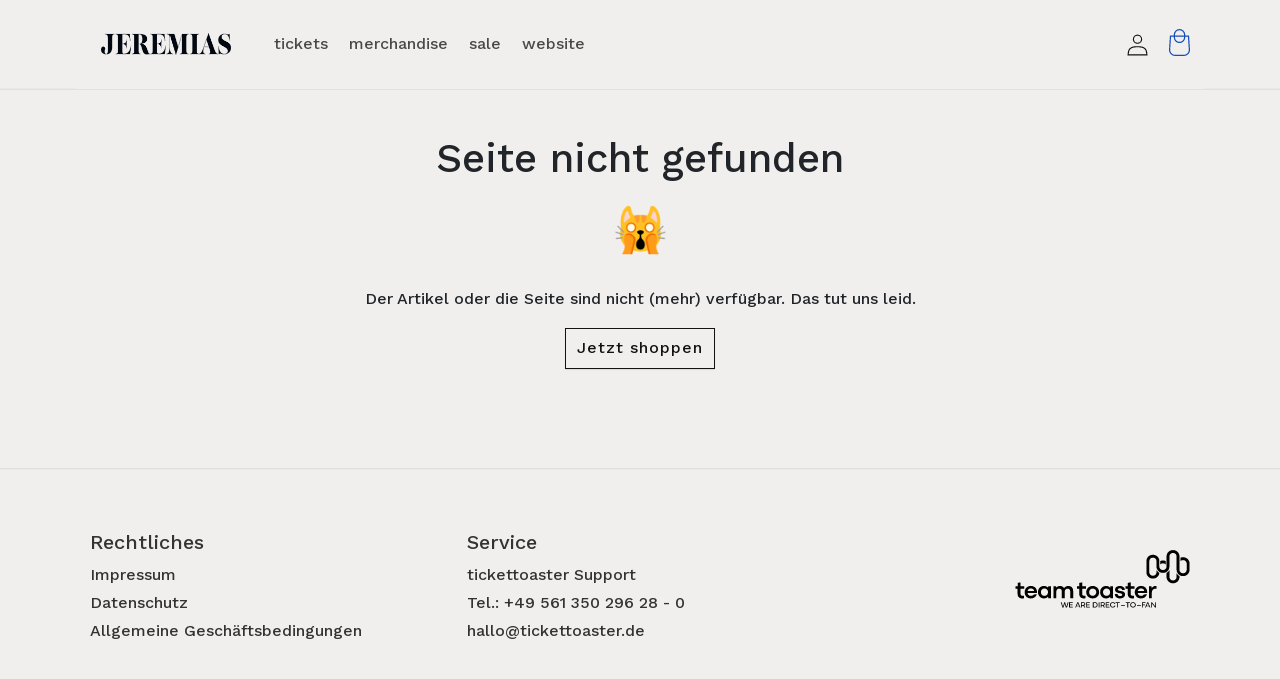

--- FILE ---
content_type: text/html
request_url: https://shop.jeremiasmusik.de/en/products/socken
body_size: 1329
content:
<!DOCTYPE html><html lang="de"><head><meta charset="utf-8"><meta name="viewport" content="width=device-width, initial-scale=1.0"><meta http-equiv="cache-control" content="no-cache"><meta http-equiv="pragma" content="no-cache"><link rel="apple-touch-icon" sizes="180x180" href="/apple-touch-icon.a472b43b.png"><link rel="icon" type="image/png" sizes="32x32" href="/favicon-32x32.96c0bd9a.png"><link rel="icon" type="image/png" sizes="16x16" href="/favicon-16x16.c9f238e4.png"><link rel="manifest" href="/site.webmanifest"><link rel="mask-icon" href="/safari-pinned-tab.d8e6244c.svg" color="#333333"><meta name="msapplication-TileColor" content="#e9d9d0"><meta name="theme-color" content="#f1efed"><link rel="preconnect" href="https://m.stripe.com"><link rel="preconnect" href="https://use.typekit.net"><link rel="preconnect" href="https://kit-pro.fontawesome.com"><meta name="apple-mobile-web-app-title" content="JEREMIAS - Tickets und Merchandise - Offizieller Shop"><meta name="application-name" content="JEREMIAS - Tickets und Merchandise - Offizieller Shop"><title>JEREMIAS - Tickets und Merchandise - Offizieller Shop</title><meta name="description" content="Offizieller Shop von JEREMIAS - Tickets und Merchandise"><script src="/newrelic.aec46732.js"></script><script src="https://js.stripe.com/v3/" defer></script><script src="https://unpkg.com/es6-promise/dist/es6-promise.auto.min.js" defer></script><script src="/src.64b412da.js" defer></script><script src="/unsupported-browser.9af57adb.js" defer></script><script src="https://kit.fontawesome.com/b90dab683f.js" crossorigin defer></script><script async src="https://www.googletagmanager.com/gtag/js?id=G-E19YWZJCB6"></script><script>function a(){dataLayer.push(arguments)}window.dataLayer=window.dataLayer||[],a("js",new Date),a("config","G-E19YWZJCB6");</script><link rel="stylesheet" href="/src.7074bbc8.css"></head><body> <section id="root"> <div class="align-items-center container d-flex flex-column justify-content-center" style="flex:1;"> <div id="initial-spinner" class="spinner-border text-dark" role="status"> <span class="sr-only" lang="en">Loading...</span> </div> <noscript> <div class="alert alert-warning" role="alert" lang="en"> <h4 class="alert-heading">Heads up!</h4> <p>You need to enable JavaScript to run this app.</p> </div> <hr> <div class="alert alert-warning" role="alert" lang="de"> <h4 class="alert-heading">Aufgepasst!</h4> <p>Sie müssen JavaScript aktivieren um diese Applikation auszuführen.</p> </div> </noscript> <div id="unsupported-browser-message" class="fade"> <div class="alert alert-warning" role="alert" lang="en"> <h4 class="alert-heading">Heads up!</h4> <p> Your browser doesn't seem to support the techniques used to render this website. Because of this <strong>- and for security reasons -</strong> we strongly recommend upgrading to a state-of-the art browser. </p> <p> Head over to <a href="https://browsehappy.com/?locale=en" target="_blank" rel="noopener noreferrer">https://browsehappy.com/</a> for further instructions. </p> </div> <hr> <div class="alert alert-warning" role="alert" lang="de"> <h4 class="alert-heading">Aufgepasst!</h4> <p> Ihr Browser scheint die Techniken nicht zu unterstützen, die hier eingesetzt werden um die Seite korrekt darzustellen. Deshalb <strong>- und zu Ihrer Sicherheit -</strong> empfehlen wir Ihnen zu einem aktuellen Browser zu wechseln. </p> <p> Gehen Sie zu <a href="https://browsehappy.com/?locale=de" target="_blank" rel="noopener noreferrer">https://browsehappy.com/</a> für weitere Informationen. </p> </div> </div> </div> </section> <script type="text/template">built: 2025-12-22T14:08:04.869Z</script> </body></html>

--- FILE ---
content_type: text/css
request_url: https://shop.jeremiasmusik.de/src.7074bbc8.css
body_size: 31402
content:
@charset "UTF-8";@import url("https://fonts.googleapis.com/css2?family=Work+Sans:wght@500&display=swap");:root{--blue:#007bff;--indigo:#6610f2;--purple:#6f42c1;--pink:#e83e8c;--red:#dc3545;--orange:#fd7e14;--yellow:#ffc107;--green:#28a745;--teal:#20c997;--cyan:#17a2b8;--white:#f1efed;--gray:#6c757d;--gray-dark:#343a40;--primary:#333;--secondary:#6c757d;--success:#6c757d;--info:#6c757d;--warning:#ff4011;--danger:#dc3545;--light:#f8f9fa;--dark:#2b2b2b;--breakpoint-xs:0;--breakpoint-sm:576px;--breakpoint-md:768px;--breakpoint-lg:992px;--breakpoint-xl:1200px;--font-family-sans-serif:"Work Sans",-apple-system,BlinkMacSystemFont,"Segoe UI",Roboto,"Helvetica Neue",Arial,"Noto Sans",sans-serif,"Apple Color Emoji","Segoe UI Emoji","Segoe UI Symbol","Noto Color Emoji";--font-family-monospace:SFMono-Regular,Menlo,Monaco,Consolas,"Liberation Mono","Courier New",monospace}*,:after,:before{box-sizing:border-box}html{font-family:sans-serif;line-height:1.15;-webkit-text-size-adjust:100%;-webkit-tap-highlight-color:rgba(0,0,0,0)}article,aside,figcaption,figure,footer,header,hgroup,main,nav,section{display:block}body{margin:0;font-family:Work Sans,-apple-system,BlinkMacSystemFont,Segoe UI,Roboto,Helvetica Neue,Arial,Noto Sans,sans-serif,Apple Color Emoji,Segoe UI Emoji,Segoe UI Symbol,Noto Color Emoji;font-size:1.067rem;font-weight:500;line-height:1.8;color:#212529;text-align:left;background-color:#f1efed}[tabindex="-1"]:focus:not(:focus-visible){outline:0!important}hr{box-sizing:content-box;height:0;overflow:visible}h1,h2,h3,h4,h5,h6{margin-top:0;margin-bottom:.5rem}p{margin-top:0;margin-bottom:1rem}abbr[data-original-title],abbr[title]{text-decoration:underline;-webkit-text-decoration:underline dotted;text-decoration:underline dotted;cursor:help;border-bottom:0;-webkit-text-decoration-skip-ink:none;text-decoration-skip-ink:none}address{font-style:normal;line-height:inherit}address,dl,ol,ul{margin-bottom:1rem}dl,ol,ul{margin-top:0}ol ol,ol ul,ul ol,ul ul{margin-bottom:0}dt{font-weight:700}dd{margin-bottom:.5rem;margin-left:0}blockquote{margin:0 0 1rem}b,strong{font-weight:bolder}small{font-size:80%}sub,sup{position:relative;font-size:75%;line-height:0;vertical-align:baseline}sub{bottom:-.25em}sup{top:-.5em}a{color:#333;text-decoration:none;background-color:transparent}a:hover{color:#0d0d0d;text-decoration:underline}a:not([href]):not([class]),a:not([href]):not([class]):hover{color:inherit;text-decoration:none}code,kbd,pre,samp{font-family:SFMono-Regular,Menlo,Monaco,Consolas,Liberation Mono,Courier New,monospace;font-size:1em}pre{margin-top:0;margin-bottom:1rem;overflow:auto;-ms-overflow-style:scrollbar}figure{margin:0 0 1rem}img{border-style:none}img,svg{vertical-align:middle}svg{overflow:hidden}table{border-collapse:collapse}caption{padding-top:.75rem;padding-bottom:.75rem;color:#6c757d;text-align:left;caption-side:bottom}th{text-align:inherit;text-align:-webkit-match-parent}label{display:inline-block;margin-bottom:.5rem}button{border-radius:0}button:focus{outline:1px dotted;outline:5px auto -webkit-focus-ring-color}button,input,optgroup,select,textarea{margin:0;font-family:inherit;font-size:inherit;line-height:inherit}button,input{overflow:visible}button,select{text-transform:none}[role=button]{cursor:pointer}select{word-wrap:normal}[type=button],[type=reset],[type=submit],button{-webkit-appearance:button}[type=button]:not(:disabled),[type=reset]:not(:disabled),[type=submit]:not(:disabled),button:not(:disabled){cursor:pointer}[type=button]::-moz-focus-inner,[type=reset]::-moz-focus-inner,[type=submit]::-moz-focus-inner,button::-moz-focus-inner{padding:0;border-style:none}input[type=checkbox],input[type=radio]{box-sizing:border-box;padding:0}textarea{overflow:auto;resize:vertical}fieldset{min-width:0;padding:0;margin:0;border:0}legend{display:block;width:100%;max-width:100%;padding:0;margin-bottom:.5rem;font-size:1.5rem;line-height:inherit;color:inherit;white-space:normal}progress{vertical-align:baseline}[type=number]::-webkit-inner-spin-button,[type=number]::-webkit-outer-spin-button{height:auto}[type=search]{outline-offset:-2px;-webkit-appearance:none}[type=search]::-webkit-search-decoration{-webkit-appearance:none}::-webkit-file-upload-button{font:inherit;-webkit-appearance:button}output{display:inline-block}summary{display:list-item;cursor:pointer}[hidden]{display:none!important}.h1,.h2,.h3,.h4,.h5,.h6,.product-title,h1,h2,h3,h4,h5,h6{margin-bottom:.5rem;font-weight:500;line-height:1.2}.h1,h1{font-size:2.6675rem}.h2,h2{font-size:2.134rem}.h3,h3{font-size:1.86725rem}.h4,h4{font-size:1.6005rem}.h5,.product-title,h5{font-size:1.33375rem}.h6,h6{font-size:1.067rem}.lead{font-size:1.33375rem;font-weight:300}.display-1{font-size:6rem}.display-1,.display-2{font-weight:300;line-height:1.2}.display-2{font-size:5.5rem}.display-3{font-size:4.5rem}.display-3,.display-4{font-weight:300;line-height:1.2}.display-4{font-size:3.5rem}hr{margin-top:1rem;margin-bottom:1rem;border:0;border-top:1px solid rgba(0,0,0,.1)}.small,small{font-size:80%;font-weight:500}.mark,mark{padding:.2em;background-color:#fcf8e3}.list-inline,.list-unstyled{padding-left:0;list-style:none}.list-inline-item{display:inline-block}.list-inline-item:not(:last-child){margin-right:.5rem}.initialism{font-size:90%;text-transform:uppercase}.blockquote{margin-bottom:1rem;font-size:1.33375rem}.blockquote-footer{display:block;font-size:80%;color:#6c757d}.blockquote-footer:before{content:"— "}.img-fluid,.img-thumbnail{max-width:100%;height:auto}.img-thumbnail{padding:.25rem;background-color:#f1efed;border:1px solid #dee2e6;border-radius:0;box-shadow:0 1px 2px rgba(0,0,0,.075)}.figure{display:inline-block}.figure-img{margin-bottom:.5rem;line-height:1}.figure-caption{font-size:90%;color:#6c757d}code{font-size:87.5%;color:#e83e8c;word-wrap:break-word}a>code{color:inherit}kbd{padding:.2rem .4rem;font-size:87.5%;color:#f1efed;background-color:#212529;border-radius:0;box-shadow:inset 0 -.1rem 0 rgba(0,0,0,.25)}kbd kbd{padding:0;font-size:100%;font-weight:700;box-shadow:none}pre{display:block;font-size:87.5%;color:#212529}pre code{font-size:inherit;color:inherit;word-break:normal}.pre-scrollable{max-height:340px;overflow-y:scroll}#header .navbar,.container,.container-fluid,.container-lg,.container-md,.container-sm,.container-xl{width:100%;padding-right:15px;padding-left:15px;margin-right:auto;margin-left:auto}@media (min-width:576px){#header .navbar,.container,.container-sm{max-width:1100px}}@media (min-width:768px){#header .navbar,.container,.container-md,.container-sm{max-width:1130px}}@media (min-width:992px){#header .navbar,.container,.container-lg,.container-md,.container-sm{max-width:1130px}}@media (min-width:1200px){#header .navbar,.container,.container-lg,.container-md,.container-sm,.container-xl{max-width:1130px}}.row{display:flex;flex-wrap:wrap;margin-right:-15px;margin-left:-15px}.no-gutters{margin-right:0;margin-left:0}.no-gutters>.col,.no-gutters>[class*=col-]{padding-right:0;padding-left:0}.col,.col-1,.col-2,.col-3,.col-4,.col-5,.col-6,.col-7,.col-8,.col-9,.col-10,.col-11,.col-12,.col-auto,.col-lg,.col-lg-1,.col-lg-2,.col-lg-3,.col-lg-4,.col-lg-5,.col-lg-6,.col-lg-7,.col-lg-8,.col-lg-9,.col-lg-10,.col-lg-11,.col-lg-12,.col-lg-auto,.col-md,.col-md-1,.col-md-2,.col-md-3,.col-md-4,.col-md-5,.col-md-6,.col-md-7,.col-md-8,.col-md-9,.col-md-10,.col-md-11,.col-md-12,.col-md-auto,.col-sm,.col-sm-1,.col-sm-2,.col-sm-3,.col-sm-4,.col-sm-5,.col-sm-6,.col-sm-7,.col-sm-8,.col-sm-9,.col-sm-10,.col-sm-11,.col-sm-12,.col-sm-auto,.col-xl,.col-xl-1,.col-xl-2,.col-xl-3,.col-xl-4,.col-xl-5,.col-xl-6,.col-xl-7,.col-xl-8,.col-xl-9,.col-xl-10,.col-xl-11,.col-xl-12,.col-xl-auto,body.category-detail-page .sushi-container{position:relative;width:100%;padding-right:15px;padding-left:15px}.col{flex-basis:0;flex-grow:1;max-width:100%}.row-cols-1>*{flex:0 0 100%;max-width:100%}.row-cols-2>*{flex:0 0 50%;max-width:50%}.row-cols-3>*{flex:0 0 33.3333333333%;max-width:33.3333333333%}.row-cols-4>*{flex:0 0 25%;max-width:25%}.row-cols-5>*{flex:0 0 20%;max-width:20%}.row-cols-6>*{flex:0 0 16.6666666667%;max-width:16.6666666667%}.col-auto{flex:0 0 auto;width:auto;max-width:100%}.col-1{flex:0 0 8.3333333333%;max-width:8.3333333333%}.col-2{flex:0 0 16.6666666667%;max-width:16.6666666667%}.col-3{flex:0 0 25%;max-width:25%}.col-4{flex:0 0 33.3333333333%;max-width:33.3333333333%}.col-5{flex:0 0 41.6666666667%;max-width:41.6666666667%}.col-6{flex:0 0 50%;max-width:50%}.col-7{flex:0 0 58.3333333333%;max-width:58.3333333333%}.col-8{flex:0 0 66.6666666667%;max-width:66.6666666667%}.col-9{flex:0 0 75%;max-width:75%}.col-10{flex:0 0 83.3333333333%;max-width:83.3333333333%}.col-11{flex:0 0 91.6666666667%;max-width:91.6666666667%}.col-12{flex:0 0 100%;max-width:100%}.order-first{order:-1}.order-last{order:13}.order-0{order:0}.order-1{order:1}.order-2{order:2}.order-3{order:3}.order-4{order:4}.order-5{order:5}.order-6{order:6}.order-7{order:7}.order-8{order:8}.order-9{order:9}.order-10{order:10}.order-11{order:11}.order-12{order:12}.offset-1{margin-left:8.3333333333%}.offset-2{margin-left:16.6666666667%}.offset-3{margin-left:25%}.offset-4{margin-left:33.3333333333%}.offset-5{margin-left:41.6666666667%}.offset-6{margin-left:50%}.offset-7{margin-left:58.3333333333%}.offset-8{margin-left:66.6666666667%}.offset-9{margin-left:75%}.offset-10{margin-left:83.3333333333%}.offset-11{margin-left:91.6666666667%}@media (min-width:576px){.col-sm{flex-basis:0;flex-grow:1;max-width:100%}.row-cols-sm-1>*{flex:0 0 100%;max-width:100%}.row-cols-sm-2>*{flex:0 0 50%;max-width:50%}.row-cols-sm-3>*{flex:0 0 33.3333333333%;max-width:33.3333333333%}.row-cols-sm-4>*{flex:0 0 25%;max-width:25%}.row-cols-sm-5>*{flex:0 0 20%;max-width:20%}.row-cols-sm-6>*{flex:0 0 16.6666666667%;max-width:16.6666666667%}.col-sm-auto{flex:0 0 auto;width:auto;max-width:100%}.col-sm-1{flex:0 0 8.3333333333%;max-width:8.3333333333%}.col-sm-2{flex:0 0 16.6666666667%;max-width:16.6666666667%}.col-sm-3{flex:0 0 25%;max-width:25%}.col-sm-4{flex:0 0 33.3333333333%;max-width:33.3333333333%}.col-sm-5{flex:0 0 41.6666666667%;max-width:41.6666666667%}.col-sm-6{flex:0 0 50%;max-width:50%}.col-sm-7{flex:0 0 58.3333333333%;max-width:58.3333333333%}.col-sm-8{flex:0 0 66.6666666667%;max-width:66.6666666667%}.col-sm-9{flex:0 0 75%;max-width:75%}.col-sm-10{flex:0 0 83.3333333333%;max-width:83.3333333333%}.col-sm-11{flex:0 0 91.6666666667%;max-width:91.6666666667%}.col-sm-12,body.category-detail-page .sushi-container{flex:0 0 100%;max-width:100%}.order-sm-first{order:-1}.order-sm-last{order:13}.order-sm-0{order:0}.order-sm-1{order:1}.order-sm-2{order:2}.order-sm-3{order:3}.order-sm-4{order:4}.order-sm-5{order:5}.order-sm-6{order:6}.order-sm-7{order:7}.order-sm-8{order:8}.order-sm-9{order:9}.order-sm-10{order:10}.order-sm-11{order:11}.order-sm-12{order:12}.offset-sm-0{margin-left:0}.offset-sm-1{margin-left:8.3333333333%}.offset-sm-2{margin-left:16.6666666667%}.offset-sm-3{margin-left:25%}.offset-sm-4{margin-left:33.3333333333%}.offset-sm-5{margin-left:41.6666666667%}.offset-sm-6{margin-left:50%}.offset-sm-7{margin-left:58.3333333333%}.offset-sm-8{margin-left:66.6666666667%}.offset-sm-9{margin-left:75%}.offset-sm-10{margin-left:83.3333333333%}.offset-sm-11{margin-left:91.6666666667%}}@media (min-width:768px){.col-md{flex-basis:0;flex-grow:1;max-width:100%}.row-cols-md-1>*{flex:0 0 100%;max-width:100%}.row-cols-md-2>*{flex:0 0 50%;max-width:50%}.row-cols-md-3>*{flex:0 0 33.3333333333%;max-width:33.3333333333%}.row-cols-md-4>*{flex:0 0 25%;max-width:25%}.row-cols-md-5>*{flex:0 0 20%;max-width:20%}.row-cols-md-6>*{flex:0 0 16.6666666667%;max-width:16.6666666667%}.col-md-auto{flex:0 0 auto;width:auto;max-width:100%}.col-md-1{flex:0 0 8.3333333333%;max-width:8.3333333333%}.col-md-2{flex:0 0 16.6666666667%;max-width:16.6666666667%}.col-md-3{flex:0 0 25%;max-width:25%}.col-md-4{flex:0 0 33.3333333333%;max-width:33.3333333333%}.col-md-5{flex:0 0 41.6666666667%;max-width:41.6666666667%}.col-md-6{flex:0 0 50%;max-width:50%}.col-md-7{flex:0 0 58.3333333333%;max-width:58.3333333333%}.col-md-8{flex:0 0 66.6666666667%;max-width:66.6666666667%}.col-md-9{flex:0 0 75%;max-width:75%}.col-md-10{flex:0 0 83.3333333333%;max-width:83.3333333333%}.col-md-11{flex:0 0 91.6666666667%;max-width:91.6666666667%}.col-md-12,body.category-detail-page .sushi-container{flex:0 0 100%;max-width:100%}.order-md-first{order:-1}.order-md-last{order:13}.order-md-0{order:0}.order-md-1{order:1}.order-md-2{order:2}.order-md-3{order:3}.order-md-4{order:4}.order-md-5{order:5}.order-md-6{order:6}.order-md-7{order:7}.order-md-8{order:8}.order-md-9{order:9}.order-md-10{order:10}.order-md-11{order:11}.order-md-12{order:12}.offset-md-0{margin-left:0}.offset-md-1{margin-left:8.3333333333%}.offset-md-2{margin-left:16.6666666667%}.offset-md-3{margin-left:25%}.offset-md-4{margin-left:33.3333333333%}.offset-md-5{margin-left:41.6666666667%}.offset-md-6{margin-left:50%}.offset-md-7{margin-left:58.3333333333%}.offset-md-8{margin-left:66.6666666667%}.offset-md-9{margin-left:75%}.offset-md-10{margin-left:83.3333333333%}.offset-md-11{margin-left:91.6666666667%}}@media (min-width:992px){.col-lg{flex-basis:0;flex-grow:1;max-width:100%}.row-cols-lg-1>*{flex:0 0 100%;max-width:100%}.row-cols-lg-2>*{flex:0 0 50%;max-width:50%}.row-cols-lg-3>*{flex:0 0 33.3333333333%;max-width:33.3333333333%}.row-cols-lg-4>*{flex:0 0 25%;max-width:25%}.row-cols-lg-5>*{flex:0 0 20%;max-width:20%}.row-cols-lg-6>*{flex:0 0 16.6666666667%;max-width:16.6666666667%}.col-lg-auto{flex:0 0 auto;width:auto;max-width:100%}.col-lg-1{flex:0 0 8.3333333333%;max-width:8.3333333333%}.col-lg-2{flex:0 0 16.6666666667%;max-width:16.6666666667%}.col-lg-3,body.category-detail-page .sushi-container{flex:0 0 25%;max-width:25%}.col-lg-4{flex:0 0 33.3333333333%;max-width:33.3333333333%}.col-lg-5{flex:0 0 41.6666666667%;max-width:41.6666666667%}.col-lg-6{flex:0 0 50%;max-width:50%}.col-lg-7{flex:0 0 58.3333333333%;max-width:58.3333333333%}.col-lg-8{flex:0 0 66.6666666667%;max-width:66.6666666667%}.col-lg-9{flex:0 0 75%;max-width:75%}.col-lg-10{flex:0 0 83.3333333333%;max-width:83.3333333333%}.col-lg-11{flex:0 0 91.6666666667%;max-width:91.6666666667%}.col-lg-12{flex:0 0 100%;max-width:100%}.order-lg-first{order:-1}.order-lg-last{order:13}.order-lg-0{order:0}.order-lg-1{order:1}.order-lg-2{order:2}.order-lg-3{order:3}.order-lg-4{order:4}.order-lg-5{order:5}.order-lg-6{order:6}.order-lg-7{order:7}.order-lg-8{order:8}.order-lg-9{order:9}.order-lg-10{order:10}.order-lg-11{order:11}.order-lg-12{order:12}.offset-lg-0{margin-left:0}.offset-lg-1{margin-left:8.3333333333%}.offset-lg-2{margin-left:16.6666666667%}.offset-lg-3{margin-left:25%}.offset-lg-4{margin-left:33.3333333333%}.offset-lg-5{margin-left:41.6666666667%}.offset-lg-6{margin-left:50%}.offset-lg-7{margin-left:58.3333333333%}.offset-lg-8{margin-left:66.6666666667%}.offset-lg-9{margin-left:75%}.offset-lg-10{margin-left:83.3333333333%}.offset-lg-11{margin-left:91.6666666667%}}@media (min-width:1200px){.col-xl{flex-basis:0;flex-grow:1;max-width:100%}.row-cols-xl-1>*{flex:0 0 100%;max-width:100%}.row-cols-xl-2>*{flex:0 0 50%;max-width:50%}.row-cols-xl-3>*{flex:0 0 33.3333333333%;max-width:33.3333333333%}.row-cols-xl-4>*{flex:0 0 25%;max-width:25%}.row-cols-xl-5>*{flex:0 0 20%;max-width:20%}.row-cols-xl-6>*{flex:0 0 16.6666666667%;max-width:16.6666666667%}.col-xl-auto{flex:0 0 auto;width:auto;max-width:100%}.col-xl-1{flex:0 0 8.3333333333%;max-width:8.3333333333%}.col-xl-2{flex:0 0 16.6666666667%;max-width:16.6666666667%}.col-xl-3{flex:0 0 25%;max-width:25%}.col-xl-4{flex:0 0 33.3333333333%;max-width:33.3333333333%}.col-xl-5{flex:0 0 41.6666666667%;max-width:41.6666666667%}.col-xl-6{flex:0 0 50%;max-width:50%}.col-xl-7{flex:0 0 58.3333333333%;max-width:58.3333333333%}.col-xl-8{flex:0 0 66.6666666667%;max-width:66.6666666667%}.col-xl-9{flex:0 0 75%;max-width:75%}.col-xl-10{flex:0 0 83.3333333333%;max-width:83.3333333333%}.col-xl-11{flex:0 0 91.6666666667%;max-width:91.6666666667%}.col-xl-12{flex:0 0 100%;max-width:100%}.order-xl-first{order:-1}.order-xl-last{order:13}.order-xl-0{order:0}.order-xl-1{order:1}.order-xl-2{order:2}.order-xl-3{order:3}.order-xl-4{order:4}.order-xl-5{order:5}.order-xl-6{order:6}.order-xl-7{order:7}.order-xl-8{order:8}.order-xl-9{order:9}.order-xl-10{order:10}.order-xl-11{order:11}.order-xl-12{order:12}.offset-xl-0{margin-left:0}.offset-xl-1{margin-left:8.3333333333%}.offset-xl-2{margin-left:16.6666666667%}.offset-xl-3{margin-left:25%}.offset-xl-4{margin-left:33.3333333333%}.offset-xl-5{margin-left:41.6666666667%}.offset-xl-6{margin-left:50%}.offset-xl-7{margin-left:58.3333333333%}.offset-xl-8{margin-left:66.6666666667%}.offset-xl-9{margin-left:75%}.offset-xl-10{margin-left:83.3333333333%}.offset-xl-11{margin-left:91.6666666667%}}.table{width:100%;margin-bottom:1rem;color:#212529}.table td,.table th{padding:.75rem;vertical-align:top;border-top:1px solid rgba(51,51,51,.08)}.table thead th{vertical-align:bottom;border-bottom:2px solid rgba(51,51,51,.08)}.table tbody+tbody{border-top:2px solid rgba(51,51,51,.08)}.table-sm td,.table-sm th{padding:.3rem}.table-bordered,.table-bordered td,.table-bordered th{border:1px solid rgba(51,51,51,.08)}.table-bordered thead td,.table-bordered thead th{border-bottom-width:2px}.table-borderless tbody+tbody,.table-borderless td,.table-borderless th,.table-borderless thead th{border:0}.table-striped tbody tr:nth-of-type(odd){background-color:rgba(0,0,0,.05)}.table-hover tbody tr:hover{color:#212529;background-color:rgba(0,0,0,.075)}.table-primary,.table-primary>td,.table-primary>th{background-color:#bcbab9}.table-primary tbody+tbody,.table-primary td,.table-primary th,.table-primary thead th{border-color:#8e8d8c}.table-hover .table-primary:hover,.table-hover .table-primary:hover>td,.table-hover .table-primary:hover>th{background-color:#b0adac}.table-secondary,.table-secondary>td,.table-secondary>th{background-color:#cccdce}.table-secondary tbody+tbody,.table-secondary td,.table-secondary th,.table-secondary thead th{border-color:#acb0b3}.table-hover .table-secondary:hover,.table-hover .table-secondary:hover>td,.table-hover .table-secondary:hover>th{background-color:#bfc0c2}.table-success,.table-success>td,.table-success>th{background-color:#cccdce}.table-success tbody+tbody,.table-success td,.table-success th,.table-success thead th{border-color:#acb0b3}.table-hover .table-success:hover,.table-hover .table-success:hover>td,.table-hover .table-success:hover>th{background-color:#bfc0c2}.table-info,.table-info>td,.table-info>th{background-color:#cccdce}.table-info tbody+tbody,.table-info td,.table-info th,.table-info thead th{border-color:#acb0b3}.table-hover .table-info:hover,.table-hover .table-info:hover>td,.table-hover .table-info:hover>th{background-color:#bfc0c2}.table-warning,.table-warning>td,.table-warning>th{background-color:#f5beaf}.table-warning tbody+tbody,.table-warning td,.table-warning th,.table-warning thead th{border-color:#f8947b}.table-hover .table-warning:hover,.table-hover .table-warning:hover>td,.table-hover .table-warning:hover>th{background-color:#f2ac98}.table-danger,.table-danger>td,.table-danger>th{background-color:#ebbbbe}.table-danger tbody+tbody,.table-danger td,.table-danger th,.table-danger thead th{border-color:#e68e96}.table-hover .table-danger:hover,.table-hover .table-danger:hover>td,.table-hover .table-danger:hover>th{background-color:#e5a7ab}.table-light,.table-light>td,.table-light>th{background-color:#f3f2f1}.table-light tbody+tbody,.table-light td,.table-light th,.table-light thead th{border-color:#f5f4f4}.table-hover .table-light:hover,.table-hover .table-light:hover>td,.table-hover .table-light:hover>th{background-color:#e7e5e3}.table-dark,.table-dark>td,.table-dark>th{background-color:#bab8b7}.table-dark tbody+tbody,.table-dark td,.table-dark th,.table-dark thead th{border-color:#8a8988}.table-hover .table-dark:hover,.table-hover .table-dark:hover>td,.table-hover .table-dark:hover>th{background-color:#aeabaa}.table-active,.table-active>td,.table-active>th,.table-hover .table-active:hover,.table-hover .table-active:hover>td,.table-hover .table-active:hover>th{background-color:rgba(0,0,0,.075)}.table .thead-dark th{color:#f1efed;background-color:#343a40;border-color:#454d55}.table .thead-light th{color:#495057;background-color:#e9ecef;border-color:rgba(51,51,51,.08)}.table-dark{color:#f1efed;background-color:#343a40}.table-dark td,.table-dark th,.table-dark thead th{border-color:#454d55}.table-dark.table-bordered{border:0}.table-dark.table-striped tbody tr:nth-of-type(odd){background-color:rgba(241,239,237,.05)}.table-dark.table-hover tbody tr:hover{color:#f1efed;background-color:rgba(241,239,237,.075)}@media (max-width:575.98px){.table-responsive-sm{display:block;width:100%;overflow-x:auto;-webkit-overflow-scrolling:touch}.table-responsive-sm>.table-bordered{border:0}}@media (max-width:767.98px){.table-responsive-md{display:block;width:100%;overflow-x:auto;-webkit-overflow-scrolling:touch}.table-responsive-md>.table-bordered{border:0}}@media (max-width:991.98px){.table-responsive-lg{display:block;width:100%;overflow-x:auto;-webkit-overflow-scrolling:touch}.table-responsive-lg>.table-bordered{border:0}}@media (max-width:1199.98px){.table-responsive-xl{display:block;width:100%;overflow-x:auto;-webkit-overflow-scrolling:touch}.table-responsive-xl>.table-bordered{border:0}}.table-responsive{display:block;width:100%;overflow-x:auto;-webkit-overflow-scrolling:touch}.table-responsive>.table-bordered{border:0}.form-control{display:block;width:100%;height:calc(1.8em + .75rem + 2px);padding:.375rem .75rem;font-size:1.067rem;font-weight:500;line-height:1.8;color:#495057;background-color:#f1efed;background-clip:padding-box;border:1px solid #ced4da;border-radius:0;box-shadow:inset 0 1px 1px rgba(0,0,0,.075);transition:border-color .15s ease-in-out,box-shadow .15s ease-in-out}@media (prefers-reduced-motion:reduce){.form-control{transition:none}}.form-control::-ms-expand{background-color:transparent;border:0}.form-control:-moz-focusring{color:transparent;text-shadow:0 0 0 #495057}.form-control:focus{color:#495057;background-color:#f1efed;border-color:#737373;outline:0;box-shadow:inset 0 1px 1px rgba(0,0,0,.075),0 0 0 .2rem rgba(51,51,51,.25)}.form-control::-moz-placeholder{color:#adb5bd;opacity:1}.form-control:-ms-input-placeholder{color:#adb5bd;opacity:1}.form-control::placeholder{color:#adb5bd;opacity:1}.form-control:disabled,.form-control[readonly]{background-color:#e9ecef;opacity:1}input[type=date].form-control,input[type=datetime-local].form-control,input[type=month].form-control,input[type=time].form-control{-webkit-appearance:none;-moz-appearance:none;appearance:none}select.form-control:focus::-ms-value{color:#495057;background-color:#f1efed}.form-control-file,.form-control-range{display:block;width:100%}.col-form-label{padding-top:calc(.375rem + 1px);padding-bottom:calc(.375rem + 1px);margin-bottom:0;font-size:inherit;line-height:1.8}.col-form-label-lg{padding-top:calc(.5rem + 1px);padding-bottom:calc(.5rem + 1px);font-size:1.33375rem;line-height:1.5}.col-form-label-sm{padding-top:calc(.25rem + 1px);padding-bottom:calc(.25rem + 1px);font-size:.933625rem;line-height:1.5}.form-control-plaintext{display:block;width:100%;padding:.375rem 0;margin-bottom:0;font-size:1.067rem;line-height:1.8;color:#212529;background-color:transparent;border:solid transparent;border-width:1px 0}.form-control-plaintext.form-control-lg,.form-control-plaintext.form-control-sm{padding-right:0;padding-left:0}.form-control-sm{height:calc(1.5em + .5rem + 2px);padding:.25rem .5rem;font-size:.933625rem;line-height:1.5;border-radius:0}.form-control-lg{height:calc(1.5em + 1rem + 2px);padding:.5rem 1rem;font-size:1.33375rem;line-height:1.5;border-radius:0}select.form-control[multiple],select.form-control[size],textarea.form-control{height:auto}.form-group{margin-bottom:1rem}.form-text{display:block;margin-top:.25rem}.form-row{display:flex;flex-wrap:wrap;margin-right:-5px;margin-left:-5px}.form-row>.col,.form-row>[class*=col-]{padding-right:5px;padding-left:5px}.form-check{position:relative;display:block;padding-left:1.25rem}.form-check-input{position:absolute;margin-top:.3rem;margin-left:-1.25rem}.form-check-input:disabled~.form-check-label,.form-check-input[disabled]~.form-check-label{color:#6c757d}.form-check-label{margin-bottom:0}.form-check-inline{display:inline-flex;align-items:center;padding-left:0;margin-right:.75rem}.form-check-inline .form-check-input{position:static;margin-top:0;margin-right:.3125rem;margin-left:0}.valid-feedback{display:none;width:100%;margin-top:.25rem;font-size:80%;color:#6c757d}.valid-tooltip{position:absolute;top:100%;left:0;z-index:5;display:none;max-width:100%;padding:.25rem .5rem;margin-top:.1rem;font-size:.933625rem;line-height:1.8;color:#f1efed;background-color:rgba(108,117,125,.9);border-radius:0}.is-valid~.valid-feedback,.is-valid~.valid-tooltip,.was-validated :valid~.valid-feedback,.was-validated :valid~.valid-tooltip{display:block}.form-control.is-valid,.was-validated .form-control:valid{border-color:#6c757d;padding-right:calc(1.8em + .75rem);background-image:url("data:image/svg+xml;charset=utf-8,%3Csvg xmlns='http://www.w3.org/2000/svg' width='8' height='8'%3E%3Cpath fill='%236c757d' d='M2.3 6.73L.6 4.53c-.4-1.04.46-1.4 1.1-.8l1.1 1.4 3.4-3.8c.6-.63 1.6-.27 1.2.7l-4 4.6c-.43.5-.8.4-1.1.1z'/%3E%3C/svg%3E");background-repeat:no-repeat;background-position:right calc(.45em + .1875rem) center;background-size:calc(.9em + .375rem) calc(.9em + .375rem)}.form-control.is-valid:focus,.was-validated .form-control:valid:focus{border-color:#6c757d;box-shadow:0 0 0 .2rem rgba(108,117,125,.25)}.was-validated textarea.form-control:valid,textarea.form-control.is-valid{padding-right:calc(1.8em + .75rem);background-position:top calc(.45em + .1875rem) right calc(.45em + .1875rem)}.custom-select.is-valid,.was-validated .custom-select:valid{border-color:#6c757d;padding-right:calc(.75em + 2.3125rem);background:url("data:image/svg+xml;charset=utf-8,%3Csvg xmlns='http://www.w3.org/2000/svg' width='4' height='5'%3E%3Cpath fill='%23343a40' d='M2 0L0 2h4zm0 5L0 3h4z'/%3E%3C/svg%3E") no-repeat right .75rem center/8px 10px,url("data:image/svg+xml;charset=utf-8,%3Csvg xmlns='http://www.w3.org/2000/svg' width='8' height='8'%3E%3Cpath fill='%236c757d' d='M2.3 6.73L.6 4.53c-.4-1.04.46-1.4 1.1-.8l1.1 1.4 3.4-3.8c.6-.63 1.6-.27 1.2.7l-4 4.6c-.43.5-.8.4-1.1.1z'/%3E%3C/svg%3E") #f1efed no-repeat center right 1.75rem/calc(.9em + .375rem) calc(.9em + .375rem)}.custom-select.is-valid:focus,.was-validated .custom-select:valid:focus{border-color:#6c757d;box-shadow:0 0 0 .2rem rgba(108,117,125,.25)}.form-check-input.is-valid~.form-check-label,.was-validated .form-check-input:valid~.form-check-label{color:#6c757d}.form-check-input.is-valid~.valid-feedback,.form-check-input.is-valid~.valid-tooltip,.was-validated .form-check-input:valid~.valid-feedback,.was-validated .form-check-input:valid~.valid-tooltip{display:block}.custom-control-input.is-valid~.custom-control-label,.was-validated .custom-control-input:valid~.custom-control-label{color:#6c757d}.custom-control-input.is-valid~.custom-control-label:before,.was-validated .custom-control-input:valid~.custom-control-label:before{border-color:#6c757d}.custom-control-input.is-valid:checked~.custom-control-label:before,.was-validated .custom-control-input:valid:checked~.custom-control-label:before{border-color:#868e96;background-color:#868e96}.custom-control-input.is-valid:focus~.custom-control-label:before,.was-validated .custom-control-input:valid:focus~.custom-control-label:before{box-shadow:0 0 0 .2rem rgba(108,117,125,.25)}.custom-control-input.is-valid:focus:not(:checked)~.custom-control-label:before,.custom-file-input.is-valid~.custom-file-label,.was-validated .custom-control-input:valid:focus:not(:checked)~.custom-control-label:before,.was-validated .custom-file-input:valid~.custom-file-label{border-color:#6c757d}.custom-file-input.is-valid:focus~.custom-file-label,.was-validated .custom-file-input:valid:focus~.custom-file-label{border-color:#6c757d;box-shadow:0 0 0 .2rem rgba(108,117,125,.25)}.invalid-feedback{display:none;width:100%;margin-top:.25rem;font-size:80%;color:#dc3545}.invalid-tooltip{position:absolute;top:100%;left:0;z-index:5;display:none;max-width:100%;padding:.25rem .5rem;margin-top:.1rem;font-size:.933625rem;line-height:1.8;color:#f1efed;background-color:rgba(220,53,69,.9);border-radius:0}.is-invalid~.invalid-feedback,.is-invalid~.invalid-tooltip,.was-validated :invalid~.invalid-feedback,.was-validated :invalid~.invalid-tooltip{display:block}.form-control.is-invalid,.was-validated .form-control:invalid{border-color:#dc3545;padding-right:calc(1.8em + .75rem);background-image:url("data:image/svg+xml;charset=utf-8,%3Csvg xmlns='http://www.w3.org/2000/svg' width='12' height='12' fill='none' stroke='%23dc3545'%3E%3Ccircle cx='6' cy='6' r='4.5'/%3E%3Cpath stroke-linejoin='round' d='M5.8 3.6h.4L6 6.5z'/%3E%3Ccircle cx='6' cy='8.2' r='.6' fill='%23dc3545' stroke='none'/%3E%3C/svg%3E");background-repeat:no-repeat;background-position:right calc(.45em + .1875rem) center;background-size:calc(.9em + .375rem) calc(.9em + .375rem)}.form-control.is-invalid:focus,.was-validated .form-control:invalid:focus{border-color:#dc3545;box-shadow:0 0 0 .2rem rgba(220,53,69,.25)}.was-validated textarea.form-control:invalid,textarea.form-control.is-invalid{padding-right:calc(1.8em + .75rem);background-position:top calc(.45em + .1875rem) right calc(.45em + .1875rem)}.custom-select.is-invalid,.was-validated .custom-select:invalid{border-color:#dc3545;padding-right:calc(.75em + 2.3125rem);background:url("data:image/svg+xml;charset=utf-8,%3Csvg xmlns='http://www.w3.org/2000/svg' width='4' height='5'%3E%3Cpath fill='%23343a40' d='M2 0L0 2h4zm0 5L0 3h4z'/%3E%3C/svg%3E") no-repeat right .75rem center/8px 10px,url("data:image/svg+xml;charset=utf-8,%3Csvg xmlns='http://www.w3.org/2000/svg' width='12' height='12' fill='none' stroke='%23dc3545'%3E%3Ccircle cx='6' cy='6' r='4.5'/%3E%3Cpath stroke-linejoin='round' d='M5.8 3.6h.4L6 6.5z'/%3E%3Ccircle cx='6' cy='8.2' r='.6' fill='%23dc3545' stroke='none'/%3E%3C/svg%3E") #f1efed no-repeat center right 1.75rem/calc(.9em + .375rem) calc(.9em + .375rem)}.custom-select.is-invalid:focus,.was-validated .custom-select:invalid:focus{border-color:#dc3545;box-shadow:0 0 0 .2rem rgba(220,53,69,.25)}.form-check-input.is-invalid~.form-check-label,.was-validated .form-check-input:invalid~.form-check-label{color:#dc3545}.form-check-input.is-invalid~.invalid-feedback,.form-check-input.is-invalid~.invalid-tooltip,.was-validated .form-check-input:invalid~.invalid-feedback,.was-validated .form-check-input:invalid~.invalid-tooltip{display:block}.custom-control-input.is-invalid~.custom-control-label,.was-validated .custom-control-input:invalid~.custom-control-label{color:#dc3545}.custom-control-input.is-invalid~.custom-control-label:before,.was-validated .custom-control-input:invalid~.custom-control-label:before{border-color:#dc3545}.custom-control-input.is-invalid:checked~.custom-control-label:before,.was-validated .custom-control-input:invalid:checked~.custom-control-label:before{border-color:#e4606d;background-color:#e4606d}.custom-control-input.is-invalid:focus~.custom-control-label:before,.was-validated .custom-control-input:invalid:focus~.custom-control-label:before{box-shadow:0 0 0 .2rem rgba(220,53,69,.25)}.custom-control-input.is-invalid:focus:not(:checked)~.custom-control-label:before,.custom-file-input.is-invalid~.custom-file-label,.was-validated .custom-control-input:invalid:focus:not(:checked)~.custom-control-label:before,.was-validated .custom-file-input:invalid~.custom-file-label{border-color:#dc3545}.custom-file-input.is-invalid:focus~.custom-file-label,.was-validated .custom-file-input:invalid:focus~.custom-file-label{border-color:#dc3545;box-shadow:0 0 0 .2rem rgba(220,53,69,.25)}.form-inline{display:flex;flex-flow:row wrap;align-items:center}.form-inline .form-check{width:100%}@media (min-width:576px){.form-inline label{justify-content:center}.form-inline .form-group,.form-inline label{display:flex;align-items:center;margin-bottom:0}.form-inline .form-group{flex:0 0 auto;flex-flow:row wrap}.form-inline .form-control{display:inline-block;width:auto;vertical-align:middle}.form-inline .form-control-plaintext{display:inline-block}.form-inline .custom-select,.form-inline .input-group{width:auto}.form-inline .form-check{display:flex;align-items:center;justify-content:center;width:auto;padding-left:0}.form-inline .form-check-input{position:relative;flex-shrink:0;margin-top:0;margin-right:.25rem;margin-left:0}.form-inline .custom-control{align-items:center;justify-content:center}.form-inline .custom-control-label{margin-bottom:0}}.btn{display:inline-block;font-weight:500;color:#212529;text-align:center;vertical-align:middle;-webkit-user-select:none;-moz-user-select:none;-ms-user-select:none;user-select:none;background-color:transparent;border:1px solid transparent;padding:.375rem .75rem;font-size:1.067rem;line-height:1.8;border-radius:0;transition:color .15s ease-in-out,background-color .15s ease-in-out,border-color .15s ease-in-out,box-shadow .15s ease-in-out}@media (prefers-reduced-motion:reduce){.btn{transition:none}}.btn:hover{color:#212529;text-decoration:none}.btn.focus,.btn:focus{outline:0;box-shadow:0 0 0 .2rem rgba(51,51,51,.25)}.btn.disabled,.btn:disabled{opacity:.65;box-shadow:none}.btn:not(:disabled):not(.disabled){cursor:pointer}.btn:not(:disabled):not(.disabled).active,.btn:not(:disabled):not(.disabled):active{box-shadow:inset 0 3px 5px rgba(0,0,0,.125)}.btn:not(:disabled):not(.disabled).active:focus,.btn:not(:disabled):not(.disabled):active:focus{box-shadow:0 0 0 .2rem rgba(51,51,51,.25),inset 0 3px 5px rgba(0,0,0,.125)}a.btn.disabled,fieldset:disabled a.btn{pointer-events:none}.btn-primary{color:#f1efed;background-color:#333;border-color:#333;box-shadow:inset 0 1px 0 rgba(241,239,237,.15),0 1px 1px rgba(0,0,0,.075)}.btn-primary.focus,.btn-primary:focus,.btn-primary:hover{color:#f1efed;background-color:#202020;border-color:#1a1a1a}.btn-primary.focus,.btn-primary:focus{box-shadow:inset 0 1px 0 rgba(241,239,237,.15),0 1px 1px rgba(0,0,0,.075),0 0 0 .2rem rgba(80,79,79,.5)}.btn-primary.disabled,.btn-primary:disabled{color:#f1efed;background-color:#333;border-color:#333}.btn-primary:not(:disabled):not(.disabled).active,.btn-primary:not(:disabled):not(.disabled):active,.show>.btn-primary.dropdown-toggle{color:#f1efed;background-color:#1a1a1a;border-color:#131313}.btn-primary:not(:disabled):not(.disabled).active:focus,.btn-primary:not(:disabled):not(.disabled):active:focus,.show>.btn-primary.dropdown-toggle:focus{box-shadow:inset 0 3px 5px rgba(0,0,0,.125),0 0 0 .2rem rgba(80,79,79,.5)}.btn-secondary{color:#f1efed;background-color:#6c757d;border-color:#6c757d;box-shadow:inset 0 1px 0 rgba(241,239,237,.15),0 1px 1px rgba(0,0,0,.075)}.btn-secondary.focus,.btn-secondary:focus,.btn-secondary:hover{color:#f1efed;background-color:#5a6268;border-color:#545b62}.btn-secondary.focus,.btn-secondary:focus{box-shadow:inset 0 1px 0 rgba(241,239,237,.15),0 1px 1px rgba(0,0,0,.075),0 0 0 .2rem rgba(128,135,142,.5)}.btn-secondary.disabled,.btn-secondary:disabled{color:#f1efed;background-color:#6c757d;border-color:#6c757d}.btn-secondary:not(:disabled):not(.disabled).active,.btn-secondary:not(:disabled):not(.disabled):active,.show>.btn-secondary.dropdown-toggle{color:#f1efed;background-color:#545b62;border-color:#4e555b}.btn-secondary:not(:disabled):not(.disabled).active:focus,.btn-secondary:not(:disabled):not(.disabled):active:focus,.show>.btn-secondary.dropdown-toggle:focus{box-shadow:inset 0 3px 5px rgba(0,0,0,.125),0 0 0 .2rem rgba(128,135,142,.5)}.btn-success{color:#f1efed;background-color:#6c757d;border-color:#6c757d;box-shadow:inset 0 1px 0 rgba(241,239,237,.15),0 1px 1px rgba(0,0,0,.075)}.btn-success.focus,.btn-success:focus,.btn-success:hover{color:#f1efed;background-color:#5a6268;border-color:#545b62}.btn-success.focus,.btn-success:focus{box-shadow:inset 0 1px 0 rgba(241,239,237,.15),0 1px 1px rgba(0,0,0,.075),0 0 0 .2rem rgba(128,135,142,.5)}.btn-success.disabled,.btn-success:disabled{color:#f1efed;background-color:#6c757d;border-color:#6c757d}.btn-success:not(:disabled):not(.disabled).active,.btn-success:not(:disabled):not(.disabled):active,.show>.btn-success.dropdown-toggle{color:#f1efed;background-color:#545b62;border-color:#4e555b}.btn-success:not(:disabled):not(.disabled).active:focus,.btn-success:not(:disabled):not(.disabled):active:focus,.show>.btn-success.dropdown-toggle:focus{box-shadow:inset 0 3px 5px rgba(0,0,0,.125),0 0 0 .2rem rgba(128,135,142,.5)}.btn-info{color:#f1efed;background-color:#6c757d;border-color:#6c757d;box-shadow:inset 0 1px 0 rgba(241,239,237,.15),0 1px 1px rgba(0,0,0,.075)}.btn-info.focus,.btn-info:focus,.btn-info:hover{color:#f1efed;background-color:#5a6268;border-color:#545b62}.btn-info.focus,.btn-info:focus{box-shadow:inset 0 1px 0 rgba(241,239,237,.15),0 1px 1px rgba(0,0,0,.075),0 0 0 .2rem rgba(128,135,142,.5)}.btn-info.disabled,.btn-info:disabled{color:#f1efed;background-color:#6c757d;border-color:#6c757d}.btn-info:not(:disabled):not(.disabled).active,.btn-info:not(:disabled):not(.disabled):active,.show>.btn-info.dropdown-toggle{color:#f1efed;background-color:#545b62;border-color:#4e555b}.btn-info:not(:disabled):not(.disabled).active:focus,.btn-info:not(:disabled):not(.disabled):active:focus,.show>.btn-info.dropdown-toggle:focus{box-shadow:inset 0 3px 5px rgba(0,0,0,.125),0 0 0 .2rem rgba(128,135,142,.5)}.btn-warning{color:#f1efed;background-color:#ff4011;border-color:#ff4011;box-shadow:inset 0 1px 0 rgba(241,239,237,.15),0 1px 1px rgba(0,0,0,.075)}.btn-warning.focus,.btn-warning:focus,.btn-warning:hover{color:#f1efed;background-color:#ea2e00;border-color:#dd2c00}.btn-warning.focus,.btn-warning:focus{box-shadow:inset 0 1px 0 rgba(241,239,237,.15),0 1px 1px rgba(0,0,0,.075),0 0 0 .2rem rgba(253,90,50,.5)}.btn-warning.disabled,.btn-warning:disabled{color:#f1efed;background-color:#ff4011;border-color:#ff4011}.btn-warning:not(:disabled):not(.disabled).active,.btn-warning:not(:disabled):not(.disabled):active,.show>.btn-warning.dropdown-toggle{color:#f1efed;background-color:#dd2c00;border-color:#d02900}.btn-warning:not(:disabled):not(.disabled).active:focus,.btn-warning:not(:disabled):not(.disabled):active:focus,.show>.btn-warning.dropdown-toggle:focus{box-shadow:inset 0 3px 5px rgba(0,0,0,.125),0 0 0 .2rem rgba(253,90,50,.5)}.btn-danger{color:#f1efed;background-color:#dc3545;border-color:#dc3545;box-shadow:inset 0 1px 0 rgba(241,239,237,.15),0 1px 1px rgba(0,0,0,.075)}.btn-danger.focus,.btn-danger:focus,.btn-danger:hover{color:#f1efed;background-color:#c82333;border-color:#bd2130}.btn-danger.focus,.btn-danger:focus{box-shadow:inset 0 1px 0 rgba(241,239,237,.15),0 1px 1px rgba(0,0,0,.075),0 0 0 .2rem rgba(223,81,94,.5)}.btn-danger.disabled,.btn-danger:disabled{color:#f1efed;background-color:#dc3545;border-color:#dc3545}.btn-danger:not(:disabled):not(.disabled).active,.btn-danger:not(:disabled):not(.disabled):active,.show>.btn-danger.dropdown-toggle{color:#f1efed;background-color:#bd2130;border-color:#b21f2d}.btn-danger:not(:disabled):not(.disabled).active:focus,.btn-danger:not(:disabled):not(.disabled):active:focus,.show>.btn-danger.dropdown-toggle:focus{box-shadow:inset 0 3px 5px rgba(0,0,0,.125),0 0 0 .2rem rgba(223,81,94,.5)}.btn-light{color:#212529;background-color:#f8f9fa;border-color:#f8f9fa;box-shadow:inset 0 1px 0 rgba(241,239,237,.15),0 1px 1px rgba(0,0,0,.075)}.btn-light.focus,.btn-light:focus,.btn-light:hover{color:#212529;background-color:#e2e6ea;border-color:#dae0e5}.btn-light.focus,.btn-light:focus{box-shadow:inset 0 1px 0 rgba(241,239,237,.15),0 1px 1px rgba(0,0,0,.075),0 0 0 .2rem rgba(216,217,219,.5)}.btn-light.disabled,.btn-light:disabled{color:#212529;background-color:#f8f9fa;border-color:#f8f9fa}.btn-light:not(:disabled):not(.disabled).active,.btn-light:not(:disabled):not(.disabled):active,.show>.btn-light.dropdown-toggle{color:#212529;background-color:#dae0e5;border-color:#d3d9df}.btn-light:not(:disabled):not(.disabled).active:focus,.btn-light:not(:disabled):not(.disabled):active:focus,.show>.btn-light.dropdown-toggle:focus{box-shadow:inset 0 3px 5px rgba(0,0,0,.125),0 0 0 .2rem rgba(216,217,219,.5)}.btn-dark{color:#f1efed;background-color:#2b2b2b;border-color:#2b2b2b;box-shadow:inset 0 1px 0 rgba(241,239,237,.15),0 1px 1px rgba(0,0,0,.075)}.btn-dark.focus,.btn-dark:focus,.btn-dark:hover{color:#f1efed;background-color:#181818;border-color:#121212}.btn-dark.focus,.btn-dark:focus{box-shadow:inset 0 1px 0 rgba(241,239,237,.15),0 1px 1px rgba(0,0,0,.075),0 0 0 .2rem rgba(73,72,72,.5)}.btn-dark.disabled,.btn-dark:disabled{color:#f1efed;background-color:#2b2b2b;border-color:#2b2b2b}.btn-dark:not(:disabled):not(.disabled).active,.btn-dark:not(:disabled):not(.disabled):active,.show>.btn-dark.dropdown-toggle{color:#f1efed;background-color:#121212;border-color:#0b0b0b}.btn-dark:not(:disabled):not(.disabled).active:focus,.btn-dark:not(:disabled):not(.disabled):active:focus,.show>.btn-dark.dropdown-toggle:focus{box-shadow:inset 0 3px 5px rgba(0,0,0,.125),0 0 0 .2rem rgba(73,72,72,.5)}.btn-outline-primary{color:#333;border-color:#333}.btn-outline-primary:hover{color:#f1efed;background-color:#333;border-color:#333}.btn-outline-primary.focus,.btn-outline-primary:focus{box-shadow:0 0 0 .2rem rgba(51,51,51,.5)}.btn-outline-primary.disabled,.btn-outline-primary:disabled{color:#333;background-color:transparent}.btn-outline-primary:not(:disabled):not(.disabled).active,.btn-outline-primary:not(:disabled):not(.disabled):active,.show>.btn-outline-primary.dropdown-toggle{color:#f1efed;background-color:#333;border-color:#333}.btn-outline-primary:not(:disabled):not(.disabled).active:focus,.btn-outline-primary:not(:disabled):not(.disabled):active:focus,.show>.btn-outline-primary.dropdown-toggle:focus{box-shadow:inset 0 3px 5px rgba(0,0,0,.125),0 0 0 .2rem rgba(51,51,51,.5)}.btn-outline-secondary{color:#6c757d;border-color:#6c757d}.btn-outline-secondary:hover{color:#f1efed;background-color:#6c757d;border-color:#6c757d}.btn-outline-secondary.focus,.btn-outline-secondary:focus{box-shadow:0 0 0 .2rem rgba(108,117,125,.5)}.btn-outline-secondary.disabled,.btn-outline-secondary:disabled{color:#6c757d;background-color:transparent}.btn-outline-secondary:not(:disabled):not(.disabled).active,.btn-outline-secondary:not(:disabled):not(.disabled):active,.show>.btn-outline-secondary.dropdown-toggle{color:#f1efed;background-color:#6c757d;border-color:#6c757d}.btn-outline-secondary:not(:disabled):not(.disabled).active:focus,.btn-outline-secondary:not(:disabled):not(.disabled):active:focus,.show>.btn-outline-secondary.dropdown-toggle:focus{box-shadow:inset 0 3px 5px rgba(0,0,0,.125),0 0 0 .2rem rgba(108,117,125,.5)}.btn-outline-success{color:#6c757d;border-color:#6c757d}.btn-outline-success:hover{color:#f1efed;background-color:#6c757d;border-color:#6c757d}.btn-outline-success.focus,.btn-outline-success:focus{box-shadow:0 0 0 .2rem rgba(108,117,125,.5)}.btn-outline-success.disabled,.btn-outline-success:disabled{color:#6c757d;background-color:transparent}.btn-outline-success:not(:disabled):not(.disabled).active,.btn-outline-success:not(:disabled):not(.disabled):active,.show>.btn-outline-success.dropdown-toggle{color:#f1efed;background-color:#6c757d;border-color:#6c757d}.btn-outline-success:not(:disabled):not(.disabled).active:focus,.btn-outline-success:not(:disabled):not(.disabled):active:focus,.show>.btn-outline-success.dropdown-toggle:focus{box-shadow:inset 0 3px 5px rgba(0,0,0,.125),0 0 0 .2rem rgba(108,117,125,.5)}.btn-outline-info{color:#6c757d;border-color:#6c757d}.btn-outline-info:hover{color:#f1efed;background-color:#6c757d;border-color:#6c757d}.btn-outline-info.focus,.btn-outline-info:focus{box-shadow:0 0 0 .2rem rgba(108,117,125,.5)}.btn-outline-info.disabled,.btn-outline-info:disabled{color:#6c757d;background-color:transparent}.btn-outline-info:not(:disabled):not(.disabled).active,.btn-outline-info:not(:disabled):not(.disabled):active,.show>.btn-outline-info.dropdown-toggle{color:#f1efed;background-color:#6c757d;border-color:#6c757d}.btn-outline-info:not(:disabled):not(.disabled).active:focus,.btn-outline-info:not(:disabled):not(.disabled):active:focus,.show>.btn-outline-info.dropdown-toggle:focus{box-shadow:inset 0 3px 5px rgba(0,0,0,.125),0 0 0 .2rem rgba(108,117,125,.5)}.btn-outline-warning{color:#ff4011;border-color:#ff4011}.btn-outline-warning:hover{color:#f1efed;background-color:#ff4011;border-color:#ff4011}.btn-outline-warning.focus,.btn-outline-warning:focus{box-shadow:0 0 0 .2rem rgba(255,64,17,.5)}.btn-outline-warning.disabled,.btn-outline-warning:disabled{color:#ff4011;background-color:transparent}.btn-outline-warning:not(:disabled):not(.disabled).active,.btn-outline-warning:not(:disabled):not(.disabled):active,.show>.btn-outline-warning.dropdown-toggle{color:#f1efed;background-color:#ff4011;border-color:#ff4011}.btn-outline-warning:not(:disabled):not(.disabled).active:focus,.btn-outline-warning:not(:disabled):not(.disabled):active:focus,.show>.btn-outline-warning.dropdown-toggle:focus{box-shadow:inset 0 3px 5px rgba(0,0,0,.125),0 0 0 .2rem rgba(255,64,17,.5)}.btn-outline-danger{color:#dc3545;border-color:#dc3545}.btn-outline-danger:hover{color:#f1efed;background-color:#dc3545;border-color:#dc3545}.btn-outline-danger.focus,.btn-outline-danger:focus{box-shadow:0 0 0 .2rem rgba(220,53,69,.5)}.btn-outline-danger.disabled,.btn-outline-danger:disabled{color:#dc3545;background-color:transparent}.btn-outline-danger:not(:disabled):not(.disabled).active,.btn-outline-danger:not(:disabled):not(.disabled):active,.show>.btn-outline-danger.dropdown-toggle{color:#f1efed;background-color:#dc3545;border-color:#dc3545}.btn-outline-danger:not(:disabled):not(.disabled).active:focus,.btn-outline-danger:not(:disabled):not(.disabled):active:focus,.show>.btn-outline-danger.dropdown-toggle:focus{box-shadow:inset 0 3px 5px rgba(0,0,0,.125),0 0 0 .2rem rgba(220,53,69,.5)}.btn-outline-light{color:#f8f9fa;border-color:#f8f9fa}.btn-outline-light:hover{color:#212529;background-color:#f8f9fa;border-color:#f8f9fa}.btn-outline-light.focus,.btn-outline-light:focus{box-shadow:0 0 0 .2rem rgba(248,249,250,.5)}.btn-outline-light.disabled,.btn-outline-light:disabled{color:#f8f9fa;background-color:transparent}.btn-outline-light:not(:disabled):not(.disabled).active,.btn-outline-light:not(:disabled):not(.disabled):active,.show>.btn-outline-light.dropdown-toggle{color:#212529;background-color:#f8f9fa;border-color:#f8f9fa}.btn-outline-light:not(:disabled):not(.disabled).active:focus,.btn-outline-light:not(:disabled):not(.disabled):active:focus,.show>.btn-outline-light.dropdown-toggle:focus{box-shadow:inset 0 3px 5px rgba(0,0,0,.125),0 0 0 .2rem rgba(248,249,250,.5)}.btn-outline-dark{color:#2b2b2b;border-color:#2b2b2b}.btn-outline-dark:hover{color:#f1efed;background-color:#2b2b2b;border-color:#2b2b2b}.btn-outline-dark.focus,.btn-outline-dark:focus{box-shadow:0 0 0 .2rem rgba(43,43,43,.5)}.btn-outline-dark.disabled,.btn-outline-dark:disabled{color:#2b2b2b;background-color:transparent}.btn-outline-dark:not(:disabled):not(.disabled).active,.btn-outline-dark:not(:disabled):not(.disabled):active,.show>.btn-outline-dark.dropdown-toggle{color:#f1efed;background-color:#2b2b2b;border-color:#2b2b2b}.btn-outline-dark:not(:disabled):not(.disabled).active:focus,.btn-outline-dark:not(:disabled):not(.disabled):active:focus,.show>.btn-outline-dark.dropdown-toggle:focus{box-shadow:inset 0 3px 5px rgba(0,0,0,.125),0 0 0 .2rem rgba(43,43,43,.5)}.btn-link{font-weight:500;color:#333;text-decoration:none}.btn-link:hover{color:#0d0d0d}.btn-link.focus,.btn-link:focus,.btn-link:hover{text-decoration:underline}.btn-link.disabled,.btn-link:disabled{color:#6c757d;pointer-events:none}.btn-group-lg>.btn,.btn-lg{padding:.5rem 1rem;font-size:1.33375rem;line-height:1.5;border-radius:0}.btn-group-sm>.btn,.btn-sm{padding:.25rem .5rem;font-size:.933625rem;line-height:1.5;border-radius:0}.btn-block{display:block;width:100%}.btn-block+.btn-block{margin-top:.5rem}input[type=button].btn-block,input[type=reset].btn-block,input[type=submit].btn-block{width:100%}.fade{transition:opacity .15s linear}@media (prefers-reduced-motion:reduce){.fade{transition:none}}.fade:not(.show){opacity:0}.collapse:not(.show){display:none}.collapsing{position:relative;height:0;overflow:hidden;transition:height .35s ease}@media (prefers-reduced-motion:reduce){.collapsing{transition:none}}.dropdown,.dropleft,.dropright,.dropup{position:relative}.dropdown-toggle{white-space:nowrap}.dropdown-toggle:after{display:inline-block;margin-left:.255em;vertical-align:.255em;content:"";border-top:.3em solid;border-right:.3em solid transparent;border-bottom:0;border-left:.3em solid transparent}.dropdown-toggle:empty:after{margin-left:0}.dropdown-menu{position:absolute;top:100%;left:0;z-index:1000;display:none;float:left;min-width:10rem;padding:.5rem 0;margin:.125rem 0 0;font-size:1.067rem;color:#212529;text-align:left;list-style:none;background-color:rgba(241,239,237,.98);background-clip:padding-box;border:1px solid rgba(0,0,0,.15);border-radius:0;box-shadow:0 .5rem 1rem rgba(0,0,0,.175)}.dropdown-menu-left{right:auto;left:0}.dropdown-menu-right{right:0;left:auto}@media (min-width:576px){.dropdown-menu-sm-left{right:auto;left:0}.dropdown-menu-sm-right{right:0;left:auto}}@media (min-width:768px){.dropdown-menu-md-left{right:auto;left:0}.dropdown-menu-md-right{right:0;left:auto}}@media (min-width:992px){.dropdown-menu-lg-left{right:auto;left:0}.dropdown-menu-lg-right{right:0;left:auto}}@media (min-width:1200px){.dropdown-menu-xl-left{right:auto;left:0}.dropdown-menu-xl-right{right:0;left:auto}}.dropup .dropdown-menu{top:auto;bottom:100%;margin-top:0;margin-bottom:.125rem}.dropup .dropdown-toggle:after{display:inline-block;margin-left:.255em;vertical-align:.255em;content:"";border-top:0;border-right:.3em solid transparent;border-bottom:.3em solid;border-left:.3em solid transparent}.dropup .dropdown-toggle:empty:after{margin-left:0}.dropright .dropdown-menu{top:0;right:auto;left:100%;margin-top:0;margin-left:.125rem}.dropright .dropdown-toggle:after{display:inline-block;margin-left:.255em;vertical-align:.255em;content:"";border-top:.3em solid transparent;border-right:0;border-bottom:.3em solid transparent;border-left:.3em solid}.dropright .dropdown-toggle:empty:after{margin-left:0}.dropright .dropdown-toggle:after{vertical-align:0}.dropleft .dropdown-menu{top:0;right:100%;left:auto;margin-top:0;margin-right:.125rem}.dropleft .dropdown-toggle:after{display:inline-block;margin-left:.255em;vertical-align:.255em;content:"";display:none}.dropleft .dropdown-toggle:before{display:inline-block;margin-right:.255em;vertical-align:.255em;content:"";border-top:.3em solid transparent;border-right:.3em solid;border-bottom:.3em solid transparent}.dropleft .dropdown-toggle:empty:after{margin-left:0}.dropleft .dropdown-toggle:before{vertical-align:0}.dropdown-menu[x-placement^=bottom],.dropdown-menu[x-placement^=left],.dropdown-menu[x-placement^=right],.dropdown-menu[x-placement^=top]{right:auto;bottom:auto}.dropdown-divider{height:0;margin:.5rem 0;overflow:hidden;border-top:1px solid #e9ecef}.dropdown-item{display:block;width:100%;padding:.25rem 1.5rem;clear:both;font-weight:500;color:#212529;text-align:inherit;white-space:nowrap;background-color:transparent;border:0}.dropdown-item:focus,.dropdown-item:hover{color:#16181b;text-decoration:none;background-color:rgba(33,37,41,.05)}.dropdown-item.active,.dropdown-item:active{color:#f1efed;text-decoration:none;background-color:#333}.dropdown-item.disabled,.dropdown-item:disabled{color:#6c757d;pointer-events:none;background-color:transparent}.dropdown-menu.show{display:block}.dropdown-header{display:block;padding:.5rem 1.5rem;margin-bottom:0;font-size:.933625rem;color:#6c757d;white-space:nowrap}.dropdown-item-text{display:block;padding:.25rem 1.5rem;color:#212529}.btn-group,.btn-group-vertical{position:relative;display:inline-flex;vertical-align:middle}.btn-group-vertical>.btn,.btn-group>.btn{position:relative;flex:1 1 auto}.btn-group-vertical>.btn.active,.btn-group-vertical>.btn:active,.btn-group-vertical>.btn:focus,.btn-group-vertical>.btn:hover,.btn-group>.btn.active,.btn-group>.btn:active,.btn-group>.btn:focus,.btn-group>.btn:hover{z-index:1}.btn-toolbar{display:flex;flex-wrap:wrap;justify-content:flex-start}.btn-toolbar .input-group{width:auto}.btn-group>.btn-group:not(:first-child),.btn-group>.btn:not(:first-child){margin-left:-1px}.btn-group>.btn-group:not(:last-child)>.btn,.btn-group>.btn:not(:last-child):not(.dropdown-toggle){border-top-right-radius:0;border-bottom-right-radius:0}.btn-group>.btn-group:not(:first-child)>.btn,.btn-group>.btn:not(:first-child){border-top-left-radius:0;border-bottom-left-radius:0}.dropdown-toggle-split{padding-right:.5625rem;padding-left:.5625rem}.dropdown-toggle-split:after,.dropright .dropdown-toggle-split:after,.dropup .dropdown-toggle-split:after{margin-left:0}.dropleft .dropdown-toggle-split:before{margin-right:0}.btn-group-sm>.btn+.dropdown-toggle-split,.btn-sm+.dropdown-toggle-split{padding-right:.375rem;padding-left:.375rem}.btn-group-lg>.btn+.dropdown-toggle-split,.btn-lg+.dropdown-toggle-split{padding-right:.75rem;padding-left:.75rem}.btn-group.show .dropdown-toggle{box-shadow:inset 0 3px 5px rgba(0,0,0,.125)}.btn-group.show .dropdown-toggle.btn-link{box-shadow:none}.btn-group-vertical{flex-direction:column;align-items:flex-start;justify-content:center}.btn-group-vertical>.btn,.btn-group-vertical>.btn-group{width:100%}.btn-group-vertical>.btn-group:not(:first-child),.btn-group-vertical>.btn:not(:first-child){margin-top:-1px}.btn-group-vertical>.btn-group:not(:last-child)>.btn,.btn-group-vertical>.btn:not(:last-child):not(.dropdown-toggle){border-bottom-right-radius:0;border-bottom-left-radius:0}.btn-group-vertical>.btn-group:not(:first-child)>.btn,.btn-group-vertical>.btn:not(:first-child){border-top-left-radius:0;border-top-right-radius:0}.btn-group-toggle>.btn,.btn-group-toggle>.btn-group>.btn{margin-bottom:0}.btn-group-toggle>.btn-group>.btn input[type=checkbox],.btn-group-toggle>.btn-group>.btn input[type=radio],.btn-group-toggle>.btn input[type=checkbox],.btn-group-toggle>.btn input[type=radio]{position:absolute;clip:rect(0,0,0,0);pointer-events:none}.input-group{position:relative;display:flex;flex-wrap:wrap;align-items:stretch;width:100%}.input-group>.custom-file,.input-group>.custom-select,.input-group>.form-control,.input-group>.form-control-plaintext{position:relative;flex:1 1 auto;width:1%;min-width:0;margin-bottom:0}.input-group>.custom-file+.custom-file,.input-group>.custom-file+.custom-select,.input-group>.custom-file+.form-control,.input-group>.custom-select+.custom-file,.input-group>.custom-select+.custom-select,.input-group>.custom-select+.form-control,.input-group>.form-control+.custom-file,.input-group>.form-control+.custom-select,.input-group>.form-control+.form-control,.input-group>.form-control-plaintext+.custom-file,.input-group>.form-control-plaintext+.custom-select,.input-group>.form-control-plaintext+.form-control{margin-left:-1px}.input-group>.custom-file .custom-file-input:focus~.custom-file-label,.input-group>.custom-select:focus,.input-group>.form-control:focus{z-index:3}.input-group>.custom-file .custom-file-input:focus{z-index:4}.input-group>.custom-select:not(:last-child),.input-group>.form-control:not(:last-child){border-top-right-radius:0;border-bottom-right-radius:0}.input-group>.custom-select:not(:first-child),.input-group>.form-control:not(:first-child){border-top-left-radius:0;border-bottom-left-radius:0}.input-group>.custom-file{display:flex;align-items:center}.input-group>.custom-file:not(:last-child) .custom-file-label,.input-group>.custom-file:not(:last-child) .custom-file-label:after{border-top-right-radius:0;border-bottom-right-radius:0}.input-group>.custom-file:not(:first-child) .custom-file-label{border-top-left-radius:0;border-bottom-left-radius:0}.input-group-append,.input-group-prepend{display:flex}.input-group-append .btn,.input-group-prepend .btn{position:relative;z-index:2}.input-group-append .btn:focus,.input-group-prepend .btn:focus{z-index:3}.input-group-append .btn+.btn,.input-group-append .btn+.input-group-text,.input-group-append .input-group-text+.btn,.input-group-append .input-group-text+.input-group-text,.input-group-prepend .btn+.btn,.input-group-prepend .btn+.input-group-text,.input-group-prepend .input-group-text+.btn,.input-group-prepend .input-group-text+.input-group-text{margin-left:-1px}.input-group-prepend{margin-right:-1px}.input-group-append{margin-left:-1px}.input-group-text{display:flex;align-items:center;padding:.375rem .75rem;margin-bottom:0;font-size:1.067rem;font-weight:500;line-height:1.8;color:#495057;text-align:center;white-space:nowrap;background-color:#e9ecef;border:1px solid #ced4da;border-radius:0}.input-group-text input[type=checkbox],.input-group-text input[type=radio]{margin-top:0}.input-group-lg>.custom-select,.input-group-lg>.form-control:not(textarea){height:calc(1.5em + 1rem + 2px)}.input-group-lg>.custom-select,.input-group-lg>.form-control,.input-group-lg>.input-group-append>.btn,.input-group-lg>.input-group-append>.input-group-text,.input-group-lg>.input-group-prepend>.btn,.input-group-lg>.input-group-prepend>.input-group-text{padding:.5rem 1rem;font-size:1.33375rem;line-height:1.5;border-radius:0}.input-group-sm>.custom-select,.input-group-sm>.form-control:not(textarea){height:calc(1.5em + .5rem + 2px)}.input-group-sm>.custom-select,.input-group-sm>.form-control,.input-group-sm>.input-group-append>.btn,.input-group-sm>.input-group-append>.input-group-text,.input-group-sm>.input-group-prepend>.btn,.input-group-sm>.input-group-prepend>.input-group-text{padding:.25rem .5rem;font-size:.933625rem;line-height:1.5;border-radius:0}.input-group-lg>.custom-select,.input-group-sm>.custom-select{padding-right:1.75rem}.input-group>.input-group-append:last-child>.btn:not(:last-child):not(.dropdown-toggle),.input-group>.input-group-append:last-child>.input-group-text:not(:last-child),.input-group>.input-group-append:not(:last-child)>.btn,.input-group>.input-group-append:not(:last-child)>.input-group-text,.input-group>.input-group-prepend>.btn,.input-group>.input-group-prepend>.input-group-text{border-top-right-radius:0;border-bottom-right-radius:0}.input-group>.input-group-append>.btn,.input-group>.input-group-append>.input-group-text,.input-group>.input-group-prepend:first-child>.btn:not(:first-child),.input-group>.input-group-prepend:first-child>.input-group-text:not(:first-child),.input-group>.input-group-prepend:not(:first-child)>.btn,.input-group>.input-group-prepend:not(:first-child)>.input-group-text{border-top-left-radius:0;border-bottom-left-radius:0}.custom-control{position:relative;z-index:1;display:block;min-height:1.9206rem;padding-left:1.5rem;-webkit-print-color-adjust:exact;color-adjust:exact}.custom-control-inline{display:inline-flex;margin-right:1rem}.custom-control-input{position:absolute;left:0;z-index:-1;width:1rem;height:1.4603rem;opacity:0}.custom-control-input:checked~.custom-control-label:before{color:#f1efed;border-color:#333;background-color:#333}.custom-control-input:focus~.custom-control-label:before{box-shadow:inset 0 1px 1px rgba(0,0,0,.075),0 0 0 .2rem rgba(51,51,51,.25)}.custom-control-input:focus:not(:checked)~.custom-control-label:before{border-color:#737373}.custom-control-input:not(:disabled):active~.custom-control-label:before{color:#f1efed;background-color:#8c8c8c;border-color:#8c8c8c}.custom-control-input:disabled~.custom-control-label,.custom-control-input[disabled]~.custom-control-label{color:#6c757d}.custom-control-input:disabled~.custom-control-label:before,.custom-control-input[disabled]~.custom-control-label:before{background-color:#e9ecef}.custom-control-label{position:relative;margin-bottom:0;vertical-align:top}.custom-control-label:before{pointer-events:none;background-color:#f1efed;border:1px solid #adb5bd;box-shadow:inset 0 1px 1px rgba(0,0,0,.075)}.custom-control-label:after,.custom-control-label:before{position:absolute;top:.4603rem;left:-1.5rem;display:block;width:1rem;height:1rem;content:""}.custom-control-label:after{background:no-repeat 50%/50% 50%}.custom-checkbox .custom-control-label:before{border-radius:0}.custom-checkbox .custom-control-input:checked~.custom-control-label:after{background-image:url("data:image/svg+xml;charset=utf-8,%3Csvg xmlns='http://www.w3.org/2000/svg' width='8' height='8'%3E%3Cpath fill='%23f1efed' d='M6.564.75l-3.59 3.612-1.538-1.55L0 4.26l2.974 2.99L8 2.193z'/%3E%3C/svg%3E")}.custom-checkbox .custom-control-input:indeterminate~.custom-control-label:before{border-color:#333;background-color:#333}.custom-checkbox .custom-control-input:indeterminate~.custom-control-label:after{background-image:url("data:image/svg+xml;charset=utf-8,%3Csvg xmlns='http://www.w3.org/2000/svg' width='4' height='4'%3E%3Cpath stroke='%23f1efed' d='M0 2h4'/%3E%3C/svg%3E")}.custom-checkbox .custom-control-input:disabled:checked~.custom-control-label:before{background-color:rgba(51,51,51,.5)}.custom-checkbox .custom-control-input:disabled:indeterminate~.custom-control-label:before{background-color:rgba(51,51,51,.5)}.custom-radio .custom-control-label:before{border-radius:50%}.custom-radio .custom-control-input:checked~.custom-control-label:after{background-image:url("data:image/svg+xml;charset=utf-8,%3Csvg xmlns='http://www.w3.org/2000/svg' width='12' height='12' viewBox='-4 -4 8 8'%3E%3Ccircle r='3' fill='%23f1efed'/%3E%3C/svg%3E")}.custom-radio .custom-control-input:disabled:checked~.custom-control-label:before{background-color:rgba(51,51,51,.5)}.custom-switch{padding-left:2.25rem}.custom-switch .custom-control-label:before{left:-2.25rem;width:1.75rem;pointer-events:all;border-radius:.5rem}.custom-switch .custom-control-label:after{top:calc(.4603rem + 2px);left:calc(-2.25rem + 2px);width:calc(1rem - 4px);height:calc(1rem - 4px);background-color:#adb5bd;border-radius:.5rem;transition:transform .15s ease-in-out,background-color .15s ease-in-out,border-color .15s ease-in-out,box-shadow .15s ease-in-out}@media (prefers-reduced-motion:reduce){.custom-switch .custom-control-label:after{transition:none}}.custom-switch .custom-control-input:checked~.custom-control-label:after{background-color:#f1efed;transform:translateX(.75rem)}.custom-switch .custom-control-input:disabled:checked~.custom-control-label:before{background-color:rgba(51,51,51,.5)}.custom-select{display:inline-block;width:100%;height:calc(1.8em + .75rem + 2px);padding:.375rem 1.75rem .375rem .75rem;font-size:1.067rem;font-weight:500;line-height:1.8;color:#495057;vertical-align:middle;background:#f1efed url("data:image/svg+xml;charset=utf-8,%3Csvg xmlns='http://www.w3.org/2000/svg' width='4' height='5'%3E%3Cpath fill='%23343a40' d='M2 0L0 2h4zm0 5L0 3h4z'/%3E%3C/svg%3E") no-repeat right .75rem center/8px 10px;border:1px solid #ced4da;border-radius:0;box-shadow:inset 0 1px 2px rgba(0,0,0,.075);-webkit-appearance:none;-moz-appearance:none;appearance:none}.custom-select:focus{border-color:#737373;outline:0;box-shadow:inset 0 1px 2px rgba(0,0,0,.075),0 0 0 .2rem rgba(51,51,51,.25)}.custom-select:focus::-ms-value{color:#495057;background-color:#f1efed}.custom-select[multiple],.custom-select[size]:not([size="1"]){height:auto;padding-right:.75rem;background-image:none}.custom-select:disabled{color:#6c757d;background-color:#e9ecef}.custom-select::-ms-expand{display:none}.custom-select:-moz-focusring{color:transparent;text-shadow:0 0 0 #495057}.custom-select-sm{height:calc(1.5em + .5rem + 2px);padding-top:.25rem;padding-bottom:.25rem;padding-left:.5rem;font-size:.933625rem}.custom-select-lg{height:calc(1.5em + 1rem + 2px);padding-top:.5rem;padding-bottom:.5rem;padding-left:1rem;font-size:1.33375rem}.custom-file{display:inline-block;margin-bottom:0}.custom-file,.custom-file-input{position:relative;width:100%;height:calc(1.8em + .75rem + 2px)}.custom-file-input{z-index:2;margin:0;opacity:0}.custom-file-input:focus~.custom-file-label{border-color:#737373;box-shadow:0 0 0 .2rem rgba(51,51,51,.25)}.custom-file-input:disabled~.custom-file-label,.custom-file-input[disabled]~.custom-file-label{background-color:#e9ecef}.custom-file-input:lang(en)~.custom-file-label:after{content:"Browse"}.custom-file-input~.custom-file-label[data-browse]:after{content:attr(data-browse)}.custom-file-label{left:0;z-index:1;height:calc(1.8em + .75rem + 2px);font-weight:500;background-color:#f1efed;border:1px solid #ced4da;border-radius:0;box-shadow:inset 0 1px 1px rgba(0,0,0,.075)}.custom-file-label,.custom-file-label:after{position:absolute;top:0;right:0;padding:.375rem .75rem;line-height:1.8;color:#495057}.custom-file-label:after{bottom:0;z-index:3;display:block;height:calc(1.8em + .75rem);content:"Browse";background-color:#e9ecef;border-left:inherit;border-radius:0 0 0 0}.custom-range{width:100%;height:1.4rem;padding:0;background-color:transparent;-webkit-appearance:none;-moz-appearance:none;appearance:none}.custom-range:focus{outline:none}.custom-range:focus::-webkit-slider-thumb{box-shadow:0 0 0 1px #f1efed,0 0 0 .2rem rgba(51,51,51,.25)}.custom-range:focus::-moz-range-thumb{box-shadow:0 0 0 1px #f1efed,0 0 0 .2rem rgba(51,51,51,.25)}.custom-range:focus::-ms-thumb{box-shadow:0 0 0 1px #f1efed,0 0 0 .2rem rgba(51,51,51,.25)}.custom-range::-moz-focus-outer{border:0}.custom-range::-webkit-slider-thumb{width:1rem;height:1rem;margin-top:-.25rem;background-color:#333;border:0;border-radius:1rem;box-shadow:0 .1rem .25rem rgba(0,0,0,.1);-webkit-transition:background-color .15s ease-in-out,border-color .15s ease-in-out,box-shadow .15s ease-in-out;transition:background-color .15s ease-in-out,border-color .15s ease-in-out,box-shadow .15s ease-in-out;-webkit-appearance:none;appearance:none}@media (prefers-reduced-motion:reduce){.custom-range::-webkit-slider-thumb{-webkit-transition:none;transition:none}}.custom-range::-webkit-slider-thumb:active{background-color:#8c8c8c}.custom-range::-webkit-slider-runnable-track{width:100%;height:.5rem;color:transparent;cursor:pointer;background-color:#dee2e6;border-color:transparent;border-radius:1rem;box-shadow:inset 0 .25rem .25rem rgba(0,0,0,.1)}.custom-range::-moz-range-thumb{width:1rem;height:1rem;background-color:#333;border:0;border-radius:1rem;box-shadow:0 .1rem .25rem rgba(0,0,0,.1);-moz-transition:background-color .15s ease-in-out,border-color .15s ease-in-out,box-shadow .15s ease-in-out;transition:background-color .15s ease-in-out,border-color .15s ease-in-out,box-shadow .15s ease-in-out;-moz-appearance:none;appearance:none}@media (prefers-reduced-motion:reduce){.custom-range::-moz-range-thumb{-moz-transition:none;transition:none}}.custom-range::-moz-range-thumb:active{background-color:#8c8c8c}.custom-range::-moz-range-track{width:100%;height:.5rem;color:transparent;cursor:pointer;background-color:#dee2e6;border-color:transparent;border-radius:1rem;box-shadow:inset 0 .25rem .25rem rgba(0,0,0,.1)}.custom-range::-ms-thumb{width:1rem;height:1rem;margin-top:0;margin-right:.2rem;margin-left:.2rem;background-color:#333;border:0;border-radius:1rem;box-shadow:0 .1rem .25rem rgba(0,0,0,.1);-ms-transition:background-color .15s ease-in-out,border-color .15s ease-in-out,box-shadow .15s ease-in-out;transition:background-color .15s ease-in-out,border-color .15s ease-in-out,box-shadow .15s ease-in-out;appearance:none}@media (prefers-reduced-motion:reduce){.custom-range::-ms-thumb{-ms-transition:none;transition:none}}.custom-range::-ms-thumb:active{background-color:#8c8c8c}.custom-range::-ms-track{width:100%;height:.5rem;color:transparent;cursor:pointer;background-color:transparent;border-color:transparent;border-width:.5rem;box-shadow:inset 0 .25rem .25rem rgba(0,0,0,.1)}.custom-range::-ms-fill-lower,.custom-range::-ms-fill-upper{background-color:#dee2e6;border-radius:1rem}.custom-range::-ms-fill-upper{margin-right:15px}.custom-range:disabled::-webkit-slider-thumb{background-color:#adb5bd}.custom-range:disabled::-webkit-slider-runnable-track{cursor:default}.custom-range:disabled::-moz-range-thumb{background-color:#adb5bd}.custom-range:disabled::-moz-range-track{cursor:default}.custom-range:disabled::-ms-thumb{background-color:#adb5bd}.custom-control-label:before,.custom-file-label,.custom-select{transition:background-color .15s ease-in-out,border-color .15s ease-in-out,box-shadow .15s ease-in-out}@media (prefers-reduced-motion:reduce){.custom-control-label:before,.custom-file-label,.custom-select{transition:none}}.nav{display:flex;flex-wrap:wrap;padding-left:0;margin-bottom:0;list-style:none}.nav-link{display:block;padding:.5rem 1rem}.nav-link:focus,.nav-link:hover{text-decoration:none}.nav-link.disabled{color:#6c757d;pointer-events:none;cursor:default}.nav-tabs{border-bottom:1px solid #dee2e6}.nav-tabs .nav-item{margin-bottom:-1px}.nav-tabs .nav-link{border:1px solid transparent;border-top-left-radius:0;border-top-right-radius:0}.nav-tabs .nav-link:focus,.nav-tabs .nav-link:hover{border-color:#e9ecef #e9ecef #dee2e6}.nav-tabs .nav-link.disabled{color:#6c757d;background-color:transparent;border-color:transparent}.nav-tabs .nav-item.show .nav-link,.nav-tabs .nav-link.active{color:#495057;background-color:#f1efed;border-color:#dee2e6 #dee2e6 #f1efed}.nav-tabs .dropdown-menu{margin-top:-1px;border-top-left-radius:0;border-top-right-radius:0}.nav-pills .nav-link{border-radius:0}.nav-pills .nav-link.active,.nav-pills .show>.nav-link{color:#f1efed;background-color:#333}.nav-fill .nav-item,.nav-fill>.nav-link{flex:1 1 auto;text-align:center}.nav-justified .nav-item,.nav-justified>.nav-link{flex-basis:0;flex-grow:1;text-align:center}.tab-content>.tab-pane{display:none}.tab-content>.active{display:block}.navbar{position:relative;padding:.5rem 1rem}#header .navbar .navbar,.navbar,.navbar #header .navbar,.navbar .container,.navbar .container-fluid,.navbar .container-lg,.navbar .container-md,.navbar .container-sm,.navbar .container-xl{display:flex;flex-wrap:wrap;align-items:center;justify-content:space-between}.navbar-brand{display:inline-block;padding-top:.5rem;padding-bottom:.5rem;margin-right:1rem;font-size:1.067rem;line-height:inherit;white-space:nowrap}.navbar-brand:focus,.navbar-brand:hover{text-decoration:none}.navbar-nav{display:flex;flex-direction:column;padding-left:0;margin-bottom:0;list-style:none}.navbar-nav .nav-link{padding-right:0;padding-left:0}.navbar-nav .dropdown-menu{position:static;float:none}.navbar-text{display:inline-block;padding-top:.5rem;padding-bottom:.5rem}.navbar-toggler{padding:.25rem .75rem;font-size:1.33375rem;line-height:1;background-color:transparent;border:1px solid transparent;border-radius:0}.navbar-toggler:focus,.navbar-toggler:hover{text-decoration:none}.navbar-toggler-icon{display:inline-block;width:1.5em;height:1.5em;vertical-align:middle;content:"";background:no-repeat center center;background-size:100% 100%}@media (max-width:575.98px){#header .navbar-expand-sm>.navbar,.navbar-expand-sm>.container,.navbar-expand-sm>.container-fluid,.navbar-expand-sm>.container-lg,.navbar-expand-sm>.container-md,.navbar-expand-sm>.container-sm,.navbar-expand-sm>.container-xl{padding-right:0;padding-left:0}}@media (min-width:576px){.navbar-expand-sm{flex-flow:row nowrap;justify-content:flex-start}.navbar-expand-sm .navbar-nav{flex-direction:row}.navbar-expand-sm .navbar-nav .dropdown-menu{position:absolute}.navbar-expand-sm .navbar-nav .nav-link{padding-right:.7rem;padding-left:.7rem}#header .navbar-expand-sm>.navbar,.navbar-expand-sm>.container,.navbar-expand-sm>.container-fluid,.navbar-expand-sm>.container-lg,.navbar-expand-sm>.container-md,.navbar-expand-sm>.container-sm,.navbar-expand-sm>.container-xl{flex-wrap:nowrap}.navbar-expand-sm .navbar-collapse{display:flex!important;flex-basis:auto}.navbar-expand-sm .navbar-toggler{display:none}}@media (max-width:767.98px){#header .navbar-expand-md>.navbar,.navbar-expand-md>.container,.navbar-expand-md>.container-fluid,.navbar-expand-md>.container-lg,.navbar-expand-md>.container-md,.navbar-expand-md>.container-sm,.navbar-expand-md>.container-xl{padding-right:0;padding-left:0}}@media (min-width:768px){.navbar-expand-md{flex-flow:row nowrap;justify-content:flex-start}.navbar-expand-md .navbar-nav{flex-direction:row}.navbar-expand-md .navbar-nav .dropdown-menu{position:absolute}.navbar-expand-md .navbar-nav .nav-link{padding-right:.7rem;padding-left:.7rem}#header .navbar-expand-md>.navbar,.navbar-expand-md>.container,.navbar-expand-md>.container-fluid,.navbar-expand-md>.container-lg,.navbar-expand-md>.container-md,.navbar-expand-md>.container-sm,.navbar-expand-md>.container-xl{flex-wrap:nowrap}.navbar-expand-md .navbar-collapse{display:flex!important;flex-basis:auto}.navbar-expand-md .navbar-toggler{display:none}}@media (max-width:991.98px){#header .navbar-expand-lg>.navbar,.navbar-expand-lg>.container,.navbar-expand-lg>.container-fluid,.navbar-expand-lg>.container-lg,.navbar-expand-lg>.container-md,.navbar-expand-lg>.container-sm,.navbar-expand-lg>.container-xl{padding-right:0;padding-left:0}}@media (min-width:992px){.navbar-expand-lg{flex-flow:row nowrap;justify-content:flex-start}.navbar-expand-lg .navbar-nav{flex-direction:row}.navbar-expand-lg .navbar-nav .dropdown-menu{position:absolute}.navbar-expand-lg .navbar-nav .nav-link{padding-right:.7rem;padding-left:.7rem}#header .navbar-expand-lg>.navbar,.navbar-expand-lg>.container,.navbar-expand-lg>.container-fluid,.navbar-expand-lg>.container-lg,.navbar-expand-lg>.container-md,.navbar-expand-lg>.container-sm,.navbar-expand-lg>.container-xl{flex-wrap:nowrap}.navbar-expand-lg .navbar-collapse{display:flex!important;flex-basis:auto}.navbar-expand-lg .navbar-toggler{display:none}}@media (max-width:1199.98px){#header .navbar-expand-xl>.navbar,.navbar-expand-xl>.container,.navbar-expand-xl>.container-fluid,.navbar-expand-xl>.container-lg,.navbar-expand-xl>.container-md,.navbar-expand-xl>.container-sm,.navbar-expand-xl>.container-xl{padding-right:0;padding-left:0}}@media (min-width:1200px){.navbar-expand-xl{flex-flow:row nowrap;justify-content:flex-start}.navbar-expand-xl .navbar-nav{flex-direction:row}.navbar-expand-xl .navbar-nav .dropdown-menu{position:absolute}.navbar-expand-xl .navbar-nav .nav-link{padding-right:.7rem;padding-left:.7rem}#header .navbar-expand-xl>.navbar,.navbar-expand-xl>.container,.navbar-expand-xl>.container-fluid,.navbar-expand-xl>.container-lg,.navbar-expand-xl>.container-md,.navbar-expand-xl>.container-sm,.navbar-expand-xl>.container-xl{flex-wrap:nowrap}.navbar-expand-xl .navbar-collapse{display:flex!important;flex-basis:auto}.navbar-expand-xl .navbar-toggler{display:none}}.navbar-expand{flex-flow:row nowrap;justify-content:flex-start}#header .navbar-expand>.navbar,.navbar-expand>.container,.navbar-expand>.container-fluid,.navbar-expand>.container-lg,.navbar-expand>.container-md,.navbar-expand>.container-sm,.navbar-expand>.container-xl{padding-right:0;padding-left:0}.navbar-expand .navbar-nav{flex-direction:row}.navbar-expand .navbar-nav .dropdown-menu{position:absolute}.navbar-expand .navbar-nav .nav-link{padding-right:.7rem;padding-left:.7rem}#header .navbar-expand>.navbar,.navbar-expand>.container,.navbar-expand>.container-fluid,.navbar-expand>.container-lg,.navbar-expand>.container-md,.navbar-expand>.container-sm,.navbar-expand>.container-xl{flex-wrap:nowrap}.navbar-expand .navbar-collapse{display:flex!important;flex-basis:auto}.navbar-expand .navbar-toggler{display:none}.navbar-light .navbar-brand,.navbar-light .navbar-brand:focus,.navbar-light .navbar-brand:hover{color:rgba(0,0,0,.9)}.navbar-light .navbar-nav .nav-link{color:rgba(0,0,0,.5)}.navbar-light .navbar-nav .nav-link:focus,.navbar-light .navbar-nav .nav-link:hover{color:rgba(0,0,0,.7)}.navbar-light .navbar-nav .nav-link.disabled{color:rgba(0,0,0,.3)}.navbar-light .navbar-nav .active>.nav-link,.navbar-light .navbar-nav .nav-link.active,.navbar-light .navbar-nav .nav-link.show,.navbar-light .navbar-nav .show>.nav-link{color:rgba(0,0,0,.9)}.navbar-light .navbar-toggler{color:rgba(0,0,0,.5);border-color:rgba(0,0,0,.1)}.navbar-light .navbar-toggler-icon{background-image:url("data:image/svg+xml;charset=utf-8,%3Csvg xmlns='http://www.w3.org/2000/svg' width='30' height='30'%3E%3Cpath stroke='rgba(0, 0, 0, 0.5)' stroke-linecap='round' stroke-miterlimit='10' stroke-width='2' d='M4 7h22M4 15h22M4 23h22'/%3E%3C/svg%3E")}.navbar-light .navbar-text{color:rgba(0,0,0,.5)}.navbar-light .navbar-text a,.navbar-light .navbar-text a:focus,.navbar-light .navbar-text a:hover{color:rgba(0,0,0,.9)}.navbar-dark .navbar-brand,.navbar-dark .navbar-brand:focus,.navbar-dark .navbar-brand:hover{color:#f1efed}.navbar-dark .navbar-nav .nav-link{color:rgba(241,239,237,.5)}.navbar-dark .navbar-nav .nav-link:focus,.navbar-dark .navbar-nav .nav-link:hover{color:rgba(241,239,237,.75)}.navbar-dark .navbar-nav .nav-link.disabled{color:rgba(241,239,237,.25)}.navbar-dark .navbar-nav .active>.nav-link,.navbar-dark .navbar-nav .nav-link.active,.navbar-dark .navbar-nav .nav-link.show,.navbar-dark .navbar-nav .show>.nav-link{color:#f1efed}.navbar-dark .navbar-toggler{color:rgba(241,239,237,.5);border-color:rgba(241,239,237,.1)}.navbar-dark .navbar-toggler-icon{background-image:url("data:image/svg+xml;charset=utf-8,%3Csvg xmlns='http://www.w3.org/2000/svg' width='30' height='30'%3E%3Cpath stroke='rgba(241, 239, 237, 0.5)' stroke-linecap='round' stroke-miterlimit='10' stroke-width='2' d='M4 7h22M4 15h22M4 23h22'/%3E%3C/svg%3E")}.navbar-dark .navbar-text{color:rgba(241,239,237,.5)}.navbar-dark .navbar-text a,.navbar-dark .navbar-text a:focus,.navbar-dark .navbar-text a:hover{color:#f1efed}.card{position:relative;display:flex;flex-direction:column;min-width:0;word-wrap:break-word;background-color:#f1efed;background-clip:border-box;border:1px solid rgba(0,0,0,.125);border-radius:0}.card>hr{margin-right:0;margin-left:0}.card>.list-group{border-top:inherit;border-bottom:inherit}.card>.list-group:first-child{border-top-width:0;border-top-left-radius:0;border-top-right-radius:0}.card>.list-group:last-child{border-bottom-width:0;border-bottom-right-radius:0;border-bottom-left-radius:0}.card>.card-header+.list-group,.card>.list-group+.card-footer{border-top:0}.card-body{flex:1 1 auto;min-height:1px;padding:1.25rem}.card-title{margin-bottom:.75rem}.card-subtitle{margin-top:-.375rem}.card-subtitle,.card-text:last-child{margin-bottom:0}.card-link:hover{text-decoration:none}.card-link+.card-link{margin-left:1.25rem}.card-header{padding:.75rem 1.25rem;margin-bottom:0;background-color:rgba(0,0,0,.03);border-bottom:1px solid rgba(0,0,0,.125)}.card-header:first-child{border-radius:0 0 0 0}.card-footer{padding:.75rem 1.25rem;background-color:rgba(0,0,0,.03);border-top:1px solid rgba(0,0,0,.125)}.card-footer:last-child{border-radius:0 0 0 0}.card-header-tabs{margin-bottom:-.75rem;border-bottom:0}.card-header-pills,.card-header-tabs{margin-right:-.625rem;margin-left:-.625rem}.card-img-overlay{position:absolute;top:0;right:0;bottom:0;left:0;padding:1.25rem;border-radius:0}.card-img,.card-img-bottom,.card-img-top{flex-shrink:0;width:100%}.card-img,.card-img-top{border-top-left-radius:0;border-top-right-radius:0}.card-img,.card-img-bottom{border-bottom-right-radius:0;border-bottom-left-radius:0}.card-deck .card{margin-bottom:15px}@media (min-width:576px){.card-deck{display:flex;flex-flow:row wrap;margin-right:-15px;margin-left:-15px}.card-deck .card{flex:1 0 0%;margin-right:15px;margin-bottom:0;margin-left:15px}}.card-group>.card{margin-bottom:15px}@media (min-width:576px){.card-group{display:flex;flex-flow:row wrap}.card-group>.card{flex:1 0 0%;margin-bottom:0}.card-group>.card+.card{margin-left:0;border-left:0}.card-group>.card:not(:last-child){border-top-right-radius:0;border-bottom-right-radius:0}.card-group>.card:not(:last-child) .card-header,.card-group>.card:not(:last-child) .card-img-top{border-top-right-radius:0}.card-group>.card:not(:last-child) .card-footer,.card-group>.card:not(:last-child) .card-img-bottom{border-bottom-right-radius:0}.card-group>.card:not(:first-child){border-top-left-radius:0;border-bottom-left-radius:0}.card-group>.card:not(:first-child) .card-header,.card-group>.card:not(:first-child) .card-img-top{border-top-left-radius:0}.card-group>.card:not(:first-child) .card-footer,.card-group>.card:not(:first-child) .card-img-bottom{border-bottom-left-radius:0}}.card-columns .card{margin-bottom:.75rem}@media (min-width:576px){.card-columns{-moz-column-count:3;column-count:3;-moz-column-gap:1.25rem;column-gap:1.25rem;orphans:1;widows:1}.card-columns .card{display:inline-block;width:100%}}.accordion{overflow-anchor:none}.accordion>.card{overflow:hidden}.accordion>.card:not(:last-of-type){border-bottom:0;border-bottom-right-radius:0;border-bottom-left-radius:0}.accordion>.card:not(:first-of-type){border-top-left-radius:0;border-top-right-radius:0}.accordion>.card>.card-header{border-radius:0;margin-bottom:-1px}.badge{display:inline-block;padding:.25em .4em;font-size:75%;font-weight:700;line-height:1;text-align:center;white-space:nowrap;vertical-align:baseline;border-radius:0;transition:color .15s ease-in-out,background-color .15s ease-in-out,border-color .15s ease-in-out,box-shadow .15s ease-in-out}@media (prefers-reduced-motion:reduce){.badge{transition:none}}a.badge:focus,a.badge:hover{text-decoration:none}.badge:empty{display:none}.btn .badge{position:relative;top:-1px}.badge-pill{padding-right:.6em;padding-left:.6em;border-radius:10rem}.badge-primary{color:#f1efed;background-color:#333}a.badge-primary:focus,a.badge-primary:hover{color:#f1efed;background-color:#1a1a1a}a.badge-primary.focus,a.badge-primary:focus{outline:0;box-shadow:0 0 0 .2rem rgba(51,51,51,.5)}.badge-secondary{color:#f1efed;background-color:#6c757d}a.badge-secondary:focus,a.badge-secondary:hover{color:#f1efed;background-color:#545b62}a.badge-secondary.focus,a.badge-secondary:focus{outline:0;box-shadow:0 0 0 .2rem rgba(108,117,125,.5)}.badge-success,.stock_status.stock_status-green{color:#f1efed;background-color:#6c757d}a.badge-success:focus,a.badge-success:hover,a.stock_status.stock_status-green:focus,a.stock_status.stock_status-green:hover{color:#f1efed;background-color:#545b62}a.badge-success.focus,a.badge-success:focus,a.focus.stock_status.stock_status-green,a.stock_status.stock_status-green:focus{outline:0;box-shadow:0 0 0 .2rem rgba(108,117,125,.5)}.badge-info{color:#f1efed;background-color:#6c757d}a.badge-info:focus,a.badge-info:hover{color:#f1efed;background-color:#545b62}a.badge-info.focus,a.badge-info:focus{outline:0;box-shadow:0 0 0 .2rem rgba(108,117,125,.5)}.badge-warning,.stock_status.stock_status-yellow{color:#f1efed;background-color:#ff4011}a.badge-warning:focus,a.badge-warning:hover,a.stock_status.stock_status-yellow:focus,a.stock_status.stock_status-yellow:hover{color:#f1efed;background-color:#dd2c00}a.badge-warning.focus,a.badge-warning:focus,a.focus.stock_status.stock_status-yellow,a.stock_status.stock_status-yellow:focus{outline:0;box-shadow:0 0 0 .2rem rgba(255,64,17,.5)}.badge-danger,.stock_status.stock_status-red{color:#f1efed;background-color:#dc3545}a.badge-danger:focus,a.badge-danger:hover,a.stock_status.stock_status-red:focus,a.stock_status.stock_status-red:hover{color:#f1efed;background-color:#bd2130}a.badge-danger.focus,a.badge-danger:focus,a.focus.stock_status.stock_status-red,a.stock_status.stock_status-red:focus{outline:0;box-shadow:0 0 0 .2rem rgba(220,53,69,.5)}.badge-light{color:#212529;background-color:#f8f9fa}a.badge-light:focus,a.badge-light:hover{color:#212529;background-color:#dae0e5}a.badge-light.focus,a.badge-light:focus{outline:0;box-shadow:0 0 0 .2rem rgba(248,249,250,.5)}.badge-dark{color:#f1efed;background-color:#2b2b2b}a.badge-dark:focus,a.badge-dark:hover{color:#f1efed;background-color:#121212}a.badge-dark.focus,a.badge-dark:focus{outline:0;box-shadow:0 0 0 .2rem rgba(43,43,43,.5)}.alert{position:relative;padding:.75rem 1.25rem;margin-bottom:1rem;border:1px solid transparent;border-radius:0}.alert-heading{color:inherit}.alert-link{font-weight:700}.alert-dismissible{padding-right:4.1005rem}.alert-dismissible .close{position:absolute;top:0;right:0;z-index:2;padding:.75rem 1.25rem;color:inherit}.alert-primary{color:#1b1b1b;background-color:#cbc9c8;border-color:#bcbab9}.alert-primary hr{border-top-color:#b0adac}.alert-primary .alert-link{color:#020202}.alert-secondary{color:#383d41;background-color:#d6d7d7;border-color:#cccdce}.alert-secondary hr{border-top-color:#bfc0c2}.alert-secondary .alert-link{color:#202326}.alert-success{color:#383d41;background-color:#d6d7d7;border-color:#cccdce}.alert-success hr{border-top-color:#bfc0c2}.alert-success .alert-link{color:#202326}.alert-info{color:#383d41;background-color:#d6d7d7;border-color:#cccdce}.alert-info hr{border-top-color:#bfc0c2}.alert-info .alert-link{color:#202326}.alert-warning{color:#852109;background-color:#f4ccc1;border-color:#f5beaf}.alert-warning hr{border-top-color:#f2ac98}.alert-warning .alert-link{color:#551506}.alert-danger{color:#721c24;background-color:#edcacb;border-color:#ebbbbe}.alert-danger hr{border-top-color:#e5a7ab}.alert-danger .alert-link{color:#491217}.alert-light{color:#818182;background-color:#f2f1f0;border-color:#f3f2f1}.alert-light hr{border-top-color:#e7e5e3}.alert-light .alert-link{color:#686868}.alert-dark{color:#161616;background-color:#c9c8c6;border-color:#bab8b7}.alert-dark hr{border-top-color:#aeabaa}.alert-dark .alert-link{color:#000}@-webkit-keyframes progress-bar-stripes{0%{background-position:1rem 0}to{background-position:0 0}}@keyframes progress-bar-stripes{0%{background-position:1rem 0}to{background-position:0 0}}.progress{height:1rem;line-height:0;font-size:.80025rem;background-color:#e9ecef;border-radius:0;box-shadow:inset 0 .1rem .1rem rgba(0,0,0,.1)}.progress,.progress-bar{display:flex;overflow:hidden}.progress-bar{flex-direction:column;justify-content:center;color:#f1efed;text-align:center;white-space:nowrap;background-color:#333;transition:width .6s ease}@media (prefers-reduced-motion:reduce){.progress-bar{transition:none}}.progress-bar-striped{background-image:linear-gradient(45deg,rgba(241,239,237,.15) 25%,transparent 0,transparent 50%,rgba(241,239,237,.15) 0,rgba(241,239,237,.15) 75%,transparent 0,transparent);background-size:1rem 1rem}.progress-bar-animated{-webkit-animation:progress-bar-stripes 1s linear infinite;animation:progress-bar-stripes 1s linear infinite}@media (prefers-reduced-motion:reduce){.progress-bar-animated{-webkit-animation:none;animation:none}}.media{display:flex;align-items:flex-start}.media-body{flex:1}.list-group{display:flex;flex-direction:column;padding-left:0;margin-bottom:0;border-radius:0}.list-group-item-action{width:100%;color:#495057;text-align:inherit}.list-group-item-action:focus,.list-group-item-action:hover{z-index:1;color:#495057;text-decoration:none;background-color:#f8f9fa}.list-group-item-action:active{color:#212529;background-color:#e9ecef}.list-group-item{position:relative;display:block;padding:.75rem 1.25rem;background-color:#f1efed;border:1px solid rgba(0,0,0,.125)}.list-group-item:first-child{border-top-left-radius:inherit;border-top-right-radius:inherit}.list-group-item:last-child{border-bottom-right-radius:inherit;border-bottom-left-radius:inherit}.list-group-item.disabled,.list-group-item:disabled{color:#6c757d;pointer-events:none;background-color:#f1efed}.list-group-item.active{z-index:2;color:#f1efed;background-color:#333;border-color:#333}.list-group-item+.list-group-item{border-top-width:0}.list-group-item+.list-group-item.active{margin-top:-1px;border-top-width:1px}.list-group-horizontal{flex-direction:row}.list-group-horizontal>.list-group-item:first-child,.list-group-horizontal>.list-group-item:last-child{border-bottom-left-radius:0;border-top-right-radius:0}.list-group-horizontal>.list-group-item.active{margin-top:0}.list-group-horizontal>.list-group-item+.list-group-item{border-top-width:1px;border-left-width:0}.list-group-horizontal>.list-group-item+.list-group-item.active{margin-left:-1px;border-left-width:1px}@media (min-width:576px){.list-group-horizontal-sm{flex-direction:row}.list-group-horizontal-sm>.list-group-item:first-child,.list-group-horizontal-sm>.list-group-item:last-child{border-bottom-left-radius:0;border-top-right-radius:0}.list-group-horizontal-sm>.list-group-item.active{margin-top:0}.list-group-horizontal-sm>.list-group-item+.list-group-item{border-top-width:1px;border-left-width:0}.list-group-horizontal-sm>.list-group-item+.list-group-item.active{margin-left:-1px;border-left-width:1px}}@media (min-width:768px){.list-group-horizontal-md{flex-direction:row}.list-group-horizontal-md>.list-group-item:first-child,.list-group-horizontal-md>.list-group-item:last-child{border-bottom-left-radius:0;border-top-right-radius:0}.list-group-horizontal-md>.list-group-item.active{margin-top:0}.list-group-horizontal-md>.list-group-item+.list-group-item{border-top-width:1px;border-left-width:0}.list-group-horizontal-md>.list-group-item+.list-group-item.active{margin-left:-1px;border-left-width:1px}}@media (min-width:992px){.list-group-horizontal-lg{flex-direction:row}.list-group-horizontal-lg>.list-group-item:first-child,.list-group-horizontal-lg>.list-group-item:last-child{border-bottom-left-radius:0;border-top-right-radius:0}.list-group-horizontal-lg>.list-group-item.active{margin-top:0}.list-group-horizontal-lg>.list-group-item+.list-group-item{border-top-width:1px;border-left-width:0}.list-group-horizontal-lg>.list-group-item+.list-group-item.active{margin-left:-1px;border-left-width:1px}}@media (min-width:1200px){.list-group-horizontal-xl{flex-direction:row}.list-group-horizontal-xl>.list-group-item:first-child,.list-group-horizontal-xl>.list-group-item:last-child{border-bottom-left-radius:0;border-top-right-radius:0}.list-group-horizontal-xl>.list-group-item.active{margin-top:0}.list-group-horizontal-xl>.list-group-item+.list-group-item{border-top-width:1px;border-left-width:0}.list-group-horizontal-xl>.list-group-item+.list-group-item.active{margin-left:-1px;border-left-width:1px}}.list-group-flush{border-radius:0}.list-group-flush>.list-group-item{border-width:0 0 1px}.list-group-flush>.list-group-item:last-child{border-bottom-width:0}.list-group-item-primary{color:#1b1b1b;background-color:#bcbab9}.list-group-item-primary.list-group-item-action:focus,.list-group-item-primary.list-group-item-action:hover{color:#1b1b1b;background-color:#b0adac}.list-group-item-primary.list-group-item-action.active{color:#f1efed;background-color:#1b1b1b;border-color:#1b1b1b}.list-group-item-secondary{color:#383d41;background-color:#cccdce}.list-group-item-secondary.list-group-item-action:focus,.list-group-item-secondary.list-group-item-action:hover{color:#383d41;background-color:#bfc0c2}.list-group-item-secondary.list-group-item-action.active{color:#f1efed;background-color:#383d41;border-color:#383d41}.list-group-item-success{color:#383d41;background-color:#cccdce}.list-group-item-success.list-group-item-action:focus,.list-group-item-success.list-group-item-action:hover{color:#383d41;background-color:#bfc0c2}.list-group-item-success.list-group-item-action.active{color:#f1efed;background-color:#383d41;border-color:#383d41}.list-group-item-info{color:#383d41;background-color:#cccdce}.list-group-item-info.list-group-item-action:focus,.list-group-item-info.list-group-item-action:hover{color:#383d41;background-color:#bfc0c2}.list-group-item-info.list-group-item-action.active{color:#f1efed;background-color:#383d41;border-color:#383d41}.list-group-item-warning{color:#852109;background-color:#f5beaf}.list-group-item-warning.list-group-item-action:focus,.list-group-item-warning.list-group-item-action:hover{color:#852109;background-color:#f2ac98}.list-group-item-warning.list-group-item-action.active{color:#f1efed;background-color:#852109;border-color:#852109}.list-group-item-danger{color:#721c24;background-color:#ebbbbe}.list-group-item-danger.list-group-item-action:focus,.list-group-item-danger.list-group-item-action:hover{color:#721c24;background-color:#e5a7ab}.list-group-item-danger.list-group-item-action.active{color:#f1efed;background-color:#721c24;border-color:#721c24}.list-group-item-light{color:#818182;background-color:#f3f2f1}.list-group-item-light.list-group-item-action:focus,.list-group-item-light.list-group-item-action:hover{color:#818182;background-color:#e7e5e3}.list-group-item-light.list-group-item-action.active{color:#f1efed;background-color:#818182;border-color:#818182}.list-group-item-dark{color:#161616;background-color:#bab8b7}.list-group-item-dark.list-group-item-action:focus,.list-group-item-dark.list-group-item-action:hover{color:#161616;background-color:#aeabaa}.list-group-item-dark.list-group-item-action.active{color:#f1efed;background-color:#161616;border-color:#161616}.close{float:right;font-size:1.6005rem;font-weight:700;line-height:1;color:#000;text-shadow:0 1px 0 #f1efed;opacity:.5}.close:hover{color:#000;text-decoration:none}.close:not(:disabled):not(.disabled):focus,.close:not(:disabled):not(.disabled):hover{opacity:.75}button.close{padding:0;background-color:transparent;border:0}a.close.disabled{pointer-events:none}.modal-open{overflow:hidden}.modal-open .modal{overflow-x:hidden;overflow-y:auto}.modal{position:fixed;top:0;left:0;z-index:1050;display:none;width:100%;height:100%;overflow:hidden;outline:0}.modal-dialog{position:relative;width:auto;margin:.5rem;pointer-events:none}.modal.fade .modal-dialog{transition:transform .3s ease-out;transform:translateY(-50px)}@media (prefers-reduced-motion:reduce){.modal.fade .modal-dialog{transition:none}}.modal.show .modal-dialog{transform:none}.modal.modal-static .modal-dialog{transform:scale(1.02)}.modal-dialog-scrollable{display:flex;max-height:calc(100% - 1rem)}.modal-dialog-scrollable .modal-content{max-height:calc(100vh - 1rem);overflow:hidden}.modal-dialog-scrollable .modal-footer,.modal-dialog-scrollable .modal-header{flex-shrink:0}.modal-dialog-scrollable .modal-body{overflow-y:auto}.modal-dialog-centered{display:flex;align-items:center;min-height:calc(100% - 1rem)}.modal-dialog-centered:before{display:block;height:calc(100vh - 1rem);height:-webkit-min-content;height:-moz-min-content;height:min-content;content:""}.modal-dialog-centered.modal-dialog-scrollable{flex-direction:column;justify-content:center;height:100%}.modal-dialog-centered.modal-dialog-scrollable .modal-content{max-height:none}.modal-dialog-centered.modal-dialog-scrollable:before{content:none}.modal-content{position:relative;display:flex;flex-direction:column;width:100%;pointer-events:auto;background-color:#f1efed;background-clip:padding-box;border:1px solid rgba(0,0,0,.2);border-radius:0;box-shadow:0 .25rem .5rem rgba(0,0,0,.5);outline:0}.modal-backdrop{position:fixed;top:0;left:0;z-index:1040;width:100vw;height:100vh;background-color:rgba(0,0,0,.7)}.modal-backdrop.fade{opacity:0}.modal-backdrop.show{opacity:1}.modal-header{display:flex;align-items:flex-start;justify-content:space-between;padding:1rem;border-bottom:1px solid rgba(51,51,51,.08);border-top-left-radius:0;border-top-right-radius:0}.modal-header .close{padding:1rem;margin:-1rem -1rem -1rem auto}.modal-title{margin-bottom:0;line-height:1.8}.modal-body{position:relative;flex:1 1 auto;padding:1rem}.modal-footer{display:flex;flex-wrap:wrap;align-items:center;justify-content:flex-end;padding:.75rem;border-top:1px solid rgba(51,51,51,.08);border-bottom-right-radius:0;border-bottom-left-radius:0}.modal-footer>*{margin:.25rem}.modal-scrollbar-measure{position:absolute;top:-9999px;width:50px;height:50px;overflow:scroll}@media (min-width:576px){.modal-dialog{max-width:500px;margin:1.75rem auto}.modal-dialog-scrollable{max-height:calc(100% - 3.5rem)}.modal-dialog-scrollable .modal-content{max-height:calc(100vh - 3.5rem)}.modal-dialog-centered{min-height:calc(100% - 3.5rem)}.modal-dialog-centered:before{height:calc(100vh - 3.5rem);height:-webkit-min-content;height:-moz-min-content;height:min-content}.modal-content{box-shadow:0 .5rem 1rem rgba(0,0,0,.5)}.modal-sm{max-width:300px}}@media (min-width:992px){.modal-lg,.modal-xl{max-width:800px}}@media (min-width:1200px){.modal-xl{max-width:1140px}}.tooltip{position:absolute;z-index:1070;display:block;margin:0;font-family:Work Sans,-apple-system,BlinkMacSystemFont,Segoe UI,Roboto,Helvetica Neue,Arial,Noto Sans,sans-serif,Apple Color Emoji,Segoe UI Emoji,Segoe UI Symbol,Noto Color Emoji;font-style:normal;font-weight:500;line-height:1.8;text-align:left;text-align:start;text-decoration:none;text-shadow:none;text-transform:none;letter-spacing:normal;word-break:normal;word-spacing:normal;white-space:normal;line-break:auto;font-size:.933625rem;word-wrap:break-word;opacity:0}.tooltip.show{opacity:.9}.tooltip .arrow{position:absolute;display:block;width:.8rem;height:.4rem}.tooltip .arrow:before{position:absolute;content:"";border-color:transparent;border-style:solid}.bs-tooltip-auto[x-placement^=top],.bs-tooltip-top{padding:.4rem 0}.bs-tooltip-auto[x-placement^=top] .arrow,.bs-tooltip-top .arrow{bottom:0}.bs-tooltip-auto[x-placement^=top] .arrow:before,.bs-tooltip-top .arrow:before{top:0;border-width:.4rem .4rem 0;border-top-color:#000}.bs-tooltip-auto[x-placement^=right],.bs-tooltip-right{padding:0 .4rem}.bs-tooltip-auto[x-placement^=right] .arrow,.bs-tooltip-right .arrow{left:0;width:.4rem;height:.8rem}.bs-tooltip-auto[x-placement^=right] .arrow:before,.bs-tooltip-right .arrow:before{right:0;border-width:.4rem .4rem .4rem 0;border-right-color:#000}.bs-tooltip-auto[x-placement^=bottom],.bs-tooltip-bottom{padding:.4rem 0}.bs-tooltip-auto[x-placement^=bottom] .arrow,.bs-tooltip-bottom .arrow{top:0}.bs-tooltip-auto[x-placement^=bottom] .arrow:before,.bs-tooltip-bottom .arrow:before{bottom:0;border-width:0 .4rem .4rem;border-bottom-color:#000}.bs-tooltip-auto[x-placement^=left],.bs-tooltip-left{padding:0 .4rem}.bs-tooltip-auto[x-placement^=left] .arrow,.bs-tooltip-left .arrow{right:0;width:.4rem;height:.8rem}.bs-tooltip-auto[x-placement^=left] .arrow:before,.bs-tooltip-left .arrow:before{left:0;border-width:.4rem 0 .4rem .4rem;border-left-color:#000}.tooltip-inner{max-width:200px;padding:.25rem .5rem;color:#f1efed;text-align:center;background-color:#000;border-radius:0}.carousel{position:relative}.carousel.pointer-event{touch-action:pan-y}.carousel-inner{position:relative;width:100%;overflow:hidden}.carousel-inner:after{display:block;clear:both;content:""}.carousel-item{position:relative;display:none;float:left;width:100%;margin-right:-100%;-webkit-backface-visibility:hidden;backface-visibility:hidden;transition:transform .6s ease-in-out}@media (prefers-reduced-motion:reduce){.carousel-item{transition:none}}.carousel-item-next,.carousel-item-prev,.carousel-item.active{display:block}.active.carousel-item-right,.carousel-item-next:not(.carousel-item-left){transform:translateX(100%)}.active.carousel-item-left,.carousel-item-prev:not(.carousel-item-right){transform:translateX(-100%)}.carousel-fade .carousel-item{opacity:0;transition-property:opacity;transform:none}.carousel-fade .carousel-item-next.carousel-item-left,.carousel-fade .carousel-item-prev.carousel-item-right,.carousel-fade .carousel-item.active{z-index:1;opacity:1}.carousel-fade .active.carousel-item-left,.carousel-fade .active.carousel-item-right{z-index:0;opacity:0;transition:opacity 0s .6s}@media (prefers-reduced-motion:reduce){.carousel-fade .active.carousel-item-left,.carousel-fade .active.carousel-item-right{transition:none}}.carousel-control-next,.carousel-control-prev{position:absolute;top:0;bottom:0;z-index:1;display:flex;align-items:center;justify-content:center;width:15%;color:#f1efed;text-align:center;opacity:.5;transition:opacity .15s ease}@media (prefers-reduced-motion:reduce){.carousel-control-next,.carousel-control-prev{transition:none}}.carousel-control-next:focus,.carousel-control-next:hover,.carousel-control-prev:focus,.carousel-control-prev:hover{color:#f1efed;text-decoration:none;outline:0;opacity:.9}.carousel-control-prev{left:0}.carousel-control-next{right:0}.carousel-control-next-icon,.carousel-control-prev-icon{display:inline-block;width:20px;height:20px;background:no-repeat 50%/100% 100%}.carousel-control-prev-icon{background-image:url("data:image/svg+xml;charset=utf-8,%3Csvg xmlns='http://www.w3.org/2000/svg' fill='%23f1efed' width='8' height='8'%3E%3Cpath d='M5.25 0l-4 4 4 4 1.5-1.5L4.25 4l2.5-2.5L5.25 0z'/%3E%3C/svg%3E")}.carousel-control-next-icon{background-image:url("data:image/svg+xml;charset=utf-8,%3Csvg xmlns='http://www.w3.org/2000/svg' fill='%23f1efed' width='8' height='8'%3E%3Cpath d='M2.75 0l-1.5 1.5L3.75 4l-2.5 2.5L2.75 8l4-4-4-4z'/%3E%3C/svg%3E")}.carousel-indicators{position:absolute;right:0;bottom:0;left:0;z-index:15;display:flex;justify-content:center;padding-left:0;margin-right:15%;margin-left:15%;list-style:none}.carousel-indicators li{box-sizing:content-box;flex:0 1 auto;width:30px;height:3px;margin-right:3px;margin-left:3px;text-indent:-999px;cursor:pointer;background-color:#f1efed;background-clip:padding-box;border-top:10px solid transparent;border-bottom:10px solid transparent;opacity:.5;transition:opacity .6s ease}@media (prefers-reduced-motion:reduce){.carousel-indicators li{transition:none}}.carousel-indicators .active{opacity:1}.carousel-caption{position:absolute;right:15%;bottom:20px;left:15%;z-index:10;padding-top:20px;padding-bottom:20px;color:#f1efed;text-align:center}@-webkit-keyframes spinner-border{to{transform:rotate(1turn)}}@keyframes spinner-border{to{transform:rotate(1turn)}}.spinner-border{display:inline-block;width:2rem;height:2rem;vertical-align:text-bottom;border:.25em solid;border-right:.25em solid transparent;border-radius:50%;-webkit-animation:spinner-border .75s linear infinite;animation:spinner-border .75s linear infinite}.spinner-border-sm{width:1rem;height:1rem;border-width:.2em}@-webkit-keyframes spinner-grow{0%{transform:scale(0)}50%{opacity:1;transform:none}}@keyframes spinner-grow{0%{transform:scale(0)}50%{opacity:1;transform:none}}.spinner-grow{display:inline-block;width:2rem;height:2rem;vertical-align:text-bottom;background-color:currentColor;border-radius:50%;opacity:0;-webkit-animation:spinner-grow .75s linear infinite;animation:spinner-grow .75s linear infinite}.spinner-grow-sm{width:1rem;height:1rem}.align-baseline{vertical-align:baseline!important}.align-top{vertical-align:top!important}.align-middle{vertical-align:middle!important}.align-bottom{vertical-align:bottom!important}.align-text-bottom{vertical-align:text-bottom!important}.align-text-top{vertical-align:text-top!important}.bg-primary{background-color:#333!important}a.bg-primary:focus,a.bg-primary:hover,button.bg-primary:focus,button.bg-primary:hover{background-color:#1a1a1a!important}.bg-secondary{background-color:#6c757d!important}a.bg-secondary:focus,a.bg-secondary:hover,button.bg-secondary:focus,button.bg-secondary:hover{background-color:#545b62!important}.bg-success{background-color:#6c757d!important}a.bg-success:focus,a.bg-success:hover,button.bg-success:focus,button.bg-success:hover{background-color:#545b62!important}.bg-info{background-color:#6c757d!important}a.bg-info:focus,a.bg-info:hover,button.bg-info:focus,button.bg-info:hover{background-color:#545b62!important}.bg-warning{background-color:#ff4011!important}a.bg-warning:focus,a.bg-warning:hover,button.bg-warning:focus,button.bg-warning:hover{background-color:#dd2c00!important}.bg-danger{background-color:#dc3545!important}a.bg-danger:focus,a.bg-danger:hover,button.bg-danger:focus,button.bg-danger:hover{background-color:#bd2130!important}.bg-light{background-color:#f8f9fa!important}a.bg-light:focus,a.bg-light:hover,button.bg-light:focus,button.bg-light:hover{background-color:#dae0e5!important}.bg-dark{background-color:#2b2b2b!important}a.bg-dark:focus,a.bg-dark:hover,button.bg-dark:focus,button.bg-dark:hover{background-color:#121212!important}.bg-white{background-color:#f1efed!important}.bg-transparent{background-color:transparent!important}.border{border:1px solid rgba(51,51,51,.08)!important}.border-top{border-top:1px solid rgba(51,51,51,.08)!important}.border-right{border-right:1px solid rgba(51,51,51,.08)!important}.border-bottom{border-bottom:1px solid rgba(51,51,51,.08)!important}.border-left{border-left:1px solid rgba(51,51,51,.08)!important}.border-0{border:0!important}.border-top-0{border-top:0!important}.border-right-0{border-right:0!important}.border-bottom-0{border-bottom:0!important}.border-left-0{border-left:0!important}.border-primary{border-color:#333!important}.border-info,.border-secondary,.border-success{border-color:#6c757d!important}.border-warning{border-color:#ff4011!important}.border-danger{border-color:#dc3545!important}.border-light{border-color:#f8f9fa!important}.border-dark{border-color:#2b2b2b!important}.border-white{border-color:#f1efed!important}.loading-spinner .loading-spinner-content,.rounded,.rounded-sm{border-radius:0!important}.rounded-top{border-top-left-radius:0!important}.rounded-right,.rounded-top{border-top-right-radius:0!important}.rounded-bottom,.rounded-right{border-bottom-right-radius:0!important}.rounded-bottom,.rounded-left{border-bottom-left-radius:0!important}.rounded-left{border-top-left-radius:0!important}.rounded-lg{border-radius:0!important}.rounded-circle{border-radius:50%!important}.rounded-pill{border-radius:50rem!important}.rounded-0{border-radius:0!important}.clearfix:after{display:block;clear:both;content:""}.d-none{display:none!important}.d-inline{display:inline!important}.d-inline-block{display:inline-block!important}.d-block{display:block!important}.d-table{display:table!important}.d-table-row{display:table-row!important}.d-table-cell{display:table-cell!important}.d-flex{display:flex!important}.d-inline-flex{display:inline-flex!important}@media (min-width:576px){.d-sm-none{display:none!important}.d-sm-inline{display:inline!important}.d-sm-inline-block{display:inline-block!important}.d-sm-block{display:block!important}.d-sm-table{display:table!important}.d-sm-table-row{display:table-row!important}.d-sm-table-cell{display:table-cell!important}.d-sm-flex{display:flex!important}.d-sm-inline-flex{display:inline-flex!important}}@media (min-width:768px){.d-md-none{display:none!important}.d-md-inline{display:inline!important}.d-md-inline-block{display:inline-block!important}.d-md-block{display:block!important}.d-md-table{display:table!important}.d-md-table-row{display:table-row!important}.d-md-table-cell{display:table-cell!important}.d-md-flex{display:flex!important}.d-md-inline-flex{display:inline-flex!important}}@media (min-width:992px){.d-lg-none{display:none!important}.d-lg-inline{display:inline!important}.d-lg-inline-block{display:inline-block!important}.d-lg-block{display:block!important}.d-lg-table{display:table!important}.d-lg-table-row{display:table-row!important}.d-lg-table-cell{display:table-cell!important}.d-lg-flex{display:flex!important}.d-lg-inline-flex{display:inline-flex!important}}@media (min-width:1200px){.d-xl-none{display:none!important}.d-xl-inline{display:inline!important}.d-xl-inline-block{display:inline-block!important}.d-xl-block{display:block!important}.d-xl-table{display:table!important}.d-xl-table-row{display:table-row!important}.d-xl-table-cell{display:table-cell!important}.d-xl-flex{display:flex!important}.d-xl-inline-flex{display:inline-flex!important}}@media print{.d-print-none{display:none!important}.d-print-inline{display:inline!important}.d-print-inline-block{display:inline-block!important}.d-print-block{display:block!important}.d-print-table{display:table!important}.d-print-table-row{display:table-row!important}.d-print-table-cell{display:table-cell!important}.d-print-flex{display:flex!important}.d-print-inline-flex{display:inline-flex!important}}.embed-responsive{position:relative;display:block;width:100%;padding:0;overflow:hidden}.embed-responsive:before{display:block;content:""}.embed-responsive .embed-responsive-item,.embed-responsive embed,.embed-responsive iframe,.embed-responsive object,.embed-responsive video{position:absolute;top:0;bottom:0;left:0;width:100%;height:100%;border:0}.embed-responsive-21by9:before{padding-top:42.8571428571%}.embed-responsive-16by9:before{padding-top:56.25%}.embed-responsive-4by3:before{padding-top:75%}.embed-responsive-1by1:before{padding-top:100%}.flex-row{flex-direction:row!important}.flex-column{flex-direction:column!important}.flex-row-reverse{flex-direction:row-reverse!important}.flex-column-reverse{flex-direction:column-reverse!important}.flex-wrap{flex-wrap:wrap!important}.flex-nowrap{flex-wrap:nowrap!important}.flex-wrap-reverse{flex-wrap:wrap-reverse!important}.flex-fill{flex:1 1 auto!important}.flex-grow-0{flex-grow:0!important}.flex-grow-1{flex-grow:1!important}.flex-shrink-0,.product-thumb{flex-shrink:0!important}.flex-shrink-1{flex-shrink:1!important}.justify-content-start{justify-content:flex-start!important}.justify-content-end{justify-content:flex-end!important}.justify-content-center{justify-content:center!important}.justify-content-between{justify-content:space-between!important}.justify-content-around{justify-content:space-around!important}.align-items-start{align-items:flex-start!important}.align-items-end{align-items:flex-end!important}.align-items-center{align-items:center!important}.align-items-baseline{align-items:baseline!important}.align-items-stretch{align-items:stretch!important}.align-content-start{align-content:flex-start!important}.align-content-end{align-content:flex-end!important}.align-content-center{align-content:center!important}.align-content-between{align-content:space-between!important}.align-content-around{align-content:space-around!important}.align-content-stretch{align-content:stretch!important}.align-self-auto{align-self:auto!important}.align-self-start{align-self:flex-start!important}.align-self-end{align-self:flex-end!important}.align-self-center{align-self:center!important}.align-self-baseline{align-self:baseline!important}.align-self-stretch{align-self:stretch!important}@media (min-width:576px){.flex-sm-row{flex-direction:row!important}.flex-sm-column{flex-direction:column!important}.flex-sm-row-reverse{flex-direction:row-reverse!important}.flex-sm-column-reverse{flex-direction:column-reverse!important}.flex-sm-wrap{flex-wrap:wrap!important}.flex-sm-nowrap{flex-wrap:nowrap!important}.flex-sm-wrap-reverse{flex-wrap:wrap-reverse!important}.flex-sm-fill{flex:1 1 auto!important}.flex-sm-grow-0{flex-grow:0!important}.flex-sm-grow-1{flex-grow:1!important}.flex-sm-shrink-0{flex-shrink:0!important}.flex-sm-shrink-1{flex-shrink:1!important}.justify-content-sm-start{justify-content:flex-start!important}.justify-content-sm-end{justify-content:flex-end!important}.justify-content-sm-center{justify-content:center!important}.justify-content-sm-between{justify-content:space-between!important}.justify-content-sm-around{justify-content:space-around!important}.align-items-sm-start{align-items:flex-start!important}.align-items-sm-end{align-items:flex-end!important}.align-items-sm-center{align-items:center!important}.align-items-sm-baseline{align-items:baseline!important}.align-items-sm-stretch{align-items:stretch!important}.align-content-sm-start{align-content:flex-start!important}.align-content-sm-end{align-content:flex-end!important}.align-content-sm-center{align-content:center!important}.align-content-sm-between{align-content:space-between!important}.align-content-sm-around{align-content:space-around!important}.align-content-sm-stretch{align-content:stretch!important}.align-self-sm-auto{align-self:auto!important}.align-self-sm-start{align-self:flex-start!important}.align-self-sm-end{align-self:flex-end!important}.align-self-sm-center{align-self:center!important}.align-self-sm-baseline{align-self:baseline!important}.align-self-sm-stretch{align-self:stretch!important}}@media (min-width:768px){.flex-md-row{flex-direction:row!important}.flex-md-column{flex-direction:column!important}.flex-md-row-reverse{flex-direction:row-reverse!important}.flex-md-column-reverse{flex-direction:column-reverse!important}.flex-md-wrap{flex-wrap:wrap!important}.flex-md-nowrap{flex-wrap:nowrap!important}.flex-md-wrap-reverse{flex-wrap:wrap-reverse!important}.flex-md-fill{flex:1 1 auto!important}.flex-md-grow-0{flex-grow:0!important}.flex-md-grow-1{flex-grow:1!important}.flex-md-shrink-0{flex-shrink:0!important}.flex-md-shrink-1{flex-shrink:1!important}.justify-content-md-start{justify-content:flex-start!important}.justify-content-md-end{justify-content:flex-end!important}.justify-content-md-center{justify-content:center!important}.justify-content-md-between{justify-content:space-between!important}.justify-content-md-around{justify-content:space-around!important}.align-items-md-start{align-items:flex-start!important}.align-items-md-end{align-items:flex-end!important}.align-items-md-center{align-items:center!important}.align-items-md-baseline{align-items:baseline!important}.align-items-md-stretch{align-items:stretch!important}.align-content-md-start{align-content:flex-start!important}.align-content-md-end{align-content:flex-end!important}.align-content-md-center{align-content:center!important}.align-content-md-between{align-content:space-between!important}.align-content-md-around{align-content:space-around!important}.align-content-md-stretch{align-content:stretch!important}.align-self-md-auto{align-self:auto!important}.align-self-md-start{align-self:flex-start!important}.align-self-md-end{align-self:flex-end!important}.align-self-md-center{align-self:center!important}.align-self-md-baseline{align-self:baseline!important}.align-self-md-stretch{align-self:stretch!important}}@media (min-width:992px){.flex-lg-row{flex-direction:row!important}.flex-lg-column{flex-direction:column!important}.flex-lg-row-reverse{flex-direction:row-reverse!important}.flex-lg-column-reverse{flex-direction:column-reverse!important}.flex-lg-wrap{flex-wrap:wrap!important}.flex-lg-nowrap{flex-wrap:nowrap!important}.flex-lg-wrap-reverse{flex-wrap:wrap-reverse!important}.flex-lg-fill{flex:1 1 auto!important}.flex-lg-grow-0{flex-grow:0!important}.flex-lg-grow-1{flex-grow:1!important}.flex-lg-shrink-0{flex-shrink:0!important}.flex-lg-shrink-1{flex-shrink:1!important}.justify-content-lg-start{justify-content:flex-start!important}.justify-content-lg-end{justify-content:flex-end!important}.justify-content-lg-center{justify-content:center!important}.justify-content-lg-between{justify-content:space-between!important}.justify-content-lg-around{justify-content:space-around!important}.align-items-lg-start{align-items:flex-start!important}.align-items-lg-end{align-items:flex-end!important}.align-items-lg-center{align-items:center!important}.align-items-lg-baseline{align-items:baseline!important}.align-items-lg-stretch{align-items:stretch!important}.align-content-lg-start{align-content:flex-start!important}.align-content-lg-end{align-content:flex-end!important}.align-content-lg-center{align-content:center!important}.align-content-lg-between{align-content:space-between!important}.align-content-lg-around{align-content:space-around!important}.align-content-lg-stretch{align-content:stretch!important}.align-self-lg-auto{align-self:auto!important}.align-self-lg-start{align-self:flex-start!important}.align-self-lg-end{align-self:flex-end!important}.align-self-lg-center{align-self:center!important}.align-self-lg-baseline{align-self:baseline!important}.align-self-lg-stretch{align-self:stretch!important}}@media (min-width:1200px){.flex-xl-row{flex-direction:row!important}.flex-xl-column{flex-direction:column!important}.flex-xl-row-reverse{flex-direction:row-reverse!important}.flex-xl-column-reverse{flex-direction:column-reverse!important}.flex-xl-wrap{flex-wrap:wrap!important}.flex-xl-nowrap{flex-wrap:nowrap!important}.flex-xl-wrap-reverse{flex-wrap:wrap-reverse!important}.flex-xl-fill{flex:1 1 auto!important}.flex-xl-grow-0{flex-grow:0!important}.flex-xl-grow-1{flex-grow:1!important}.flex-xl-shrink-0{flex-shrink:0!important}.flex-xl-shrink-1{flex-shrink:1!important}.justify-content-xl-start{justify-content:flex-start!important}.justify-content-xl-end{justify-content:flex-end!important}.justify-content-xl-center{justify-content:center!important}.justify-content-xl-between{justify-content:space-between!important}.justify-content-xl-around{justify-content:space-around!important}.align-items-xl-start{align-items:flex-start!important}.align-items-xl-end{align-items:flex-end!important}.align-items-xl-center{align-items:center!important}.align-items-xl-baseline{align-items:baseline!important}.align-items-xl-stretch{align-items:stretch!important}.align-content-xl-start{align-content:flex-start!important}.align-content-xl-end{align-content:flex-end!important}.align-content-xl-center{align-content:center!important}.align-content-xl-between{align-content:space-between!important}.align-content-xl-around{align-content:space-around!important}.align-content-xl-stretch{align-content:stretch!important}.align-self-xl-auto{align-self:auto!important}.align-self-xl-start{align-self:flex-start!important}.align-self-xl-end{align-self:flex-end!important}.align-self-xl-center{align-self:center!important}.align-self-xl-baseline{align-self:baseline!important}.align-self-xl-stretch{align-self:stretch!important}}.float-left{float:left!important}.float-right{float:right!important}.float-none{float:none!important}@media (min-width:576px){.float-sm-left{float:left!important}.float-sm-right{float:right!important}.float-sm-none{float:none!important}}@media (min-width:768px){.float-md-left{float:left!important}.float-md-right{float:right!important}.float-md-none{float:none!important}}@media (min-width:992px){.float-lg-left{float:left!important}.float-lg-right{float:right!important}.float-lg-none{float:none!important}}@media (min-width:1200px){.float-xl-left{float:left!important}.float-xl-right{float:right!important}.float-xl-none{float:none!important}}.user-select-all{-webkit-user-select:all!important;-moz-user-select:all!important;-ms-user-select:all!important;user-select:all!important}.user-select-auto{-webkit-user-select:auto!important;-moz-user-select:auto!important;-ms-user-select:auto!important;user-select:auto!important}.user-select-none{-webkit-user-select:none!important;-moz-user-select:none!important;-ms-user-select:none!important;user-select:none!important}.overflow-auto{overflow:auto!important}.overflow-hidden{overflow:hidden!important}.position-static{position:static!important}.position-relative{position:relative!important}.position-absolute{position:absolute!important}.position-fixed{position:fixed!important}.position-sticky{position:sticky!important}.fixed-top{position:fixed;top:0;right:0;left:0;z-index:1030}.contentr .contentr-bar,.fixed-bottom{position:fixed;right:0;bottom:0;left:0;z-index:1030}@supports (position:sticky){#header,.back-to-top,.sticky-bottom,.sticky-top,.tt-sticky-top{position:sticky;top:0;z-index:1020}}.sr-only{position:absolute;width:1px;height:1px;padding:0;margin:-1px;overflow:hidden;clip:rect(0,0,0,0);white-space:nowrap;border:0}.sr-only-focusable:active,.sr-only-focusable:focus{position:static;width:auto;height:auto;overflow:visible;clip:auto;white-space:normal}.shadow-sm{box-shadow:0 .25rem .5rem -.25rem rgba(0,0,0,.1)!important}.shadow{box-shadow:0 .5rem .75rem -.5rem rgba(0,0,0,.3)!important}.shadow-lg{box-shadow:0 1rem 1.5rem -1rem rgba(0,0,0,.3)!important}.shadow-none{box-shadow:none!important}.w-25{width:25%!important}.w-50{width:50%!important}.w-75{width:75%!important}.w-100{width:100%!important}.w-auto{width:auto!important}.h-25{height:25%!important}.h-50{height:50%!important}.h-75{height:75%!important}.h-100{height:100%!important}.h-auto{height:auto!important}.mw-100{max-width:100%!important}.mh-100{max-height:100%!important}.min-vw-100{min-width:100vw!important}.min-vh-100{min-height:100vh!important}.vw-100{width:100vw!important}.vh-100{height:100vh!important}.m-0{margin:0!important}.mt-0,.my-0{margin-top:0!important}.mr-0,.mx-0{margin-right:0!important}.mb-0,.my-0{margin-bottom:0!important}.ml-0,.mx-0{margin-left:0!important}.m-1{margin:.25rem!important}.mt-1,.my-1{margin-top:.25rem!important}.mr-1,.mx-1{margin-right:.25rem!important}.mb-1,.my-1{margin-bottom:.25rem!important}.ml-1,.mx-1{margin-left:.25rem!important}.m-2{margin:.5rem!important}.mt-2,.my-2{margin-top:.5rem!important}.mr-2,.mx-2{margin-right:.5rem!important}.mb-2,.my-2{margin-bottom:.5rem!important}.ml-2,.mx-2{margin-left:.5rem!important}.m-3{margin:1rem!important}.detail-page .price,.mt-3,.my-3{margin-top:1rem!important}.mr-3,.mx-3{margin-right:1rem!important}.mb-3,.my-3{margin-bottom:1rem!important}.ml-3,.mx-3{margin-left:1rem!important}.m-4{margin:1.5rem!important}.mt-4,.my-4{margin-top:1.5rem!important}.mr-4,.mx-4{margin-right:1.5rem!important}.mb-4,.my-4{margin-bottom:1.5rem!important}.ml-4,.mx-4{margin-left:1.5rem!important}.m-5{margin:3rem!important}.mt-5,.my-5{margin-top:3rem!important}.mr-5,.mx-5{margin-right:3rem!important}.mb-5,.my-5{margin-bottom:3rem!important}.ml-5,.mx-5{margin-left:3rem!important}.p-0{padding:0!important}.pt-0,.py-0{padding-top:0!important}.pr-0,.px-0{padding-right:0!important}.pb-0,.py-0{padding-bottom:0!important}.pl-0,.px-0{padding-left:0!important}.p-1{padding:.25rem!important}.pt-1,.py-1{padding-top:.25rem!important}.pr-1,.px-1{padding-right:.25rem!important}.pb-1,.py-1{padding-bottom:.25rem!important}.pl-1,.px-1{padding-left:.25rem!important}.p-2{padding:.5rem!important}.contentr .contentr-bar,.pt-2,.py-2{padding-top:.5rem!important}.pr-2,.px-2{padding-right:.5rem!important}.contentr .contentr-bar,.pb-2,.py-2{padding-bottom:.5rem!important}.pl-2,.px-2{padding-left:.5rem!important}.p-3{padding:1rem!important}.pt-3,.py-3{padding-top:1rem!important}.contentr .contentr-bar,.loading-spinner .loading-spinner-content,.pr-3,.px-3{padding-right:1rem!important}.pb-3,.py-3{padding-bottom:1rem!important}.contentr .contentr-bar,.loading-spinner .loading-spinner-content,.pl-3,.px-3{padding-left:1rem!important}.p-4{padding:1.5rem!important}.pt-4,.py-4{padding-top:1.5rem!important}.pr-4,.px-4{padding-right:1.5rem!important}.pb-4,.py-4{padding-bottom:1.5rem!important}.pl-4,.px-4{padding-left:1.5rem!important}.p-5{padding:3rem!important}.pt-5,.py-5{padding-top:3rem!important}.pr-5,.px-5{padding-right:3rem!important}.pb-5,.py-5{padding-bottom:3rem!important}.pl-5,.px-5{padding-left:3rem!important}.m-n1{margin:-.25rem!important}.mt-n1,.my-n1{margin-top:-.25rem!important}.mr-n1,.mx-n1{margin-right:-.25rem!important}.mb-n1,.my-n1{margin-bottom:-.25rem!important}.ml-n1,.mx-n1{margin-left:-.25rem!important}.m-n2{margin:-.5rem!important}.mt-n2,.my-n2{margin-top:-.5rem!important}.mr-n2,.mx-n2{margin-right:-.5rem!important}.mb-n2,.my-n2{margin-bottom:-.5rem!important}.ml-n2,.mx-n2{margin-left:-.5rem!important}.m-n3{margin:-1rem!important}.mt-n3,.my-n3{margin-top:-1rem!important}.mr-n3,.mx-n3{margin-right:-1rem!important}.mb-n3,.my-n3{margin-bottom:-1rem!important}.ml-n3,.mx-n3{margin-left:-1rem!important}.m-n4{margin:-1.5rem!important}.mt-n4,.my-n4{margin-top:-1.5rem!important}.mr-n4,.mx-n4{margin-right:-1.5rem!important}.mb-n4,.my-n4{margin-bottom:-1.5rem!important}.ml-n4,.mx-n4{margin-left:-1.5rem!important}.m-n5{margin:-3rem!important}.mt-n5,.my-n5{margin-top:-3rem!important}.mr-n5,.mx-n5{margin-right:-3rem!important}.mb-n5,.my-n5{margin-bottom:-3rem!important}.ml-n5,.mx-n5{margin-left:-3rem!important}.m-auto{margin:auto!important}.mt-auto,.my-auto{margin-top:auto!important}.mr-auto,.mx-auto{margin-right:auto!important}.mb-auto,.my-auto{margin-bottom:auto!important}.ml-auto,.mx-auto{margin-left:auto!important}@media (min-width:576px){.m-sm-0{margin:0!important}.mt-sm-0,.my-sm-0{margin-top:0!important}.mr-sm-0,.mx-sm-0{margin-right:0!important}.mb-sm-0,.my-sm-0{margin-bottom:0!important}.ml-sm-0,.mx-sm-0{margin-left:0!important}.m-sm-1{margin:.25rem!important}.mt-sm-1,.my-sm-1{margin-top:.25rem!important}.mr-sm-1,.mx-sm-1{margin-right:.25rem!important}.mb-sm-1,.my-sm-1{margin-bottom:.25rem!important}.ml-sm-1,.mx-sm-1{margin-left:.25rem!important}.m-sm-2{margin:.5rem!important}.mt-sm-2,.my-sm-2{margin-top:.5rem!important}.mr-sm-2,.mx-sm-2{margin-right:.5rem!important}.mb-sm-2,.my-sm-2{margin-bottom:.5rem!important}.ml-sm-2,.mx-sm-2{margin-left:.5rem!important}.m-sm-3{margin:1rem!important}.mt-sm-3,.my-sm-3{margin-top:1rem!important}.mr-sm-3,.mx-sm-3{margin-right:1rem!important}.mb-sm-3,.my-sm-3{margin-bottom:1rem!important}.ml-sm-3,.mx-sm-3{margin-left:1rem!important}.m-sm-4{margin:1.5rem!important}.mt-sm-4,.my-sm-4{margin-top:1.5rem!important}.mr-sm-4,.mx-sm-4{margin-right:1.5rem!important}.mb-sm-4,.my-sm-4{margin-bottom:1.5rem!important}.ml-sm-4,.mx-sm-4{margin-left:1.5rem!important}.m-sm-5{margin:3rem!important}.mt-sm-5,.my-sm-5{margin-top:3rem!important}.mr-sm-5,.mx-sm-5{margin-right:3rem!important}.mb-sm-5,.my-sm-5{margin-bottom:3rem!important}.ml-sm-5,.mx-sm-5{margin-left:3rem!important}.p-sm-0{padding:0!important}.pt-sm-0,.py-sm-0{padding-top:0!important}.pr-sm-0,.px-sm-0{padding-right:0!important}.pb-sm-0,.py-sm-0{padding-bottom:0!important}.pl-sm-0,.px-sm-0{padding-left:0!important}.p-sm-1{padding:.25rem!important}.pt-sm-1,.py-sm-1{padding-top:.25rem!important}.pr-sm-1,.px-sm-1{padding-right:.25rem!important}.pb-sm-1,.py-sm-1{padding-bottom:.25rem!important}.pl-sm-1,.px-sm-1{padding-left:.25rem!important}.p-sm-2{padding:.5rem!important}.pt-sm-2,.py-sm-2{padding-top:.5rem!important}.pr-sm-2,.px-sm-2{padding-right:.5rem!important}.pb-sm-2,.py-sm-2{padding-bottom:.5rem!important}.pl-sm-2,.px-sm-2{padding-left:.5rem!important}.p-sm-3{padding:1rem!important}.pt-sm-3,.py-sm-3{padding-top:1rem!important}.pr-sm-3,.px-sm-3{padding-right:1rem!important}.pb-sm-3,.py-sm-3{padding-bottom:1rem!important}.pl-sm-3,.px-sm-3{padding-left:1rem!important}.p-sm-4{padding:1.5rem!important}.pt-sm-4,.py-sm-4{padding-top:1.5rem!important}.pr-sm-4,.px-sm-4{padding-right:1.5rem!important}.pb-sm-4,.py-sm-4{padding-bottom:1.5rem!important}.pl-sm-4,.px-sm-4{padding-left:1.5rem!important}.p-sm-5{padding:3rem!important}.pt-sm-5,.py-sm-5{padding-top:3rem!important}.pr-sm-5,.px-sm-5{padding-right:3rem!important}.pb-sm-5,.py-sm-5{padding-bottom:3rem!important}.pl-sm-5,.px-sm-5{padding-left:3rem!important}.m-sm-n1{margin:-.25rem!important}.mt-sm-n1,.my-sm-n1{margin-top:-.25rem!important}.mr-sm-n1,.mx-sm-n1{margin-right:-.25rem!important}.mb-sm-n1,.my-sm-n1{margin-bottom:-.25rem!important}.ml-sm-n1,.mx-sm-n1{margin-left:-.25rem!important}.m-sm-n2{margin:-.5rem!important}.mt-sm-n2,.my-sm-n2{margin-top:-.5rem!important}.mr-sm-n2,.mx-sm-n2{margin-right:-.5rem!important}.mb-sm-n2,.my-sm-n2{margin-bottom:-.5rem!important}.ml-sm-n2,.mx-sm-n2{margin-left:-.5rem!important}.m-sm-n3{margin:-1rem!important}.mt-sm-n3,.my-sm-n3{margin-top:-1rem!important}.mr-sm-n3,.mx-sm-n3{margin-right:-1rem!important}.mb-sm-n3,.my-sm-n3{margin-bottom:-1rem!important}.ml-sm-n3,.mx-sm-n3{margin-left:-1rem!important}.m-sm-n4{margin:-1.5rem!important}.mt-sm-n4,.my-sm-n4{margin-top:-1.5rem!important}.mr-sm-n4,.mx-sm-n4{margin-right:-1.5rem!important}.mb-sm-n4,.my-sm-n4{margin-bottom:-1.5rem!important}.ml-sm-n4,.mx-sm-n4{margin-left:-1.5rem!important}.m-sm-n5{margin:-3rem!important}.mt-sm-n5,.my-sm-n5{margin-top:-3rem!important}.mr-sm-n5,.mx-sm-n5{margin-right:-3rem!important}.mb-sm-n5,.my-sm-n5{margin-bottom:-3rem!important}.ml-sm-n5,.mx-sm-n5{margin-left:-3rem!important}.m-sm-auto{margin:auto!important}.mt-sm-auto,.my-sm-auto{margin-top:auto!important}.mr-sm-auto,.mx-sm-auto{margin-right:auto!important}.mb-sm-auto,.my-sm-auto{margin-bottom:auto!important}.ml-sm-auto,.mx-sm-auto{margin-left:auto!important}}@media (min-width:768px){.m-md-0{margin:0!important}.mt-md-0,.my-md-0{margin-top:0!important}.mr-md-0,.mx-md-0{margin-right:0!important}.mb-md-0,.my-md-0{margin-bottom:0!important}.ml-md-0,.mx-md-0{margin-left:0!important}.m-md-1{margin:.25rem!important}.mt-md-1,.my-md-1{margin-top:.25rem!important}.mr-md-1,.mx-md-1{margin-right:.25rem!important}.mb-md-1,.my-md-1{margin-bottom:.25rem!important}.ml-md-1,.mx-md-1{margin-left:.25rem!important}.m-md-2{margin:.5rem!important}.mt-md-2,.my-md-2{margin-top:.5rem!important}.mr-md-2,.mx-md-2{margin-right:.5rem!important}.mb-md-2,.my-md-2{margin-bottom:.5rem!important}.ml-md-2,.mx-md-2{margin-left:.5rem!important}.m-md-3{margin:1rem!important}.mt-md-3,.my-md-3{margin-top:1rem!important}.mr-md-3,.mx-md-3{margin-right:1rem!important}.mb-md-3,.my-md-3{margin-bottom:1rem!important}.ml-md-3,.mx-md-3{margin-left:1rem!important}.m-md-4{margin:1.5rem!important}.mt-md-4,.my-md-4{margin-top:1.5rem!important}.mr-md-4,.mx-md-4{margin-right:1.5rem!important}.mb-md-4,.my-md-4{margin-bottom:1.5rem!important}.ml-md-4,.mx-md-4{margin-left:1.5rem!important}.m-md-5{margin:3rem!important}.mt-md-5,.my-md-5{margin-top:3rem!important}.mr-md-5,.mx-md-5{margin-right:3rem!important}.mb-md-5,.my-md-5{margin-bottom:3rem!important}.ml-md-5,.mx-md-5{margin-left:3rem!important}.p-md-0{padding:0!important}.pt-md-0,.py-md-0{padding-top:0!important}.pr-md-0,.px-md-0{padding-right:0!important}.pb-md-0,.py-md-0{padding-bottom:0!important}.pl-md-0,.px-md-0{padding-left:0!important}.p-md-1{padding:.25rem!important}.pt-md-1,.py-md-1{padding-top:.25rem!important}.pr-md-1,.px-md-1{padding-right:.25rem!important}.pb-md-1,.py-md-1{padding-bottom:.25rem!important}.pl-md-1,.px-md-1{padding-left:.25rem!important}.p-md-2{padding:.5rem!important}.pt-md-2,.py-md-2{padding-top:.5rem!important}.pr-md-2,.px-md-2{padding-right:.5rem!important}.pb-md-2,.py-md-2{padding-bottom:.5rem!important}.pl-md-2,.px-md-2{padding-left:.5rem!important}.p-md-3{padding:1rem!important}.pt-md-3,.py-md-3{padding-top:1rem!important}.pr-md-3,.px-md-3{padding-right:1rem!important}.pb-md-3,.py-md-3{padding-bottom:1rem!important}.pl-md-3,.px-md-3{padding-left:1rem!important}.p-md-4{padding:1.5rem!important}.pt-md-4,.py-md-4{padding-top:1.5rem!important}.pr-md-4,.px-md-4{padding-right:1.5rem!important}.pb-md-4,.py-md-4{padding-bottom:1.5rem!important}.pl-md-4,.px-md-4{padding-left:1.5rem!important}.p-md-5{padding:3rem!important}.pt-md-5,.py-md-5{padding-top:3rem!important}.pr-md-5,.px-md-5{padding-right:3rem!important}.pb-md-5,.py-md-5{padding-bottom:3rem!important}.pl-md-5,.px-md-5{padding-left:3rem!important}.m-md-n1{margin:-.25rem!important}.mt-md-n1,.my-md-n1{margin-top:-.25rem!important}.mr-md-n1,.mx-md-n1{margin-right:-.25rem!important}.mb-md-n1,.my-md-n1{margin-bottom:-.25rem!important}.ml-md-n1,.mx-md-n1{margin-left:-.25rem!important}.m-md-n2{margin:-.5rem!important}.mt-md-n2,.my-md-n2{margin-top:-.5rem!important}.mr-md-n2,.mx-md-n2{margin-right:-.5rem!important}.mb-md-n2,.my-md-n2{margin-bottom:-.5rem!important}.ml-md-n2,.mx-md-n2{margin-left:-.5rem!important}.m-md-n3{margin:-1rem!important}.mt-md-n3,.my-md-n3{margin-top:-1rem!important}.mr-md-n3,.mx-md-n3{margin-right:-1rem!important}.mb-md-n3,.my-md-n3{margin-bottom:-1rem!important}.ml-md-n3,.mx-md-n3{margin-left:-1rem!important}.m-md-n4{margin:-1.5rem!important}.mt-md-n4,.my-md-n4{margin-top:-1.5rem!important}.mr-md-n4,.mx-md-n4{margin-right:-1.5rem!important}.mb-md-n4,.my-md-n4{margin-bottom:-1.5rem!important}.ml-md-n4,.mx-md-n4{margin-left:-1.5rem!important}.m-md-n5{margin:-3rem!important}.mt-md-n5,.my-md-n5{margin-top:-3rem!important}.mr-md-n5,.mx-md-n5{margin-right:-3rem!important}.mb-md-n5,.my-md-n5{margin-bottom:-3rem!important}.ml-md-n5,.mx-md-n5{margin-left:-3rem!important}.m-md-auto{margin:auto!important}.mt-md-auto,.my-md-auto{margin-top:auto!important}.mr-md-auto,.mx-md-auto{margin-right:auto!important}.mb-md-auto,.my-md-auto{margin-bottom:auto!important}.ml-md-auto,.mx-md-auto{margin-left:auto!important}}@media (min-width:992px){.m-lg-0{margin:0!important}.mt-lg-0,.my-lg-0{margin-top:0!important}.mr-lg-0,.mx-lg-0{margin-right:0!important}.mb-lg-0,.my-lg-0{margin-bottom:0!important}.ml-lg-0,.mx-lg-0{margin-left:0!important}.m-lg-1{margin:.25rem!important}.mt-lg-1,.my-lg-1{margin-top:.25rem!important}.mr-lg-1,.mx-lg-1{margin-right:.25rem!important}.mb-lg-1,.my-lg-1{margin-bottom:.25rem!important}.ml-lg-1,.mx-lg-1{margin-left:.25rem!important}.m-lg-2{margin:.5rem!important}.mt-lg-2,.my-lg-2{margin-top:.5rem!important}.mr-lg-2,.mx-lg-2{margin-right:.5rem!important}.mb-lg-2,.my-lg-2{margin-bottom:.5rem!important}.ml-lg-2,.mx-lg-2{margin-left:.5rem!important}.m-lg-3{margin:1rem!important}.mt-lg-3,.my-lg-3{margin-top:1rem!important}.mr-lg-3,.mx-lg-3{margin-right:1rem!important}.mb-lg-3,.my-lg-3{margin-bottom:1rem!important}.ml-lg-3,.mx-lg-3{margin-left:1rem!important}.m-lg-4{margin:1.5rem!important}.mt-lg-4,.my-lg-4{margin-top:1.5rem!important}.mr-lg-4,.mx-lg-4{margin-right:1.5rem!important}.mb-lg-4,.my-lg-4{margin-bottom:1.5rem!important}.ml-lg-4,.mx-lg-4{margin-left:1.5rem!important}.m-lg-5{margin:3rem!important}.mt-lg-5,.my-lg-5{margin-top:3rem!important}.mr-lg-5,.mx-lg-5{margin-right:3rem!important}.mb-lg-5,.my-lg-5{margin-bottom:3rem!important}.ml-lg-5,.mx-lg-5{margin-left:3rem!important}.p-lg-0{padding:0!important}.pt-lg-0,.py-lg-0{padding-top:0!important}.pr-lg-0,.px-lg-0{padding-right:0!important}.pb-lg-0,.py-lg-0{padding-bottom:0!important}.pl-lg-0,.px-lg-0{padding-left:0!important}.p-lg-1{padding:.25rem!important}.pt-lg-1,.py-lg-1{padding-top:.25rem!important}.pr-lg-1,.px-lg-1{padding-right:.25rem!important}.pb-lg-1,.py-lg-1{padding-bottom:.25rem!important}.pl-lg-1,.px-lg-1{padding-left:.25rem!important}.p-lg-2{padding:.5rem!important}.pt-lg-2,.py-lg-2{padding-top:.5rem!important}.pr-lg-2,.px-lg-2{padding-right:.5rem!important}.pb-lg-2,.py-lg-2{padding-bottom:.5rem!important}.pl-lg-2,.px-lg-2{padding-left:.5rem!important}.p-lg-3{padding:1rem!important}.pt-lg-3,.py-lg-3{padding-top:1rem!important}.pr-lg-3,.px-lg-3{padding-right:1rem!important}.pb-lg-3,.py-lg-3{padding-bottom:1rem!important}.pl-lg-3,.px-lg-3{padding-left:1rem!important}.p-lg-4{padding:1.5rem!important}.pt-lg-4,.py-lg-4{padding-top:1.5rem!important}.pr-lg-4,.px-lg-4{padding-right:1.5rem!important}.pb-lg-4,.py-lg-4{padding-bottom:1.5rem!important}.pl-lg-4,.px-lg-4{padding-left:1.5rem!important}.p-lg-5{padding:3rem!important}.pt-lg-5,.py-lg-5{padding-top:3rem!important}.pr-lg-5,.px-lg-5{padding-right:3rem!important}.pb-lg-5,.py-lg-5{padding-bottom:3rem!important}.pl-lg-5,.px-lg-5{padding-left:3rem!important}.m-lg-n1{margin:-.25rem!important}.mt-lg-n1,.my-lg-n1{margin-top:-.25rem!important}.mr-lg-n1,.mx-lg-n1{margin-right:-.25rem!important}.mb-lg-n1,.my-lg-n1{margin-bottom:-.25rem!important}.ml-lg-n1,.mx-lg-n1{margin-left:-.25rem!important}.m-lg-n2{margin:-.5rem!important}.mt-lg-n2,.my-lg-n2{margin-top:-.5rem!important}.mr-lg-n2,.mx-lg-n2{margin-right:-.5rem!important}.mb-lg-n2,.my-lg-n2{margin-bottom:-.5rem!important}.ml-lg-n2,.mx-lg-n2{margin-left:-.5rem!important}.m-lg-n3{margin:-1rem!important}.mt-lg-n3,.my-lg-n3{margin-top:-1rem!important}.mr-lg-n3,.mx-lg-n3{margin-right:-1rem!important}.mb-lg-n3,.my-lg-n3{margin-bottom:-1rem!important}.ml-lg-n3,.mx-lg-n3{margin-left:-1rem!important}.m-lg-n4{margin:-1.5rem!important}.mt-lg-n4,.my-lg-n4{margin-top:-1.5rem!important}.mr-lg-n4,.mx-lg-n4{margin-right:-1.5rem!important}.mb-lg-n4,.my-lg-n4{margin-bottom:-1.5rem!important}.ml-lg-n4,.mx-lg-n4{margin-left:-1.5rem!important}.m-lg-n5{margin:-3rem!important}.mt-lg-n5,.my-lg-n5{margin-top:-3rem!important}.mr-lg-n5,.mx-lg-n5{margin-right:-3rem!important}.mb-lg-n5,.my-lg-n5{margin-bottom:-3rem!important}.ml-lg-n5,.mx-lg-n5{margin-left:-3rem!important}.m-lg-auto{margin:auto!important}.mt-lg-auto,.my-lg-auto{margin-top:auto!important}.mr-lg-auto,.mx-lg-auto{margin-right:auto!important}.mb-lg-auto,.my-lg-auto{margin-bottom:auto!important}.ml-lg-auto,.mx-lg-auto{margin-left:auto!important}}@media (min-width:1200px){.m-xl-0{margin:0!important}.mt-xl-0,.my-xl-0{margin-top:0!important}.mr-xl-0,.mx-xl-0{margin-right:0!important}.mb-xl-0,.my-xl-0{margin-bottom:0!important}.ml-xl-0,.mx-xl-0{margin-left:0!important}.m-xl-1{margin:.25rem!important}.mt-xl-1,.my-xl-1{margin-top:.25rem!important}.mr-xl-1,.mx-xl-1{margin-right:.25rem!important}.mb-xl-1,.my-xl-1{margin-bottom:.25rem!important}.ml-xl-1,.mx-xl-1{margin-left:.25rem!important}.m-xl-2{margin:.5rem!important}.mt-xl-2,.my-xl-2{margin-top:.5rem!important}.mr-xl-2,.mx-xl-2{margin-right:.5rem!important}.mb-xl-2,.my-xl-2{margin-bottom:.5rem!important}.ml-xl-2,.mx-xl-2{margin-left:.5rem!important}.m-xl-3{margin:1rem!important}.mt-xl-3,.my-xl-3{margin-top:1rem!important}.mr-xl-3,.mx-xl-3{margin-right:1rem!important}.mb-xl-3,.my-xl-3{margin-bottom:1rem!important}.ml-xl-3,.mx-xl-3{margin-left:1rem!important}.m-xl-4{margin:1.5rem!important}.mt-xl-4,.my-xl-4{margin-top:1.5rem!important}.mr-xl-4,.mx-xl-4{margin-right:1.5rem!important}.mb-xl-4,.my-xl-4{margin-bottom:1.5rem!important}.ml-xl-4,.mx-xl-4{margin-left:1.5rem!important}.m-xl-5{margin:3rem!important}.mt-xl-5,.my-xl-5{margin-top:3rem!important}.mr-xl-5,.mx-xl-5{margin-right:3rem!important}.mb-xl-5,.my-xl-5{margin-bottom:3rem!important}.ml-xl-5,.mx-xl-5{margin-left:3rem!important}.p-xl-0{padding:0!important}.pt-xl-0,.py-xl-0{padding-top:0!important}.pr-xl-0,.px-xl-0{padding-right:0!important}.pb-xl-0,.py-xl-0{padding-bottom:0!important}.pl-xl-0,.px-xl-0{padding-left:0!important}.p-xl-1{padding:.25rem!important}.pt-xl-1,.py-xl-1{padding-top:.25rem!important}.pr-xl-1,.px-xl-1{padding-right:.25rem!important}.pb-xl-1,.py-xl-1{padding-bottom:.25rem!important}.pl-xl-1,.px-xl-1{padding-left:.25rem!important}.p-xl-2{padding:.5rem!important}.pt-xl-2,.py-xl-2{padding-top:.5rem!important}.pr-xl-2,.px-xl-2{padding-right:.5rem!important}.pb-xl-2,.py-xl-2{padding-bottom:.5rem!important}.pl-xl-2,.px-xl-2{padding-left:.5rem!important}.p-xl-3{padding:1rem!important}.pt-xl-3,.py-xl-3{padding-top:1rem!important}.pr-xl-3,.px-xl-3{padding-right:1rem!important}.pb-xl-3,.py-xl-3{padding-bottom:1rem!important}.pl-xl-3,.px-xl-3{padding-left:1rem!important}.p-xl-4{padding:1.5rem!important}.pt-xl-4,.py-xl-4{padding-top:1.5rem!important}.pr-xl-4,.px-xl-4{padding-right:1.5rem!important}.pb-xl-4,.py-xl-4{padding-bottom:1.5rem!important}.pl-xl-4,.px-xl-4{padding-left:1.5rem!important}.p-xl-5{padding:3rem!important}.pt-xl-5,.py-xl-5{padding-top:3rem!important}.pr-xl-5,.px-xl-5{padding-right:3rem!important}.pb-xl-5,.py-xl-5{padding-bottom:3rem!important}.pl-xl-5,.px-xl-5{padding-left:3rem!important}.m-xl-n1{margin:-.25rem!important}.mt-xl-n1,.my-xl-n1{margin-top:-.25rem!important}.mr-xl-n1,.mx-xl-n1{margin-right:-.25rem!important}.mb-xl-n1,.my-xl-n1{margin-bottom:-.25rem!important}.ml-xl-n1,.mx-xl-n1{margin-left:-.25rem!important}.m-xl-n2{margin:-.5rem!important}.mt-xl-n2,.my-xl-n2{margin-top:-.5rem!important}.mr-xl-n2,.mx-xl-n2{margin-right:-.5rem!important}.mb-xl-n2,.my-xl-n2{margin-bottom:-.5rem!important}.ml-xl-n2,.mx-xl-n2{margin-left:-.5rem!important}.m-xl-n3{margin:-1rem!important}.mt-xl-n3,.my-xl-n3{margin-top:-1rem!important}.mr-xl-n3,.mx-xl-n3{margin-right:-1rem!important}.mb-xl-n3,.my-xl-n3{margin-bottom:-1rem!important}.ml-xl-n3,.mx-xl-n3{margin-left:-1rem!important}.m-xl-n4{margin:-1.5rem!important}.mt-xl-n4,.my-xl-n4{margin-top:-1.5rem!important}.mr-xl-n4,.mx-xl-n4{margin-right:-1.5rem!important}.mb-xl-n4,.my-xl-n4{margin-bottom:-1.5rem!important}.ml-xl-n4,.mx-xl-n4{margin-left:-1.5rem!important}.m-xl-n5{margin:-3rem!important}.mt-xl-n5,.my-xl-n5{margin-top:-3rem!important}.mr-xl-n5,.mx-xl-n5{margin-right:-3rem!important}.mb-xl-n5,.my-xl-n5{margin-bottom:-3rem!important}.ml-xl-n5,.mx-xl-n5{margin-left:-3rem!important}.m-xl-auto{margin:auto!important}.mt-xl-auto,.my-xl-auto{margin-top:auto!important}.mr-xl-auto,.mx-xl-auto{margin-right:auto!important}.mb-xl-auto,.my-xl-auto{margin-bottom:auto!important}.ml-xl-auto,.mx-xl-auto{margin-left:auto!important}}.stretched-link:after{position:absolute;top:0;right:0;bottom:0;left:0;z-index:1;pointer-events:auto;content:"";background-color:transparent}.text-monospace{font-family:SFMono-Regular,Menlo,Monaco,Consolas,Liberation Mono,Courier New,monospace!important}.text-justify{text-align:justify!important}.text-wrap{white-space:normal!important}.text-nowrap{white-space:nowrap!important}.text-truncate{overflow:hidden;text-overflow:ellipsis;white-space:nowrap}.text-left{text-align:left!important}.text-right{text-align:right!important}.text-center{text-align:center!important}@media (min-width:576px){.text-sm-left{text-align:left!important}.text-sm-right{text-align:right!important}.text-sm-center{text-align:center!important}}@media (min-width:768px){.text-md-left{text-align:left!important}.text-md-right{text-align:right!important}.text-md-center{text-align:center!important}}@media (min-width:992px){.product-title,.text-lg-left{text-align:left!important}.text-lg-right{text-align:right!important}.text-lg-center{text-align:center!important}}@media (min-width:1200px){.text-xl-left{text-align:left!important}.text-xl-right{text-align:right!important}.text-xl-center{text-align:center!important}}.text-lowercase{text-transform:lowercase!important}.text-uppercase{text-transform:uppercase!important}.text-capitalize{text-transform:capitalize!important}.font-weight-light{font-weight:300!important}.font-weight-lighter{font-weight:lighter!important}.font-weight-normal{font-weight:500!important}.font-weight-bold,.validation-alert .validation-alert--message{font-weight:700!important}.font-weight-bolder{font-weight:bolder!important}.font-italic{font-style:italic!important}.text-white{color:#f1efed!important}.text-primary{color:#333!important}a.text-primary:focus,a.text-primary:hover{color:#0d0d0d!important}.text-secondary{color:#6c757d!important}a.text-secondary:focus,a.text-secondary:hover{color:#494f54!important}.text-success{color:#6c757d!important}a.text-success:focus,a.text-success:hover{color:#494f54!important}.modified-warning,.text-info{color:#6c757d!important}a.modified-warning:focus,a.modified-warning:hover,a.text-info:focus,a.text-info:hover{color:#494f54!important}.text-warning{color:#ff4011!important}a.text-warning:focus,a.text-warning:hover{color:#c42700!important}.text-danger,.validation-alert{color:#dc3545!important}a.text-danger:focus,a.text-danger:hover,a.validation-alert:focus,a.validation-alert:hover{color:#a71d2a!important}.text-light{color:#f8f9fa!important}a.text-light:focus,a.text-light:hover{color:#cbd3da!important}.text-dark{color:#2b2b2b!important}a.text-dark:focus,a.text-dark:hover{color:#050505!important}.text-body{color:#212529!important}.text-muted{color:#6c757d!important}.text-black-50{color:rgba(0,0,0,.5)!important}.text-white-50{color:rgba(241,239,237,.5)!important}.text-hide{font:0/0 a;color:transparent;text-shadow:none;background-color:transparent;border:0}.text-decoration-none{text-decoration:none!important}.text-break{word-break:break-word!important;word-wrap:break-word!important}.text-reset{color:inherit!important}.visible{visibility:visible!important}.invisible{visibility:hidden!important}@media print{*,:after,:before{text-shadow:none!important;box-shadow:none!important}a:not(.btn){text-decoration:underline}abbr[title]:after{content:" (" attr(title) ")"}pre{white-space:pre-wrap!important}blockquote,pre{border:1px solid #adb5bd;page-break-inside:avoid}thead{display:table-header-group}img,tr{page-break-inside:avoid}h2,h3,p{orphans:3;widows:3}h2,h3{page-break-after:avoid}@page{size:a3}#header .navbar,.container,body{min-width:992px!important}.navbar{display:none}.badge{border:1px solid #000}.table{border-collapse:collapse!important}.table td,.table th{background-color:#f1efed!important}.table-bordered td,.table-bordered th{border:1px solid #dee2e6!important}.table-dark{color:inherit}.table-dark tbody+tbody,.table-dark td,.table-dark th,.table-dark thead th,.table .thead-dark th{border-color:rgba(51,51,51,.08)}.table .thead-dark th{color:inherit}}.carousel.carousel-scoll-snap .carousel-control-next,.carousel.carousel-scoll-snap .carousel-control-prev{will-change:transform,visibility;-webkit-backface-visibility:hidden;backface-visibility:hidden}.carousel.carousel-scoll-snap .carousel-control-next-icon,.carousel.carousel-scoll-snap .carousel-control-prev-icon{background-image:none}.carousel.carousel-scoll-snap .carousel-control-next-icon:before,.carousel.carousel-scoll-snap .carousel-control-prev-icon:before{display:block;content:"";font-family:Font Awesome\ 5 Pro;font-weight:300;font-size:2rem;display:inline-block;font-style:normal;font-variant:normal;text-rendering:auto;line-height:1}.carousel.carousel-scoll-snap .carousel-control-next-icon:before{content:""}.carousel.carousel-scoll-snap .carousel-inner{display:flex;flex-direction:row;flex-wrap:nowrap;align-items:center;width:auto;overflow-x:scroll;overscroll-behavior-x:contain;overflow-x:-moz-scrollbars-none;-ms-scroll-snap-type:x mandatory;scroll-snap-type:x mandatory;-ms-scroll-snap-type:mandatory;scroll-snap-type:mandatory;-ms-scroll-snap-points-x:repeat(100%);scroll-snap-points-x:repeat(100%);scroll-snap-stop:normal;scroll-behavior:smooth;-webkit-overflow-scrolling:touch;position:relative;will-change:transform;-webkit-user-select:none;-moz-user-select:none;-ms-user-select:none;user-select:none;-ms-overflow-style:none;scrollbar-width:none}.carousel.carousel-scoll-snap .carousel-inner::-webkit-scrollbar{display:none}.carousel.carousel-scoll-snap .carousel-inner:after,.carousel.carousel-scoll-snap .carousel-inner:before{content:"";display:block;flex:1 0 0%;height:1px}.carousel.carousel-scoll-snap .carousel-item{scroll-snap-align:start;-ms-scroll-snap-coordinate:0 0;scroll-snap-coordinate:0 0;display:block;margin-left:0;margin-right:0;float:none;flex:1 0 100%}.carousel.carousel-scoll-snap .carousel-item .carousel-item-content img{opacity:.3;transition:opacity .25s ease-out;will-change:opacity}.carousel.carousel-scoll-snap .carousel-item.active .carousel-item-content img{opacity:1}.simple-cart .spinner-border{position:absolute}.cart-listing tr{transition:opacity .15s ease-in-out}.cart-listing tr.loading{pointer-events:none;opacity:.5}.cart-listing td{vertical-align:middle}.cart-listing td .media{align-items:center}.cart-listing td .media .media-heading{margin-bottom:0}table.tt-listing{box-shadow:0 .5rem .75rem -.5rem rgba(0,0,0,.3);transition:box-shadow .4s;margin-bottom:1.5rem}table.tt-listing:focus,table.tt-listing:hover{box-shadow:0 1rem 1.5rem -1rem rgba(0,0,0,.3)}table.tt-listing td,table.tt-listing th{vertical-align:top}table.tt-listing .product-thumb{display:none}@media (min-width:576px){table.tt-listing .product-thumb{display:block}}.swap-token{-webkit-user-select:all;-moz-user-select:all;-ms-user-select:all;user-select:all}.cart-listing-variant-option{display:flex;width:calc(100% + 55px)}@media (min-width:576px){.cart-listing-variant-option{width:100%}}.contentr{position:relative}.contentr .contentr-bar{text-align:right;display:flex;justify-content:space-between;align-items:center;background-color:rgba(108,117,125,.95);transition:background-color .5s;z-index:1051}.contentr .contentr-bar.editing{background-color:rgba(220,53,69,.95)}.contentr.highlight-areas .contentr-area{position:relative;outline:1px solid #6c757d;margin:2em 0;background-image:linear-gradient(45deg,transparent 25%,rgba(108,117,125,.15) 0,rgba(108,117,125,.15) 50%,transparent 0,transparent 75%,rgba(108,117,125,.15) 0,rgba(108,117,125,.15));background-size:56.57px 56.57px;box-shadow:0 .5rem .75rem -.5rem rgba(0,0,0,.3)}.contentr.highlight-areas .contentr-area:after{font-family:SFMono-Regular,Menlo,Monaco,Consolas,Liberation Mono,Courier New,monospace;font-size:.7469rem;display:inline-block;color:#f1efed;background:#6c757d;content:attr(id);padding:.1em .5em;position:absolute;bottom:100%;right:1em;opacity:.6;border:1px solid #6c757d;border-bottom:none}.contentr.highlight-areas .contentr-area.active,.contentr.highlight-areas .contentr-area:hover{outline:3px solid #6c757d}.contentr.highlight-areas .contentr-area.active:after,.contentr.highlight-areas .contentr-area:hover:after{opacity:.9}.contentr.highlight-areas .contentr-area .contentr-paragraph{outline:1px dashed #6c757d}.contentr.highlight-areas .contentr-area .contentr-paragraph:focus,.contentr.highlight-areas .contentr-area .contentr-paragraph:hover{outline:2px solid #6c757d}.contentr.highlight-areas .contentr-area .dropdown-menu{width:100%;font-size:1.33375rem;z-index:1052}.contentr.highlight-areas .contentr-area .btn:disabled{cursor:not-allowed}.contentr.highlight-areas .contentr-area .btn i.fa,.contentr.highlight-areas .contentr-area .btn i.fad,.contentr.highlight-areas .contentr-area .btn i.fal,.contentr.highlight-areas .contentr-area .btn i.fas{pointer-events:none}.contentr.highlight-areas .contentr-edit-paragraph-header{padding:1em;border-bottom:1px solid #6c757d;display:flex;justify-content:space-between;align-items:center}.contentr.highlight-areas .contentr-paragraph{position:relative;margin:1em 0;opacity:1;transition:opacity .3s;background:#fff}.contentr.highlight-areas .contentr-paragraph:after{font-family:SFMono-Regular,Menlo,Monaco,Consolas,Liberation Mono,Courier New,monospace;font-size:.7469rem;display:inline-block;color:#f1efed;background:#6c757d;content:attr(data-type);padding:.1em .5em;position:absolute;top:0;opacity:.6;right:0;border:1px solid #6c757d;border-bottom:none;pointer-events:none;transition:opacity .3s}.contentr.highlight-areas .contentr-paragraph:focus:after,.contentr.highlight-areas .contentr-paragraph:hover:after{opacity:.1}.contentr.highlight-areas .contentr-paragraph .contentr-edit-paragraph-body{position:relative;box-shadow:0 0 0 9999px transparent;transition:box-shadow .6s}.contentr.highlight-areas .contentr-paragraph .contentr-edit-paragraph-body:focus-within{outline:2px solid #6c757d;z-index:2005;box-shadow:0 0 0 9999px rgba(0,0,0,.5)}.contentr.highlight-areas .contentr-paragraph.contentr-edit-paragraph-destroy{background-image:linear-gradient(45deg,transparent 25%,rgba(220,53,69,.5) 0,rgba(220,53,69,.5) 50%,transparent 0,transparent 75%,rgba(220,53,69,.5) 0,rgba(220,53,69,.5));background-size:56.57px 56.57px}.DayPicker{display:inline-block;font-size:1rem}.DayPicker-wrapper{position:relative;flex-direction:row;padding-bottom:1em;-webkit-user-select:none;-moz-user-select:none;-ms-user-select:none;user-select:none}.DayPicker-Months{display:flex;flex-wrap:wrap;justify-content:center}.DayPicker-Month{display:table;margin:1em 1em 0;border-spacing:0;border-collapse:collapse;-webkit-user-select:none;-moz-user-select:none;-ms-user-select:none;user-select:none}.DayPicker-NavButton{position:absolute;top:1em;right:1.5em;left:auto;display:inline-block;margin-top:2px;width:1.25em;height:1.25em;background-position:center;background-size:50%;background-repeat:no-repeat;color:#8b9898;cursor:pointer}.DayPicker-NavButton:hover{opacity:.8}.DayPicker-NavButton--prev{margin-right:1.5em;background-image:url("[data-uri]")}.DayPicker-NavButton--next{background-image:url("[data-uri]")}.DayPicker-NavButton--interactionDisabled{display:none}.DayPicker-Caption{display:table-caption;margin-bottom:.5em;padding:0 .5em;text-align:left}.DayPicker-Caption>div{font-weight:500;font-size:1.15em}.DayPicker-Weekdays{display:table-header-group;margin-top:1em}.DayPicker-WeekdaysRow{display:table-row}.DayPicker-Weekday{display:table-cell;padding:.5em;color:#8b9898;text-align:center;font-size:.875em}.DayPicker-Weekday abbr[title]{border-bottom:none;text-decoration:none}.DayPicker-Body{display:table-row-group}.DayPicker-Week{display:table-row}.DayPicker-Day{border-radius:50%;text-align:center}.DayPicker-Day,.DayPicker-WeekNumber{display:table-cell;padding:.5em;vertical-align:middle;cursor:pointer}.DayPicker-WeekNumber{min-width:1em;border-right:1px solid #eaecec;color:#8b9898;text-align:right;font-size:.75em}.DayPicker--interactionDisabled .DayPicker-Day{cursor:default}.DayPicker-Footer{padding-top:.5em}.DayPicker-TodayButton{border:none;background-color:transparent;background-image:none;box-shadow:none;color:#4a90e2;font-size:.875em;cursor:pointer}.DayPicker-Day--today{color:#d0021b;font-weight:700}.DayPicker-Day--outside{color:#8b9898;cursor:default}.DayPicker-Day--disabled{color:#dce0e0;cursor:default}.DayPicker-Day--sunday{background-color:#f7f8f8}.DayPicker-Day--sunday:not(.DayPicker-Day--today){color:#dce0e0}.DayPicker-Day--selected:not(.DayPicker-Day--disabled):not(.DayPicker-Day--outside){position:relative;background-color:#4a90e2;color:#f0f8ff}.DayPicker-Day--selected:not(.DayPicker-Day--disabled):not(.DayPicker-Day--outside):hover{background-color:#51a0fa}.DayPicker:not(.DayPicker--interactionDisabled) .DayPicker-Day:not(.DayPicker-Day--disabled):not(.DayPicker-Day--selected):not(.DayPicker-Day--outside):hover{background-color:#f0f8ff}.DayPickerInput{display:inline-block}.DayPickerInput-OverlayWrapper{position:relative}.DayPickerInput-Overlay{position:absolute;left:0;z-index:1;background:#fff;box-shadow:0 2px 5px rgba(0,0,0,.15)}.DayPickerInput{display:block;line-height:1.15}.DayPicker-Day--today{color:#dc3545}.DayPicker{font-size:1.25rem;line-height:1.15}.DayPicker .DayPicker-Day--selected:not(.DayPicker-Day--outside){background-color:#333;color:#f1efed}.DayPicker .DayPicker-Day--selected:not(.DayPicker-Day--start):not(.DayPicker-Day--end):not(.DayPicker-Day--outside){background-color:#666}.DayPicker .DayPicker-Day{border-radius:0}.DayPicker .DayPicker-Day--start{border-top-left-radius:50%;border-bottom-left-radius:50%}.DayPicker .DayPicker-Day--end{border-top-right-radius:50%;border-bottom-right-radius:50%}.modified-warning{position:absolute;top:.5rem;right:.5rem}.input-group{flex-wrap:nowrap}.input-group>.form-control{min-width:3.5rem}.input-group.is-invalid~.invalid-feedback{display:block}.form-group{position:relative}.custom-select option:disabled{background-color:#e9ecef;color:#6c757d}.form-control-seamless{border:0;box-shadow:none}.form-control-seamless:-moz-read-only{background:transparent}.form-control-seamless,.form-control-seamless:disabled,.form-control-seamless:read-only,.form-control-seamless[readonly]{background:transparent}.number-input .form-control-seamless{background:#f1efed;display:inline-block;width:auto;width:-webkit-fit-content;width:-moz-fit-content;width:fit-content}input[type=number]{-webkit-appearance:textfield;-moz-appearance:textfield;appearance:textfield}input[type=number]::-webkit-inner-spin-button,input[type=number]::-webkit-outer-spin-button{-webkit-appearance:none;appearance:none;margin:0}button.hamburger{outline:none}.navbar .hamburger{padding:4px 10px;display:inline-block;cursor:pointer;transition-property:opacity,filter;transition-duration:.15s;transition-timing-function:linear;font:inherit;color:inherit;text-transform:none;background-color:transparent;border:0;margin:0;overflow:visible}.navbar .hamburger.is-active:hover,.navbar .hamburger:hover{opacity:1}.navbar .hamburger.is-active .hamburger-inner,.navbar .hamburger.is-active .hamburger-inner:after,.navbar .hamburger.is-active .hamburger-inner:before{background-color:rgba(0,0,0,.9)}.navbar .hamburger-box{width:25px;height:18px;display:inline-block;position:relative}.navbar .hamburger-inner{display:block;top:50%;margin-top:-1px}.navbar .hamburger-inner,.navbar .hamburger-inner:after,.navbar .hamburger-inner:before{width:25px;height:2px;background-color:rgba(0,0,0,.5);border-radius:2px;position:absolute;transition-property:transform;transition-duration:.15s;transition-timing-function:ease}.navbar .hamburger-inner:after,.navbar .hamburger-inner:before{content:"";display:block}.navbar .hamburger-inner:before{top:-8px}.navbar .hamburger-inner:after{bottom:-8px}.navbar .hamburger--squeeze .hamburger-inner{transition-duration:75ms;transition-timing-function:cubic-bezier(.55,.055,.675,.19)}.navbar .hamburger--squeeze .hamburger-inner:before{transition:top 75ms ease .12s,opacity 75ms ease}.navbar .hamburger--squeeze .hamburger-inner:after{transition:bottom 75ms ease .12s,transform 75ms cubic-bezier(.55,.055,.675,.19)}.navbar .hamburger--squeeze.is-active .hamburger-inner{transform:rotate(45deg);transition-delay:.12s;transition-timing-function:cubic-bezier(.215,.61,.355,1)}.navbar .hamburger--squeeze.is-active .hamburger-inner:before{top:0;opacity:0;transition:top 75ms ease,opacity 75ms ease .12s}.navbar .hamburger--squeeze.is-active .hamburger-inner:after{bottom:0;transform:rotate(-90deg);transition:bottom 75ms ease,transform 75ms cubic-bezier(.215,.61,.355,1) .12s}.navbar .hamburger>.hamburger-box{pointer-events:none;display:block}.navbar button.hamburger{color:rgba(0,0,0,.5)}.navbar-dark .hamburger{padding:4px 10px;display:inline-block;cursor:pointer;transition-property:opacity,filter;transition-duration:.15s;transition-timing-function:linear;font:inherit;color:inherit;text-transform:none;background-color:transparent;border:0;margin:0;overflow:visible}.navbar-dark .hamburger.is-active:hover,.navbar-dark .hamburger:hover{opacity:1}.navbar-dark .hamburger.is-active .hamburger-inner,.navbar-dark .hamburger.is-active .hamburger-inner:after,.navbar-dark .hamburger.is-active .hamburger-inner:before{background-color:#f1efed}.navbar-dark .hamburger-box{width:25px;height:18px;display:inline-block;position:relative}.navbar-dark .hamburger-inner{display:block;top:50%;margin-top:-1px}.navbar-dark .hamburger-inner,.navbar-dark .hamburger-inner:after,.navbar-dark .hamburger-inner:before{width:25px;height:2px;background-color:rgba(241,239,237,.5);border-radius:2px;position:absolute;transition-property:transform;transition-duration:.15s;transition-timing-function:ease}.navbar-dark .hamburger-inner:after,.navbar-dark .hamburger-inner:before{content:"";display:block}.navbar-dark .hamburger-inner:before{top:-8px}.navbar-dark .hamburger-inner:after{bottom:-8px}.navbar-dark .hamburger--squeeze .hamburger-inner{transition-duration:75ms;transition-timing-function:cubic-bezier(.55,.055,.675,.19)}.navbar-dark .hamburger--squeeze .hamburger-inner:before{transition:top 75ms ease .12s,opacity 75ms ease}.navbar-dark .hamburger--squeeze .hamburger-inner:after{transition:bottom 75ms ease .12s,transform 75ms cubic-bezier(.55,.055,.675,.19)}.navbar-dark .hamburger--squeeze.is-active .hamburger-inner{transform:rotate(45deg);transition-delay:.12s;transition-timing-function:cubic-bezier(.215,.61,.355,1)}.navbar-dark .hamburger--squeeze.is-active .hamburger-inner:before{top:0;opacity:0;transition:top 75ms ease,opacity 75ms ease .12s}.navbar-dark .hamburger--squeeze.is-active .hamburger-inner:after{bottom:0;transform:rotate(-90deg);transition:bottom 75ms ease,transform 75ms cubic-bezier(.215,.61,.355,1) .12s}.navbar-dark button.hamburger{color:rgba(241,239,237,.5)}.navbar-dark .hamburger-inner,.navbar-dark .hamburger-inner:after,.navbar-dark .hamburger-inner:before,.navbar .hamburger-inner,.navbar .hamburger-inner:after,.navbar .hamburger-inner:before{background-color:currentColor}.h1 .small,.h1 small,.h2 .small,.h2 small,.h3 .small,.h3 small,.h4 .small,.h4 small,.h5 .small,.h5 small,.h6 .small,.h6 small,.product-title .small,.product-title small,h1 .small,h1 small,h2 .small,h2 small,h3 .small,h3 small,h4 .small,h4 small,h5 .small,h5 small,h6 .small,h6 small{font-size:.5em;font-weight:200;display:block;opacity:.85}.display-5{font-size:2.2rem;font-weight:300;line-height:1.2}fieldset[disabled] .radio-list-group{opacity:.6}.radio-list-group.list-group{box-shadow:0 .5rem .75rem -.5rem rgba(0,0,0,.3);transition:box-shadow .4s}.radio-list-group.list-group:focus,.radio-list-group.list-group:hover{box-shadow:0 1rem 1.5rem -1rem rgba(0,0,0,.3)}.radio-list-group .list-group-item-action{transition:color .2s,background .2s;cursor:pointer}.radio-list-group .product-thumb{border-radius:50%}.list-group .list-group-item-action{cursor:pointer;margin:0}.list-group .list-group-item-action:focus-within{position:relative;z-index:1;box-shadow:0 0 0 .2rem rgba(51,51,51,.25)}.list-group .list-group-item-action.disabled{opacity:.6}.list-group.is-invalid{border:1px solid #dc3545}.list-group.is-invalid .list-group-item:focus-within{box-shadow:0 0 0 .2rem rgba(220,53,69,.25)}.list-group.is-invalid~.invalid-feedback,.list-group.is-invalid~.invalid-tooltip{display:block}ol.list-steps li:before{background:#caced1;color:#f1efed;border:.5rem solid #caced1;width:2rem;height:2rem}ol.list-steps li.activatable:before{background:#6c757d;border:.5rem solid #8c8c8c}ol.list-steps li.active:before{background:#333;border:.5rem solid #8c8c8c}ol.list-steps li:after{top:.75rem;height:.5rem;background:#caced1}ol.list-steps li.activatable:after,ol.list-steps li.active:after{background:#8c8c8c}@-webkit-keyframes pulsate{0%{transform:scale(1)}to{transform:scale(1.3)}}.loading-spinner{position:sticky;top:2rem;bottom:2rem;flex:1 1 100%;display:flex;align-items:center;justify-content:center;pointer-events:none;opacity:.9;margin:3rem 0}.loading-spinner .loading-spinner-content{background:rgba(241,239,237,.7);display:inline-flex;align-items:center}.masonry .maki-container{display:flex;margin-bottom:2rem;will-change:position,top,left,right,opacity,transform,transition;transform-style:preserve-3d;-webkit-backface-visibility:hidden;backface-visibility:hidden}.masonry .maki-container:focus-within{z-index:1!important}.masonry .maki-container:focus-within .maki{box-shadow:0 0 0 .2rem rgba(51,51,51,.25)}.card-columns.masonry .maki-container{display:inline-block;width:100%}.card-columns.masonry .maki-container .card{margin-bottom:0}.maki,.maki:active,.maki:focus,.maki:hover,.maki:link{color:inherit;text-decoration:none}.maki:focus{outline:none}.maki .maki-img,.maki .maki-img-hover{transition:opacity .5s}.maki .maki-img-hover{position:absolute;top:0;left:0;opacity:0;transition:none}.maki:hover .maki-img-hover{opacity:1}.maki.card{flex:1;border:none;background:transparent;position:relative}.maki.card .card-body{padding-left:0;padding-right:0;display:flex}.maki.card .card-title{margin-bottom:0;flex:1;display:flex;flex-direction:column;justify-content:space-between}.maki.card .card-title>span{display:block}.maki.card .card-title .title{font-weight:700}.maki.card .card-title .category{display:inline;font-size:75%}.maki.card .badge-container{display:flex;position:absolute;top:0;right:0}.maki.card .badge-container .badge{font-size:100%;font-weight:400}.maki-2020{flex:1;box-shadow:none;overflow:hidden;transition:box-shadow .2s ease}.maki-2020,.maki-2020:active,.maki-2020:focus,.maki-2020:hover,.maki-2020:link{text-decoration:none}.maki-2020 .maki-img,.maki-2020 .maki-img-hover{transition:opacity .5s}.maki-2020 .maki-img-hover{position:absolute;top:0;left:0;opacity:0;transition:none}.maki-2020:hover .maki-img-hover{opacity:1}.maki-2020 .overlay{position:absolute;top:0;left:0;right:0;display:flex;justify-content:space-between;padding:.25em .4em;background:rgba(0,0,0,.85);color:#f1efed;opacity:1;transition:all .2s}.maki-2020 .card-body{background:rgba(241,239,237,.85);-webkit-backdrop-filter:blur(15px) saturate(120%);backdrop-filter:blur(15px) saturate(120%);position:relative;box-shadow:none;transition:box-shadow .2s ease}.maki-2020 .card-body .overlay{top:auto;bottom:100%}.maki-2020 .card-img-overlay{top:auto;padding:0}.maki-2020:active,.maki-2020:focus,.maki-2020:hover{box-shadow:0 1rem 1.5rem -1rem rgba(0,0,0,.3)}.maki-2020:active .overlay,.maki-2020:focus .overlay,.maki-2020:hover .overlay{opacity:.7}.maki-2020:active .card-body,.maki-2020:focus .card-body,.maki-2020:hover .card-body{box-shadow:0 -1.5rem 2rem -1.25rem rgba(0,0,0,.1)}.modal-backdrop.show{-webkit-backdrop-filter:blur(15px) saturate(120%);backdrop-filter:blur(15px) saturate(120%)}.modal .close{color:inherit}.modal-fullscreen{margin:2.5vh 2.5vw;width:95vw;height:95vh;max-width:100%;display:flex;align-items:stretch}.media .media-middle{align-self:center}.nav-tabs .nav-link{opacity:.5;transition:opacity .1s}.nav-tabs .nav-link.active,.nav-tabs .nav-link:focus,.nav-tabs .nav-link:hover{opacity:1}.nav-tabs.nav-tabs-scrollable{flex-wrap:nowrap;width:auto;overflow-x:scroll;overscroll-behavior-x:contain;overflow-x:-moz-scrollbars-none;-ms-scroll-snap-type:x mandatory;scroll-snap-type:x mandatory;-ms-scroll-snap-type:mandatory;scroll-snap-type:mandatory;scroll-snap-stop:normal;scroll-behavior:smooth;-webkit-overflow-scrolling:touch;position:relative;-webkit-user-select:none;-moz-user-select:none;-ms-user-select:none;user-select:none;-ms-overflow-style:none;scrollbar-width:none}.nav-tabs.nav-tabs-scrollable::-webkit-scrollbar{display:none}.nav-tabs.nav-tabs-scrollable .nav-item{flex-shrink:0}#header .navbar>.navbar,.navbar>.container,.navbar>.container-fluid,.navbar>.container-lg,.navbar>.container-md,.navbar>.container-sm,.navbar>.container-xl{display:block}.navbar>.container-fluid,.navbar>.container-lg,.navbar>.container-md,.navbar>.container-sm,.navbar>.container-xl{padding:0}.navbar-brand-container{display:flex}.navbar-brand-container .navbar-brand{flex:1;display:flex;align-items:center;padding-left:.7rem;padding-right:.7rem}.navbar .nav-item{display:flex;align-items:center}.navbar .nav-link{border-radius:0;padding-left:.7rem;padding-right:.7rem;flex:1}.navbar .secondary-menu{display:flex;justify-content:flex-end;align-items:center}.navbar-dark .nav-link:focus,.navbar-dark .nav-link:hover{background:rgba(241,239,237,.03)}.navbar-dark .active>.nav-link,.navbar-dark .nav-link.active,.navbar-dark .nav-link.show,.navbar-dark .show>.nav-link{background:rgba(241,239,237,.1)}.navbar-uncollapsible{flex-direction:row}.navbar-uncollapsible .dropdown-menu{position:absolute}.bg-light-milk{background:rgba(241,239,237,.9)}.bg-lighter-milk{background:rgba(241,239,237,.8)}.bg-dark-milk{background:rgba(43,43,43,.98)}.offcanvas-collapse{position:fixed;top:6.5rem;bottom:0;left:0;width:15rem;max-width:100%;overflow:auto;-ms-scroll-chaining:none;overscroll-behavior:contain;background:rgba(241,239,237,.9);box-shadow:0 0 0 transparent;visibility:hidden;transform:translateX(-100%);transition:transform .25s ease-out,visibility .25s ease-out;-webkit-backface-visibility:hidden;backface-visibility:hidden;transform-style:preserve-3d}@media (max-width:767.98px){.offcanvas-collapse{top:5rem}}.offcanvas-collapse.offcanvas-collapse-fixed{position:fixed}.offcanvas-collapse.open{visibility:visible;transform:translateX(0);z-index:2}.offcanvas-collapse .loading-spinner .loading-spinner-content{background:none}.offcanvas-collapse-dark{background:rgba(43,43,43,.98);color:rgba(241,239,237,.5)}.offcanvas-collapse-dark button.close{color:#f1efed}.offcanvas-collapse-right{left:auto;right:0;transform:translateX(100%)}.offcanvas-collapse-lg{width:32rem}.navbar-collapse{flex-basis:100%;flex-grow:1;align-items:center}#header,#header.sticky-top{z-index:1021}.native-slider{position:relative;margin-bottom:1.5rem}.native-slider .carousel-inner .native-slider-item img{position:relative;z-index:1}.native-slider .carousel-inner .native-slider-item .blurry-background-image{min-height:60vh;display:flex;flex-direction:column;align-items:center;justify-content:center}.native-slider .carousel-indicators{align-items:center;flex-wrap:wrap;margin-left:1rem;margin-right:1rem;bottom:-1rem}.native-slider .carousel-indicators>.btn:not(:disabled):not(.disabled),.native-slider .carousel-indicators>a:not(:disabled):not(.disabled){box-shadow:none}.native-slider .carousel-indicators>.btn:not(:disabled):not(.disabled):focus,.native-slider .carousel-indicators>a:not(:disabled):not(.disabled):focus{box-shadow:0 0 0 .2rem rgba(51,51,51,.25)}.native-slider .carousel-indicators>.btn img,.native-slider .carousel-indicators>a img{transition:all .2s}.native-slider .carousel-control-next,.native-slider .carousel-control-prev{cursor:pointer}.masonry .nigiri-container{will-change:position,top,left,right,opacity,transform,transition;transform-style:preserve-3d;-webkit-backface-visibility:hidden;backface-visibility:hidden}.nigiri{position:relative}.nigiri .badge.sold-out-status{position:absolute;top:-.5rem;right:-.5rem}.nigiri-content{display:grid;grid-template-columns:11rem auto}.nigiri-content .nigiri-date{justify-content:flex-start}@media (min-width:992px){.nigiri-content .nigiri-date{justify-content:center}}.nigiri-content .nigiri-body{border-left:1px solid rgba(0,0,0,.125);padding-left:1rem;margin-bottom:1rem}.nigiri-content .nigiri-cta{grid-column:1/span 2}.nigiri-content .nigiri-cta,.nigiri-content .nigiri-date{display:flex;align-items:center}@media (min-width:768px){.nigiri-content{grid-template-columns:11rem 2fr auto}.nigiri-content .nigiri-body{margin-bottom:0}.nigiri-content .nigiri-cta{grid-column:3;grid-row:1/span 2}}.preview-image-container{position:relative;overflow:hidden}.final-image-transition{position:absolute;left:0;top:0;width:100%}.preview-image{filter:blur(15px);transform:scale(1.1);width:100%}.product-header{background-repeat:no-repeat;background-size:cover;background-position:center 0;width:100%;color:#fff;display:flex;align-items:center;justify-content:space-around;overflow:hidden}.product-header-image{position:relative;z-index:1;display:block;width:100%;max-width:100%;max-height:50vh;box-shadow:0 1rem 5rem rgba(0,0,0,.5);border-radius:0;-o-object-fit:cover;object-fit:cover}.blurry-background-image{background-color:#050505;max-height:100%;position:relative}.blurry-background-image#header,.blurry-background-image.back-to-top,.blurry-background-image.sticky-bottom,.blurry-background-image.sticky-top,.blurry-background-image.tt-sticky-top{position:sticky}.blurry-background-image:before{content:"";display:block;position:absolute;top:0;right:0;bottom:0;left:0;height:100%;background:transparent var(--image) no-repeat center center;background-size:cover;filter:blur(3rem) brightness(80%);opacity:.4}.product-info-bar{background:#f8f9fa;box-shadow:0 1.5rem 2rem -1.25rem rgba(0,0,0,.3)}.product-info-bar .navbar-text{margin:0 1rem;display:inline-block;text-align:center;width:auto}.product-detail .maps,.ticket-detail .maps{width:100%;height:35vh;max-height:60vh;display:block;margin:0;padding:0;background:#dee2e6}.product-detail .card.article-title,.ticket-detail .card.article-title{background:#f8f9fa}.product-detail .variant-chooser-price,.ticket-detail .variant-chooser-price{text-align:center}@media (min-width:992px){.product-detail .variant-chooser-price,.ticket-detail .variant-chooser-price{text-align:left}}.product-title{padding-top:.5rem;padding-bottom:1rem;text-align:center}.product-content{position:relative;background:#f1efed;z-index:1}.detail-page{padding-top:3rem;padding-bottom:5rem}table.variant-listing{box-shadow:0 .5rem .75rem -.5rem rgba(0,0,0,.3);transition:box-shadow .4s;margin-bottom:1rem}table.variant-listing:focus,table.variant-listing:hover{box-shadow:0 1rem 1.5rem -1rem rgba(0,0,0,.3)}table.variant-listing td,table.variant-listing th{vertical-align:middle}.product-thumb{height:50px;width:50px;background:#fff}.btn{position:relative}.btn .spinner-wrapper{white-space:nowrap;position:absolute;top:50%;right:100%;margin-right:.5rem;transform:translateY(-50%);pointer-events:none}.brand-detail-page #description.closed p{display:-webkit-box;-webkit-line-clamp:2;-webkit-box-orient:vertical;overflow:hidden;text-overflow:ellipsis}.product-listing{flex:1}.random-rotation .random-rotation-object{transition:transform .2s;transform:rotate(.3deg);-webkit-backface-visibility:hidden;backface-visibility:hidden}.random-rotation:nth-child(odd) .random-rotation-object{transform:rotate(1deg)}.random-rotation:nth-child(3n+2) .random-rotation-object{transform:rotate(-1deg)}.random-rotation:nth-child(5n+3) .random-rotation-object{transform:rotate(1.5deg)}.random-rotation:nth-child(7n+5) .random-rotation-object{transform:rotate(-1.5deg)}.random-rotation:nth-child(11n+7) .random-rotation-object{transform:rotate(2deg)}.random-rotation:nth-child(13n+11) .random-rotation-object{transform:rotate(-2deg)}.random-rotation:hover .random-rotation-object{transform:rotate(0)}.form-group .react-select__control{border-radius:0;background:#f1efed;border-color:#ced4da;box-shadow:inset 0 1px 1px rgba(0,0,0,.075)}.form-group .react-select__control--is-focused,.form-group .react-select__control--is-focused:hover{background:#f1efed;border-color:#737373;box-shadow:0 0 0 .2rem rgba(51,51,51,.25)}.form-group .react-select__control .react-select__placeholder{color:#adb5bd}.form-group .react-select--is-disabled{background:#e9ecef}.form-group .react-select__option{cursor:pointer}.form-group .react-select__option--is-focused{background:rgba(33,37,41,.05)}.form-group .react-select__option--is-selected{background:#333}.simple-cart{display:flex;flex-wrap:nowrap;align-items:center}.simple-cart .item-count{margin-right:.25rem}.simple-cart .expiration{margin-left:.25rem}.nav-link.compact{position:relative}.nav-link.compact .simple-cart .expiration{margin:0;position:absolute;bottom:0;left:50%;transform:translateX(-50%);font-size:.5rem}.nav-link.compact .simple-cart .expiration .fa-clock{display:none}.nav-link.compact .item-count{margin:0;position:absolute;z-index:1;top:0;right:0;font-size:.65rem}.shoppingcart-finisher{background:rgba(108,117,125,.95);position:fixed;left:0;top:auto;right:0;bottom:-100%;transition:bottom .3s ease-in-out,visibility .3s ease-in-out;visibility:hidden;z-index:1020}.shoppingcart-finisher.is-visible{box-shadow:0 -1.5rem 2rem -1.25rem rgba(0,0,0,.1);bottom:0;visibility:visible}.pan-zoom-wrapper{-ms-scroll-chaining:none;overscroll-behavior:contain;-webkit-user-select:none;-moz-user-select:none;-ms-user-select:none;user-select:none}.pan-zoom-wrapper>svg>g{transform-style:preserve-3d;-webkit-backface-visibility:hidden;backface-visibility:hidden}.seatingplan.pan-zoom-wrapper{cursor:-webkit-grab;cursor:grab}.seatingplan.pan-zoom-wrapper svg{box-shadow:none}.seatingplan.pan-zoom-wrapper .minimap-wrapper{pointer-events:none}.seatingplan .block{cursor:pointer;stroke-linejoin:round;stroke-linecap:round}.seatingplan .seat{fill:#999;cursor:not-allowed;transition:all .16s ease-out}.seatingplan .seat:hover{stroke:#fff;transform:scale(1.3);fill-opacity:.9}.seatingplan .seat.free{cursor:pointer}.seatingplan .seat.handicap{stroke:#00f!important}.seatingplan .seat.blocked,.seatingplan .seat.channeled{fill:#999!important}.seatingplan .seat.mine{fill:#90ee90!important;cursor:pointer}.seatingplan .seat.groupSelection{fill:#000!important}.seatingplan .seat.pending{opacity:.5;fill:#999!important;stroke:#fff}@-webkit-keyframes rotate{0%{transform:rotateY(0deg)}to{transform:rotateY(1turn)}}@keyframes rotate{0%{transform:rotateY(0deg)}to{transform:rotateY(1turn)}}@-webkit-keyframes zoomIn{0%{transform:scale(1)}33%{transform:scale(1.15)}66%{transform:scale(.9)}to{transform:scale(1)}}@keyframes zoomIn{0%{transform:scale(1)}33%{transform:scale(1.15)}66%{transform:scale(.9)}to{transform:scale(1)}}.seatingplan.variant{display:inline-block;pointer-events:none;width:1rem;height:1rem}.seatingplan-tooltip{position:absolute;isolation:isolate;z-index:1;-webkit-animation:fadeIn .3s;animation:fadeIn .3s}@-webkit-keyframes fadeIn{0%{opacity:0}to{opacity:1}}@keyframes fadeIn{0%{opacity:0}to{opacity:1}}.back-to-top,.sticky-bottom{top:auto;bottom:0}.navbar#header,.navbar.back-to-top,.navbar.sticky-bottom,.navbar.sticky-top,.navbar.tt-sticky-top{z-index:1021}.tt-sticky-top{z-index:0;top:5rem}@media (min-width:768px){.tt-sticky-top{top:6.5rem}}#header,.back-to-top,.sticky-bottom,.sticky-top,.tt-sticky-top{position:sticky!important}.fold-behind{z-index:0}.when-valid{background-color:#f1efed;transition:all .3s}.modal .when-valid{background-color:inherit}.sticky-top.when-valid,.tt-sticky-top.when-valid,.when-valid#header,.when-valid.back-to-top,.when-valid.sticky-bottom{box-shadow:0 -1.5rem 2rem -1.25rem rgba(0,0,0,.1)}.sticky-top.when-valid:not(.is-valid),.tt-sticky-top.when-valid:not(.is-valid),.when-valid#header:not(.is-valid),.when-valid.back-to-top:not(.is-valid),.when-valid.sticky-bottom:not(.is-valid){top:-100%;box-shadow:none}.sticky-bottom.when-valid,.when-valid.back-to-top{box-shadow:0 -1.5rem 2rem -1.25rem rgba(0,0,0,.1)}.sticky-bottom.when-valid:not(.is-valid),.when-valid.back-to-top:not(.is-valid){bottom:-100%;box-shadow:none}.checkout .when-valid,form .when-valid{background-color:#f8f9fa}.checkout .when-valid.is-valid,form .when-valid.is-valid{background-color:#6c757d}.toast{box-shadow:0 1.5rem 2rem -1.25rem rgba(0,0,0,.3)}.toast-notification-area{position:fixed;bottom:1rem;right:1rem;z-index:2000}.fade .stagger{opacity:1;transform:translate(0)}.fade{transition:opacity .15s ease-out,transform .15s ease-out}.fade:not(.show),.fade:not(.show) .stagger{opacity:0;transform:translateY(10px)}.fade:not(.show).fade-from-left,.fade:not(.show).fade-from-left .stagger,.fade:not(.show) .stagger.fade-from-left,.fade:not(.show) .stagger.fade-from-left .stagger{transform:translate(-20px)}.fade:not(.show).fade-from-right,.fade:not(.show).fade-from-right .stagger,.fade:not(.show) .stagger.fade-from-right,.fade:not(.show) .stagger.fade-from-right .stagger{transform:translate(20px)}.fade:not(.show).fade-from-top,.fade:not(.show).fade-from-top .stagger,.fade:not(.show) .stagger.fade-from-top,.fade:not(.show) .stagger.fade-from-top .stagger{transform:translateY(-20px)}.fade:not(.show).fade-from-bottom,.fade:not(.show).fade-from-bottom .stagger,.fade:not(.show) .stagger.fade-from-bottom,.fade:not(.show) .stagger.fade-from-bottom .stagger{transform:translateY(20px)}.fade.fade-speed-slow,.fade.fade-speed-slow .stagger{transition:opacity .6s ease-out,transform .6s ease-out}.fade .stagger-1,.zoom .stagger-1{transition-delay:.0375s!important}.fade .stagger-2,.zoom .stagger-2{transition-delay:75ms!important}.fade .stagger-3,.zoom .stagger-3{transition-delay:.1125s!important}.fade.fade-speed-slow .stagger-1,.fade.zoom-speed-slow .stagger-1,.zoom.fade-speed-slow .stagger-1,.zoom.zoom-speed-slow .stagger-1{transition-delay:.15s!important}.fade.fade-speed-slow .stagger-2,.fade.zoom-speed-slow .stagger-2,.zoom.fade-speed-slow .stagger-2,.zoom.zoom-speed-slow .stagger-2{transition-delay:.3s!important}.fade.fade-speed-slow .stagger-3,.fade.zoom-speed-slow .stagger-3,.zoom.fade-speed-slow .stagger-3,.zoom.zoom-speed-slow .stagger-3{transition-delay:.45s!important}.zoom .stagger{opacity:1;transform:translate(0) scale(1)}.zoom:not(.show),.zoom:not(.show) .stagger{opacity:0;transform:translate(0) scale(1.1)}.zoom:not(.show) .stagger.zoom-from-left,.zoom:not(.show) .stagger.zoom-from-left .stagger,.zoom:not(.show).zoom-from-left,.zoom:not(.show).zoom-from-left .stagger{transform:translate(-20px) scale(1.1)}.zoom:not(.show) .stagger.zoom-from-right,.zoom:not(.show) .stagger.zoom-from-right .stagger,.zoom:not(.show).zoom-from-right,.zoom:not(.show).zoom-from-right .stagger{transform:translate(20px) scale(1.1)}.zoom:not(.show) .stagger.zoom-from-top,.zoom:not(.show) .stagger.zoom-from-top .stagger,.zoom:not(.show).zoom-from-top,.zoom:not(.show).zoom-from-top .stagger{transform:translateY(-20px) scale(1.1)}.zoom:not(.show) .stagger.zoom-from-bottom,.zoom:not(.show) .stagger.zoom-from-bottom .stagger,.zoom:not(.show).zoom-from-bottom,.zoom:not(.show).zoom-from-bottom .stagger{transform:translateY(20px) scale(1.1)}.zoom.zoom-speed-slow,.zoom.zoom-speed-slow .stagger{transition:opacity .6s ease-out,transform .6s ease-out}.animation-breathe{-webkit-animation:breathe 3s ease-in-out infinite alternate;animation:breathe 3s ease-in-out infinite alternate}.animation-float{-webkit-animation:float 3s ease-in-out infinite alternate;animation:float 3s ease-in-out infinite alternate}.animation-drift{-webkit-animation:drift 5s ease-in-out infinite alternate;animation:drift 5s ease-in-out infinite alternate}.animation-pan-x{-webkit-animation:pan-x 30s ease-in-out infinite alternate;animation:pan-x 30s ease-in-out infinite alternate}@-webkit-keyframes breathe{0%{transform:scale(1)}to{transform:scale(1.03)}}@keyframes breathe{0%{transform:scale(1)}to{transform:scale(1.03)}}@-webkit-keyframes float{0%{transform:translateY(0)}to{transform:translateY(1vh)}}@keyframes float{0%{transform:translateY(0)}to{transform:translateY(1vh)}}@-webkit-keyframes drift{0%{transform:translateX(-.5vw)}to{transform:translatex(.5vw)}}@keyframes drift{0%{transform:translateX(-.5vw)}to{transform:translatex(.5vw)}}@-webkit-keyframes pan-x{0%{transform:translate(5%,5%) scale(1.1)}to{transform:translate(-5%,5%) scale(1.1)}}@keyframes pan-x{0%{transform:translate(5%,5%) scale(1.1)}to{transform:translate(-5%,5%) scale(1.1)}}.variant-chooser .variant-chooser-price{font-weight:700}.variant-chooser .variant-chooser-select{text-align:left;flex:1;min-width:100px}.variant-chooser .variant-chooser-quantity{flex-grow:0;min-width:auto;max-width:100%}.variant-chooser .variant-chooser-cta{flex-shrink:0;min-width:unset}.variant-chooser-media .media{margin-bottom:.5rem}@media (max-width:575.98px){.variant-chooser-media .media-body{flex-direction:column}.variant-chooser-media .media-body h5{width:-webkit-fit-content;width:-moz-fit-content;width:fit-content;align-self:flex-start}.variant-chooser-media .media-body .media-body-cta-container{margin-top:.25rem;width:100%;justify-content:flex-end}}@media (max-width:575.98px){table.variant-listing{display:grid;grid-template-columns:auto;box-shadow:none}table.variant-listing:hover{box-shadow:none}table.variant-listing thead{display:none}table.variant-listing tbody,table.variant-listing tr{display:inherit;margin-bottom:1rem}table.variant-listing tbody:last-of-type,table.variant-listing tr:last-of-type{margin-bottom:0}table.variant-listing tr{grid-template-rows:auto;box-shadow:0 .5rem .75rem -.5rem rgba(0,0,0,.3)}table.variant-listing tr th{padding-bottom:.1rem}table.variant-listing tr td:first-of-type{border-top:0;padding-top:.1rem}table.variant-listing tbody tr td,table.variant-listing tbody tr th{text-align:left!important}table.variant-listing fieldset.number-input button,table.variant-listing fieldset.number-input input{width:-moz-available;width:stretch;width:-webkit-fill-available;width:fill-available}table.variant-listing colgroup{display:none}table.variant-listing div.invisible.spinner-border{display:none!important}table.variant-listing button.add-product{width:100%;max-width:100%}table.variant-listing button.add-product span{display:inline!important}}.video-container{position:relative}.video-container video{width:100%;display:block}.video-container .video-controls{position:absolute;bottom:15px;right:15px;opacity:0;transition:opacity .2s}.video-container:focus-within .video-controls,.video-container:hover .video-controls{opacity:1}.fullsize-video{width:100%;height:100vh;background:#000;-o-object-fit:cover;object-fit:cover}.g8-page #root{align-items:stretch;justify-content:stretch;padding-top:0}.g8-page-content{flex:1 1 auto;display:flex;flex-direction:column;justify-content:center;padding:5vw}.g8-logo{width:50vw;max-width:200px}.g8-countdown{font-size:4em}article,aside,dialog,figcaption,figure,footer,header,hgroup,main,nav,section{display:block}output{display:inline}template{display:none}html{font-size:15px;scroll-behavior:smooth}body{-webkit-overflow-scrolling:touch;overflow-y:scroll;overflow-x:hidden}#root{flex-direction:column;min-height:100vh;padding-top:6.5rem}#main,#root{display:flex}#main{flex:1 1 auto;align-items:stretch;flex-direction:column}#footer{flex:0 0 auto;min-height:38.2vh;padding:60px 0}#header .navbar .navbar-brand img{max-height:1.9206rem}#header>.navbar#header,#header>.navbar.back-to-top,#header>.navbar.sticky-bottom,#header>.navbar.sticky-top,#header>.navbar.tt-sticky-top{z-index:1021}.tooltip{pointer-events:none}.emoji-thumb{display:block;font-size:44px;font-family:apple color emoji,segoe ui emoji,noto color emoji,android emoji,emojisymbols,emojione mozilla,twemoji mozilla,segoe ui symbol;font-weight:400}.icon svg{pointer-events:none;display:inline-block}.poweredbytt{max-width:150px}dl.dl-grid{display:grid;grid-template:auto 1fr/auto 1fr;-moz-column-gap:1rem;column-gap:1rem}dl.dl-grid dt{grid-column-start:1}dl.dl-grid .specs dd{grid-column-start:2;margin-left:0;padding-left:1em}.back-to-top{display:flex;justify-content:flex-end;right:15px;bottom:130px;pointer-events:none}.back-to-top .btn{position:absolute;pointer-events:all}.card-shadow{box-shadow:0 .5rem .75rem -.5rem rgba(0,0,0,.3);transition:box-shadow .4s}.card-shadow:hover{box-shadow:0 1rem 1.5rem -1rem rgba(0,0,0,.3)}.text-muted{color:inherit!important;opacity:.6}.bg-black,a.bg-black:focus,a.bg-black:hover,button.bg-black:focus,button.bg-black:hover{background-color:#000!important}body{-webkit-font-smoothing:antialiased;text-rendering:optimizeLegibility}#root{padding-top:0}.invisible{display:none}.preview-image{visibility:hidden}#header{transition:transform .15s ease-out;border-bottom:.1rem solid rgba(51,51,51,.08);background-color:#f1efed!important;z-index:2}#header .navbar{padding-top:1.5rem!important;padding-bottom:1.5rem!important}@media (max-width:767.98px){#header .navbar{padding-top:.6rem!important;padding-bottom:.6rem!important}}#header .bg-light{background-color:#f1efed!important}body[data-scrolled] #header{transform:translateY(-100%)}body[data-menuopen][data-scrolled] #header,body[data-scrollingup] #header{transform:translateY(0)}#header .navbar .navbar-brand img{max-width:130px;padding-left:0}#header .main-menu{display:none!important}#header .navbar .secondary-menu{justify-content:space-between;padding-left:1.5rem}#header .navbar .secondary-menu .nav-item.last a{padding-right:0}#header .navbar .secondary-menu .navbar-nav{color:#333;font-weight:500;font-size:large}@media (max-width:767.98px){#header .main-menu{display:flex!important}#header .navbar .secondary-menu{justify-content:space-between;flex-grow:0;padding-left:0}#header .navbar .secondary-menu .menu{display:none}#header .navbar .secondary-menu .navbar-nav{color:#333;font-weight:500;font-size:large}#header .flex-nowrap{justify-content:space-between}}@media (max-width:767.98px){.navbar .hamburger{padding-left:0}}.navbar .hamburger:hover{transform:scale(1.1)!important;transition:transform .15s ease,opacity .15s ease}.navbar .main-menu,.navbar .secondary-menu{display:flex;align-items:center;min-width:70px!important}.navbar-toggler{border:none;transition:transform .4s;padding:0;outline:0!important}.navbar-toggler .navbar-toggler-icon{width:2em;height:2em}@media (max-width:767.98px){.navbar .nav-item.last .nav-link{padding-right:0}}#header .navbar .secondary-menu .navbar-nav .nav-item a{font-size:1.067rem;color:rgba(18,18,18,.75)!important}#header .navbar .secondary-menu .navbar-nav .nav-item a.active,#header .navbar .secondary-menu .navbar-nav .nav-item a:hover{text-decoration:underline;text-underline-offset:.3rem;color:#121212!important}.offcanvas-collapse{background-color:rgba(241,239,237,.95);top:89px;box-shadow:none}@media (max-width:767.98px){.offcanvas-collapse{top:62px}}.offcanvas-collapse .navbar-nav .nav-item{margin-bottom:.5rem;margin-left:.5rem;font-size:1.33375rem;box-shadow:-20px 0 20px 0 rgba(0,0,0,.5)}.offcanvas-collapse .navbar-nav .nav-item a{color:rgba(18,18,18,.75)!important}.offcanvas-collapse .navbar-nav .nav-item a.active,.offcanvas-collapse .navbar-nav .nav-item a:hover{text-decoration:underline;text-underline-offset:.3rem;color:#121212!important}.offcanvas-collapse .nav-item:hover{background-color:transparent}.offcanvas-collapse-left{bottom:auto;overflow:visible}#main-menu{min-width:90vw;height:100vh;padding-top:3rem;border-right:.1rem solid rgba(51,51,51,.08)}.offcanvas-collapse-right{width:min(90vw,480px);height:100vh!important;padding-top:1rem;margin-left:2rem;box-shadow:-15px 10px 70px -35px rgba(0,0,0,.75);border-left:.1rem solid rgba(51,51,51,.08)}.offcanvas-collapse-right h5{font-size:1.33375rem;color:#333!important}.masonry.row{margin:0}.sushi-container{padding-left:4px!important;padding-right:4px!important}.maki.card{overflow:hidden}.maki.card .badge-container{top:10px;right:10px}.maki.card .badge{padding:.5rem 1rem;border-radius:4rem;font-size:.8rem!important;font-weight:700!important;letter-spacing:.05rem}.maki.card .sold-out-status.sold-out-status_sold_out{background-color:#000}.maki.card .badge-danger,.maki.card .stock_status.stock_status-red{color:#f1efed}.maki.card .card-body{height:8.4rem}.maki.card .card-title{text-align:left}.maki.card .card-title .title{font-weight:500!important;padding-bottom:.8rem;font-size:13px}.maki.card .card-title .sub-title{font-size:smaller}.maki.card .card-title .former-price{text-decoration:line-through;color:#ff4011!important}.maki.card .image-container{overflow:hidden}.maki.card .card-title{display:grid;grid-template-columns:auto 1fr;grid-template-rows:auto auto}.maki.card .card-title .date-container{display:none}.maki.card .card-title .title{grid-column-start:1;grid-column-end:3}.maki.card .tag{position:absolute;bottom:9rem;left:10px;padding:.5rem 1rem;border-radius:4rem;font-size:.8rem;letter-spacing:.1rem}@media (min-width:992px){.maki.card .tag{bottom:9rem}}.maki.card:hover .title{text-decoration:underline}.maki.card:hover .maki-img{transform:scale(1.03);transition:transform .5s ease}.tag-9299{display:none}.detail-page .super-title{font-size:.7rem;letter-spacing:1.3px;color:rgba(18,18,18,.75)!important;opacity:1}.detail-page h1{margin-top:0}.detail-page .product-header-title{line-height:1.4}.detail-page .product-header-title span{font-size:40px;letter-spacing:.6px;line-height:52px;font-weight:500}.detail-page .variant-chooser{text-align:left!important}.detail-page small.former-price{text-decoration:line-through;color:rgba(18,18,18,.75)!important;font-size:16px;font-weight:500;letter-spacing:1.3px;line-height:24px;margin-right:10px}.detail-page .price{display:block;text-align:left!important;font-size:18px;letter-spacing:1.3px;line-height:27px}.detail-page button.add-product{align-items:center;-webkit-appearance:none;-moz-appearance:none;appearance:none;background-color:#f1efed;border:1px solid #121212;box-sizing:border-box;color:#121212;letter-spacing:1px;text-transform:none}.detail-page .carousel-indicators{flex-wrap:nowrap;justify-content:space-between;padding-left:0;padding-right:0;margin-left:0;margin-right:0}.detail-page .carousel-indicators button{width:49%;border:0 solid transparent}.detail-page .carousel-indicators button .product-thumb{height:100%!important;width:100%!important;transform:translate(-5px,-5px);margin:0}@media (max-width:991.98px){.detail-page header,.detail-page header .product-header-title,.detail-page header .super-title.text-muted{text-align:left!important}.detail-page header .product-header-title{font-weight:500;color:#121212}.detail-page .price,.detail-page h2.product-title{text-align:left!important}.detail-page .price{font-size:16px;font-weight:500;letter-spacing:1.3px;color:#121212}.detail-page .variant-chooser-cta,.detail-page .variant-chooser-quantity{flex:1 1 100%!important}}.btn.btn-primary{-webkit-appearance:none;-moz-appearance:none;appearance:none;background-color:#f1efed;border:1px solid #121212;color:#121212;font-weight:500;letter-spacing:1px}.carousel-control-next,.carousel-control-prev{color:#333}.carousel-control-next:focus,.carousel-control-next:hover,.carousel-control-prev:focus,.carousel-control-prev:hover{color:#343434}.carousel-indicators{position:relative}@media (max-width:767.98px){.carousel-indicators{display:none}}.carousel-indicators>.btn img,.carousel-indicators>a img{filter:brightness(.5);margin:.3rem!important}.carousel-indicators>.btn.active img,.carousel-indicators>.btn:focus img,.carousel-indicators>.btn:hover img,.carousel-indicators>a.active img,.carousel-indicators>a:focus img,.carousel-indicators>a:hover img{filter:brightness(1)}.product-thumb{box-shadow:none;border:none}.radio-list-group .product-thumb{box-shadow:0 0 0 1px #2b2b2b;border:3px solid #f1efed;background:#f1efed}@media (max-width:991.98px){#header .detail-page.navbar form,.container.detail-page form{text-align:center}}#footer{background-color:#f1efed;color:#333;min-height:unset;border-top:.1rem solid rgba(51,51,51,.08)}#product-listing{padding-top:2rem}.hero-slider{margin-bottom:0}.modal-backdrop.show{-webkit-backdrop-filter:none!important;backdrop-filter:none!important}.navbar-nav .nav-item,.offcanvas-collapse,.offcanvas-collapse-right,.radio-list-group{box-shadow:none!important}legend{font-weight:500}@media (min-width:992px){.nigiri-date{text-align:center;flex-direction:column}.nigiri-date *+*{margin-top:-1rem}}.header-image{background-image:url(/ticketheader.d6129da2.jpg);background-position:center;background-size:cover;margin:0;padding:0;height:50vh}@media (max-width:767.98px){.header-image{height:390px}}.simple-cart .icon svg:hover{transform:scale(1.07)!important}.navbar-light .navbar-nav .nav-link svg.icon{color:#121212}.icon-cart{height:27px!important;width:auto;transform:translateY(-3px);padding-left:0!important}.icon-account{height:22px!important;transform:translateY(0)}span.item-count{background-color:#ff4011;transform:scale(.7) translateX(63px);color:#000!important;z-index:1;position:absolute;right:22px;bottom:28px;font-size:9px}@media (max-width:767.98px){span.item-count{bottom:14px!important}}span.expiration{display:none}.checkout .payment-method-list label,.checkout .shipping-method-list label{background:none!important}.checkout .payment-method-list label.active,.checkout .shipping-method-list label.active{color:#121212!important}.tt-listing td,.tt-listing th{border-bottom:none!important}.ticket-detail-page .blurry-background-image{height:50vh;background-color:transparent}.ticket-detail-page .blurry-background-image:before{filter:blur(0);opacity:1;background-position:center center}.ticket-detail-page .carousel-inner{display:none!important}.ticket-detail-page .article-title{padding-left:0;padding-right:0;background:transparent!important;border:0;border-bottom:.1rem solid rgba(51,51,51,.08)}.ticket-detail-page .article-title .super-title{font-size:.7rem;letter-spacing:1.3px;color:rgba(18,18,18,.75)!important;opacity:1}.ticket-detail-page .product-info-bar{background-color:transparent;padding-top:1rem;padding-bottom:1rem;border-bottom:.1rem solid rgba(51,51,51,.08);box-shadow:none}.ticket-detail-page .product-info-bar .navbar-text{text-align:left;margin-left:0;display:block}body.category-detail-page article.category-detail{margin-bottom:0!important}#header body.category-detail-page article.category-detail section.navbar,body.category-detail-page article.category-detail #header section.navbar,body.category-detail-page article.category-detail section.container{padding-top:0!important}ol.list-steps{counter-reset:steps;justify-content:space-evenly;align-items:flex-start;margin:3rem 0}ol.list-steps,ol.list-steps li{padding:0;display:flex;position:relative}ol.list-steps li{list-style:none;margin:0;flex-direction:column;align-items:center;color:rgba(33,37,41,.5);flex:1 1 100%}ol.list-steps li.active{color:#212529}ol.list-steps li:before{counter-increment:steps;content:"";display:inline-block;z-index:1;background:#dbd6d0;color:#212529;border-radius:50%;border:.125rem solid #dbd6d0;width:.75rem;height:.75rem;display:flex;justify-content:center;align-items:center;margin-bottom:.5rem}ol.list-steps li.activatable:before,ol.list-steps li.active:before{background:#000;color:#f1efed;border:.125rem solid #1a1a1a}ol.list-steps li.active:before{-webkit-animation:pulsate 1s ease-in-out infinite alternate;animation:pulsate 1s ease-in-out infinite alternate}ol.list-steps li:after{position:absolute;z-index:0;top:.3125rem;left:0;display:block;content:"";width:100%;height:.125rem;background:#dbd6d0}ol.list-steps li.activatable:after,ol.list-steps li.active:after{background:#1a1a1a}ol.list-steps li:first-child:after{border-top-left-radius:.25rem;border-bottom-left-radius:.25rem}ol.list-steps li:last-child:after{border-top-right-radius:.25rem;border-bottom-right-radius:.25rem}@keyframes pulsate{0%{transform:scale(1)}to{transform:scale(1.3)}}#header .stage .navbar,.stage #header .navbar,.stage .container{padding:0}label[for=allow_promotion]{font-weight:700}.fa-shopping-bag,.icon-cart{color:#134eb8!important}.fa-shopping-bag:before{color:transparent;background-image:url(/shopping-bag.84ade5b5.svg);background-size:contain;background-repeat:no-repeat}.detail-page button.add-product{color:#134eb8!important;border-color:#134eb8!important;box-shadow:0 6px 24px 0 rgba(19,78,184,.05),0 0 0 1px rgba(0,0,0,.08)}.ticket-listing .ticket-header-image{background-image:url(/ticketheader.d6129da2.jpg);background-position:center;background-size:cover;margin:0;padding:0;height:calc(100vh - 72px)}@media (min-width:768px){.ticket-listing .ticket-header-image{height:calc(100vh - 60px)}}.ticket-listing .list-page{padding-top:8vh}.ticket-listing #ticket-listing .masonry-year{font-size:2.5rem;margin-top:1rem}.ticket-listing #ticket-listing .card{border:0;text-decoration:none!important}.ticket-listing #ticket-listing .nigiri{font-size:1.3vw;line-height:1;font-weight:500;margin-bottom:1rem;border:none;border-bottom:.125rem solid #333}.ticket-listing #ticket-listing .nigiri-content{transition:.2s;margin:0;grid-auto-columns:1fr;grid-template-columns:.5fr 1fr .5fr;-moz-column-gap:16px;column-gap:16px;padding:3vw 0 1vw}.ticket-listing #ticket-listing .nigiri-content .nigiri-date{display:flex;align-items:start;justify-content:end}@media (max-width:991.98px){.ticket-listing #ticket-listing .nigiri-content .nigiri-date{flex-direction:column}}.ticket-listing #ticket-listing .nigiri-content .city{display:flex;align-items:end;justify-content:start;transition:.2s}.ticket-listing #ticket-listing .nigiri-content .location-name{display:flex;align-items:end;justify-content:start}.ticket-listing #ticket-listing .nigiri-content .nigiri-body{display:none}.ticket-listing #ticket-listing .nigiri-content .nigiri-cta{grid-column:4;grid-row:auto;justify-content:end;align-items:end}.ticket-listing #ticket-listing .nigiri-content .nigiri-cta div{display:inherit}.ticket-listing #ticket-listing .nigiri-content .nigiri-cta .badge{position:relative}.ticket-listing #ticket-listing .nigiri-content .nigiri-cta .btn{display:flex;align-items:end;justify-content:end;padding:0;width:-webkit-max-content;width:-moz-max-content;width:max-content;min-height:unset!important;font-size:1.3vw;line-height:1;font-weight:700;letter-spacing:normal;text-transform:none;border:none;box-shadow:none;background-color:#f1efed;transition:.2s}@media (max-width:770px){.ticket-listing #ticket-listing .nigiri-content .nigiri-cta .btn{font-size:1.7vw}}.ticket-listing #ticket-listing .nigiri-content .badge{z-index:2;top:0;right:0;font-size:1.1vw}@media (max-width:770px){.ticket-listing #ticket-listing .nigiri-content .badge{font-size:1.7vw}}.ticket-listing #ticket-listing .nigiri-content .arrow{display:none;width:1.7vw;height:auto;transform:rotate(-45deg);margin-left:.8vw}.ticket-listing #ticket-listing .nigiri-content:hover{background-color:#fff;padding-top:4vw;padding-left:1vw;padding-right:1vw;transition:.2s}.ticket-listing #ticket-listing .nigiri-content:hover .city{font-size:2vw!important}.ticket-listing #ticket-listing .nigiri-content:hover .nigiri-cta .btn{background-color:#fff;transition:.2s}.ticket-listing #ticket-listing .nigiri-content:hover .nigiri-cta .arrow{display:block}@media (max-width:480px){.ticket-listing #ticket-listing .nigiri-content{grid-auto-columns:1fr;grid-template-rows:auto auto;grid-row-gap:3vw;grid-template-columns:1fr 1fr!important;grid-column-gap:3vw;padding-top:3vw!important;margin-top:4vw!important}.ticket-listing #ticket-listing .nigiri-content .nigiri-date{align-self:end;grid-column-start:2;grid-column-end:3;grid-row-start:1;grid-row-end:2;justify-self:end;font-size:4vw}.ticket-listing #ticket-listing .nigiri-content .city{grid-column-start:1;grid-column-end:2;grid-row-start:1;grid-row-end:2;font-size:7vw}.ticket-listing #ticket-listing .nigiri-content .location-name{grid-column-start:1;grid-column-end:2;grid-row-start:2;grid-row-end:3;font-size:4vw}.ticket-listing #ticket-listing .nigiri-content .nigiri-cta{justify-self:end;grid-column-start:2!important;grid-column-end:3!important;grid-row-start:2;grid-row-end:3}.ticket-listing #ticket-listing .nigiri-content .nigiri-cta .btn{font-size:4vw!important}.ticket-listing #ticket-listing .nigiri-content .arrow{width:5vw}.ticket-listing #ticket-listing .nigiri-content .badge{font-size:3vw!important;top:-1px!important}.ticket-listing #ticket-listing .nigiri-content:hover .city{font-size:7vw!important}}.sold-out-status_rescheduled_active{color:#20c997}.sold-out-status_sold_out{color:#dc3545}
/*# sourceMappingURL=/src.7074bbc8.css.map */

--- FILE ---
content_type: text/json
request_url: https://shop.jeremiasmusik.de/heartbeat-active.json
body_size: 633
content:
{"token": "152929401-2b12b81898c9f9c9a2de3a1cda5f153d", "active_heartbeat": 60000, "valid":true}

--- FILE ---
content_type: image/svg+xml
request_url: https://shop.jeremiasmusik.de/teamtoaster.04818913.svg
body_size: 4216
content:
<?xml version="1.0" encoding="utf-8"?>
<!-- Generator: Adobe Illustrator 27.7.0, SVG Export Plug-In . SVG Version: 6.00 Build 0)  -->
<svg version="1.1" id="Ebene_1" xmlns="http://www.w3.org/2000/svg" xmlns:xlink="http://www.w3.org/1999/xlink" x="0px" y="0px"
	 viewBox="0 0 1920 1080" style="enable-background:new 0 0 1920 1080;" xml:space="preserve">
<g>
	<path d="M1915,370.8v70.5c0,38.2-31,69.2-69.2,69.2h-3.7c-9.9,0-19.2-2.1-27.7-5.8c-3.4-1.5-6.7-3.3-9.8-5.3
		c-18.8-12.2-31.3-33.2-31.6-57.2V291.8c0-20.8-17-37.8-37.8-37.8h-3.2c-20.8,0-37.8,17-37.8,37.8v116.1c-0.6,23.5-13,44.1-31.6,56
		c-3.1,2-6.4,3.7-9.8,5.2c-8.3,3.6-17.5,5.6-27.1,5.6h-4.9c-9.6,0-18.8-2-27.1-5.6v0c-3.4-1.5-6.7-3.2-9.8-5.2
		c-4.2-2.7-8-5.8-11.5-9.3c-12.2-12.2-19.8-29-20.1-47.6v-63.4c0-20.7-16.9-37.6-37.6-37.6h-3.6c-20.7,0-37.6,16.9-37.6,37.6v125.1
		c0,20.7,16.9,37.6,37.6,37.6h3.6c10,0,19.5-3.9,26.6-11c7.1-7.1,11-16.6,11-26.6v-24.6c7.3,13.1,18.1,23.8,31.3,31
		c-3.2,35.2-32.9,62.8-68.9,62.8h-3.6c-38.2,0-69.2-31-69.2-69.2V343.5c0-38.2,31-69.2,69.2-69.2h3.6c36.1,0,65.7,27.6,68.9,62.8
		c0.2,2.1,0.3,4.3,0.3,6.4v62.5c0,9.7,3.7,18.5,9.8,25.1c6.8,7.3,16.4,11.8,27.1,11.8h4.9c10.7,0,20.3-4.6,27.1-11.8
		c5.9-6.4,9.6-14.8,9.8-24.1c0-0.3,0-0.6,0-0.9c0-0.3,0-0.6,0-0.9V291.8c0-38.3,31.1-69.4,69.4-69.4h3.2c38.3,0,69.4,31.1,69.4,69.4
		v77.8c0,0.4,0,0.9,0,1.3v70.5c0,0.4,0,0.9,0,1.3c0.3,9.2,4,17.7,9.8,24c6.9,7.5,16.7,12.2,27.7,12.2h3.7
		c20.7,0,37.6-16.9,37.6-37.6v-70.5c0-20.7-16.8-37.6-37.6-37.6h-3.7c-11,0-20.8,4.7-27.7,12.2v-38.1c8.5-3.7,17.8-5.8,27.7-5.8h3.7
		C1884,301.6,1915,332.6,1915,370.8z"/>
	<path d="M1652.8,343.1V381c-6.8-7.3-16.4-11.9-27.1-11.9h-4.9c-10.7,0-20.3,4.6-27.1,11.9v-37.9c8.3-3.6,17.5-5.6,27.1-5.6h4.9
		C1635.3,337.5,1644.4,339.5,1652.8,343.1z"/>
	<path d="M1804.6,510.8v9.6c0,38.3-31.1,69.4-69.4,69.4h-3.2c-38.3,0-69.4-31.1-69.4-69.4v-45.2c13.3-7.1,24.3-18,31.6-31.1v76.3
		c0,20.8,17,37.8,37.8,37.8h3.2c20.8,0,37.8-17,37.8-37.8v-40.9C1780.3,492.7,1791.3,503.6,1804.6,510.8z"/>
</g>
<g>
	<path d="M5,622.4h24v-36.7l31.6-6.2v42.9h41.2v27.1H60.6v56.2c0,8.8,2.6,14.9,7.8,18.2c5.2,3.3,11.7,4.9,19.6,4.9
		c1.7,0,3.4-0.1,5.2-0.3c1.8-0.2,3.4-0.5,4.9-0.8v28.2c-2.4,0.6-5.2,1-8.3,1.4c-3.1,0.4-6,0.6-8.6,0.6c-7.9,0-15.1-1-21.6-3
		c-6.5-2-12-5-16.5-9.2c-4.5-4.1-8.1-9.4-10.7-15.8c-2.6-6.4-4-14-4-22.9v-57.6H5V622.4z"/>
	<path d="M134.5,675.5h74.8c-0.6-4.5-1.9-8.6-4.1-12.1c-2.2-3.6-4.9-6.6-8.2-9c-3.3-2.4-7-4.3-11-5.6c-4-1.3-8.1-2-12.3-2
		c-6,0-11.3,1.1-15.9,3.2c-4.6,2.2-8.4,5.1-11.4,8.9c-3,3.8-5.3,8.1-6.8,13.1c-1.5,5-2.3,10.3-2.3,15.9c0,6,0.8,11.6,2.4,16.6
		c1.6,5.1,4,9.5,7.2,13.1c3.2,3.7,7.1,6.5,11.9,8.6c4.7,2.1,10.3,3.1,16.6,3.1c7.1,0,13.3-1.4,18.5-4.2c5.2-2.8,9.4-7,12.6-12.4
		l33-0.3c-4.5,14.1-12.7,25.2-24.4,33.2c-11.8,8-25.7,12-41.9,12c-10.9,0-20.6-1.9-29.1-5.8c-8.5-3.9-15.5-9-21.2-15.4
		c-5.6-6.4-9.9-13.7-12.8-22c-2.9-8.3-4.4-16.8-4.4-25.7c0-9,1.5-17.7,4.5-26c3-8.3,7.4-15.6,13.1-22c5.7-6.4,12.8-11.5,21.3-15.4
		c8.5-3.9,18.2-5.8,29.3-5.8c10.2,0,19.4,1.6,27.7,4.8c8.3,3.2,15.4,7.8,21.3,13.7c5.9,5.9,10.5,13,13.7,21.2
		c3.2,8.2,4.8,17.2,4.8,26.9c0,2.1,0,4-0.1,5.6c-0.1,1.7-0.3,3.4-0.7,5.1H134L134.5,675.5z"/>
	<path d="M362.6,738.1c-4.7,5.8-10.7,10.5-18.1,14.1c-7.3,3.6-16.5,5.4-27.4,5.4c-9.2,0-17.8-1.7-25.8-5.2
		c-8-3.5-14.9-8.3-20.7-14.4c-5.8-6.1-10.4-13.4-13.7-22c-3.3-8.6-4.9-17.9-4.9-28.1c0-10,1.6-19.1,4.9-27.5
		c3.3-8.4,7.9-15.6,13.7-21.7c5.8-6.1,12.7-10.8,20.7-14.1c8-3.3,16.6-4.9,25.8-4.9c10.9,0,20,1.7,27.4,5.2
		c7.3,3.5,13.4,8.2,18.1,14.2l2-16.6h29.6v132.3h-29.1L362.6,738.1z M338.6,725.8c4.9-2.2,9.1-5.1,12.6-8.7c3.5-3.7,6.2-8,8-13
		c1.9-5,2.8-10.3,2.8-15.9s-0.9-10.9-2.8-15.8c-1.9-4.9-4.6-9.1-8-12.7c-3.5-3.6-7.7-6.4-12.6-8.5c-4.9-2.1-10.3-3.1-16.1-3.1
		c-5.8,0-11.1,1-15.8,3.1c-4.7,2.1-8.7,4.9-12.1,8.5c-3.4,3.6-6,7.8-7.9,12.7c-1.9,4.9-2.8,10.2-2.8,15.8s0.9,11,2.8,15.9
		c1.9,5,4.5,9.3,7.9,13c3.4,3.7,7.4,6.6,12.1,8.7c4.7,2.2,10,3.2,15.8,3.2C328.3,729.1,333.7,728,338.6,725.8z"/>
	<path d="M421.3,754.7V622.4h28.5l3.4,16.4c1.3-1.9,3.1-4,5.2-6.2c2.2-2.3,4.9-4.3,8.2-6.2c3.3-1.9,7.1-3.5,11.3-4.8
		c4.2-1.3,9.1-2,14.5-2c11.1,0,20.5,2.1,28.1,6.3c7.6,4.2,13.5,10,17.6,17.4c2.3-3,4.8-6,7.8-8.9c2.9-2.9,6.3-5.5,10.3-7.6
		c4-2.2,8.3-3.9,13-5.2c4.7-1.3,9.8-2,15.2-2c8.6,0,16.3,1.3,23,4c6.7,2.6,12.3,6.3,16.8,11.1c4.5,4.8,7.9,10.6,10.3,17.4
		c2.3,6.8,3.5,14.2,3.5,22.3v80.4h-32.4v-73.4c0-10.3-2.4-18.2-7.3-23.7c-4.9-5.5-11.8-8.2-20.6-8.2c-4.3,0-8.4,0.7-12.1,2.1
		c-3.8,1.4-7.1,3.4-10,6.1c-2.9,2.6-5.2,5.8-6.8,9.5c-1.6,3.7-2.5,7.9-2.7,12.6v75.1h-32.5v-73.4c0-10.3-2.5-18.2-7.5-23.7
		c-5-5.5-11.9-8.2-20.7-8.2c-4.3,0-8.4,0.7-12.3,2.1c-3.9,1.4-7.2,3.5-10.2,6.2c-2.9,2.7-5.2,6.1-6.8,10c-1.6,4-2.4,8.4-2.4,13.3
		v73.6H421.3z"/>
	<path d="M681.5,622.4h24v-36.7l31.6-6.2v42.9h41.2v27.1h-41.2v56.2c0,8.8,2.6,14.9,7.8,18.2c5.2,3.3,11.7,4.9,19.6,4.9
		c1.7,0,3.4-0.1,5.2-0.3c1.8-0.2,3.4-0.5,4.9-0.8v28.2c-2.4,0.6-5.2,1-8.3,1.4c-3.1,0.4-6,0.6-8.6,0.6c-7.9,0-15.1-1-21.6-3
		c-6.5-2-12-5-16.5-9.2c-4.5-4.1-8.1-9.4-10.7-15.8c-2.6-6.4-4-14-4-22.9v-57.6h-23.4V622.4z"/>
	<path d="M786.8,661.3c3.6-8.5,8.5-15.8,14.8-21.9c6.3-6.1,13.8-11,22.4-14.5c8.6-3.6,18.2-5.4,28.5-5.4c10.2,0,19.6,1.8,28.2,5.4
		c8.7,3.6,16.1,8.4,22.4,14.5c6.3,6.1,11.2,13.4,14.8,21.9c3.6,8.5,5.4,17.6,5.4,27.4c0,9.8-1.8,18.9-5.4,27.2
		c-3.6,8.4-8.5,15.7-14.8,21.9c-6.3,6.2-13.8,11.1-22.4,14.5c-8.7,3.5-18.1,5.2-28.2,5.2c-10.3,0-19.8-1.7-28.5-5.2
		c-8.7-3.5-16.1-8.3-22.4-14.5c-6.3-6.2-11.2-13.5-14.8-21.9c-3.6-8.4-5.4-17.4-5.4-27.2C781.5,678.9,783.3,669.8,786.8,661.3z
		 M868.2,725.1c4.8-2.1,8.9-4.8,12.3-8.3c3.4-3.5,6.1-7.7,8-12.6c2-4.9,3-10.1,3-15.5c0-5.6-1-10.9-3-15.8c-2-4.9-4.7-9.1-8-12.6
		c-3.4-3.5-7.5-6.3-12.3-8.3c-4.8-2.1-10-3.1-15.7-3.1c-5.8,0-11.1,1-15.9,3.1c-4.8,2.1-8.9,4.8-12.3,8.3c-3.4,3.5-6.1,7.7-8,12.6
		c-2,4.9-3,10.2-3,15.8c0,5.5,1,10.6,3,15.5c2,4.9,4.7,9.1,8,12.6c3.4,3.5,7.5,6.3,12.3,8.3c4.8,2.1,10.1,3.1,15.9,3.1
		C858.2,728.2,863.4,727.2,868.2,725.1z"/>
	<path d="M1044.4,738.1c-4.7,5.8-10.7,10.5-18.1,14.1c-7.3,3.6-16.5,5.4-27.4,5.4c-9.2,0-17.8-1.7-25.8-5.2
		c-8-3.5-14.9-8.3-20.7-14.4c-5.8-6.1-10.4-13.4-13.7-22c-3.3-8.6-4.9-17.9-4.9-28.1c0-10,1.6-19.1,4.9-27.5
		c3.3-8.4,7.9-15.6,13.7-21.7c5.8-6.1,12.7-10.8,20.7-14.1c8-3.3,16.6-4.9,25.8-4.9c10.9,0,20,1.7,27.4,5.2
		c7.3,3.5,13.4,8.2,18.1,14.2l2-16.6h29.6v132.3h-29.1L1044.4,738.1z M1020.4,725.8c4.9-2.2,9.1-5.1,12.6-8.7c3.5-3.7,6.2-8,8-13
		c1.9-5,2.8-10.3,2.8-15.9s-0.9-10.9-2.8-15.8c-1.9-4.9-4.6-9.1-8-12.7c-3.5-3.6-7.7-6.4-12.6-8.5c-4.9-2.1-10.3-3.1-16.1-3.1
		c-5.8,0-11.1,1-15.8,3.1c-4.7,2.1-8.7,4.9-12.1,8.5c-3.4,3.6-6,7.8-7.9,12.7c-1.9,4.9-2.8,10.2-2.8,15.8s0.9,11,2.8,15.9
		c1.9,5,4.5,9.3,7.9,13c3.4,3.7,7.4,6.6,12.1,8.7c4.7,2.2,10,3.2,15.8,3.2C1010.2,729.1,1015.5,728,1020.4,725.8z"/>
	<path d="M1125.4,709.6c0.4,3.8,1.4,7,3.1,9.7c1.7,2.7,3.8,5,6.3,6.8c2.5,1.8,5.4,3.1,8.5,4c3.1,0.8,6.3,1.3,9.7,1.3
		c3,0,5.9-0.3,8.6-1c2.7-0.7,5.1-1.6,7.2-2.8c2.1-1.2,3.8-2.8,5.1-4.7c1.3-1.9,2-4,2-6.5c0-2.8-0.8-5.2-2.3-7.1
		c-1.5-1.9-3.7-3.4-6.5-4.7c-2.8-1.2-6.2-2.3-10-3.1c-3.9-0.8-8.1-1.6-12.8-2.4c-5.1-1.1-10.4-2.3-15.9-3.7
		c-5.6-1.3-10.6-3.3-15.1-6.1c-4.5-2.7-8.2-6.3-11.1-10.7c-2.9-4.4-4.4-10.1-4.4-17.1c0-7.3,1.6-13.6,4.7-18.9
		c3.1-5.3,7.2-9.6,12.3-13c5.1-3.4,10.8-5.9,17.2-7.5c6.4-1.6,12.9-2.4,19.5-2.4c6.8,0,13.4,0.9,19.8,2.8c6.4,1.9,12,4.7,16.9,8.3
		c4.9,3.7,8.9,8.3,12.1,13.8c3.2,5.6,4.9,12.1,5.1,19.6h-30.2c-0.4-3-1.3-5.7-2.8-8c-1.5-2.3-3.4-4.3-5.8-5.9
		c-2.4-1.6-4.9-2.8-7.8-3.7c-2.8-0.8-5.8-1.3-9-1.3c-2.6,0-5.2,0.3-7.8,1c-2.5,0.7-4.8,1.6-6.8,2.7c-2,1.1-3.6,2.5-4.9,4.2
		c-1.3,1.7-2,3.7-2,5.9c0,1.9,0.5,3.5,1.6,4.9c1,1.4,2.6,2.7,4.7,3.8c2.1,1.1,4.7,2.2,8,3.1c3.3,0.9,7.2,1.9,11.7,2.8
		c6,1.1,12.2,2.4,18.5,3.7c6.3,1.3,12,3.3,17.2,6.1c5.2,2.7,9.5,6.4,12.8,11c3.4,4.6,5.1,10.9,5.1,18.8c0,7.3-1.7,13.8-5.1,19.3
		c-3.4,5.6-7.7,10.2-13,14c-5.3,3.8-11.3,6.5-18.2,8.3c-6.9,1.8-13.9,2.7-21,2.7c-7.2,0-14-1-20.6-3c-6.6-2-12.5-5-17.6-9
		c-5.2-4-9.3-9.1-12.4-15.1c-3.1-6-4.7-13.1-4.7-21.2H1125.4z"/>
	<path d="M1213.6,622.4h24v-36.7l31.6-6.2v42.9h41.2v27.1h-41.2v56.2c0,8.8,2.6,14.9,7.8,18.2c5.2,3.3,11.7,4.9,19.6,4.9
		c1.7,0,3.4-0.1,5.2-0.3c1.8-0.2,3.4-0.5,4.9-0.8v28.2c-2.4,0.6-5.2,1-8.3,1.4c-3.1,0.4-6,0.6-8.6,0.6c-7.9,0-15.1-1-21.6-3
		c-6.5-2-12-5-16.5-9.2c-4.5-4.1-8.1-9.4-10.7-15.8c-2.6-6.4-4-14-4-22.9v-57.6h-23.4V622.4z"/>
	<path d="M1343.1,675.5h74.8c-0.6-4.5-1.9-8.6-4.1-12.1c-2.2-3.6-4.9-6.6-8.2-9c-3.3-2.4-7-4.3-11-5.6c-4-1.3-8.1-2-12.3-2
		c-6,0-11.3,1.1-15.9,3.2c-4.6,2.2-8.4,5.1-11.4,8.9c-3,3.8-5.3,8.1-6.8,13.1c-1.5,5-2.3,10.3-2.3,15.9c0,6,0.8,11.6,2.4,16.6
		c1.6,5.1,4,9.5,7.2,13.1c3.2,3.7,7.1,6.5,11.9,8.6c4.7,2.1,10.3,3.1,16.6,3.1c7.1,0,13.3-1.4,18.5-4.2c5.2-2.8,9.4-7,12.6-12.4
		l33-0.3c-4.5,14.1-12.7,25.2-24.4,33.2c-11.8,8-25.7,12-41.9,12c-10.9,0-20.6-1.9-29.1-5.8c-8.5-3.9-15.5-9-21.2-15.4
		c-5.6-6.4-9.9-13.7-12.8-22c-2.9-8.3-4.4-16.8-4.4-25.7c0-9,1.5-17.7,4.5-26c3-8.3,7.4-15.6,13.1-22c5.7-6.4,12.8-11.5,21.3-15.4
		c8.5-3.9,18.2-5.8,29.3-5.8c10.2,0,19.4,1.6,27.7,4.8c8.3,3.2,15.4,7.8,21.3,13.7c5.9,5.9,10.5,13,13.7,21.2
		c3.2,8.2,4.8,17.2,4.8,26.9c0,2.1,0,4-0.1,5.6c-0.1,1.7-0.3,3.4-0.7,5.1h-106.7L1343.1,675.5z"/>
	<path d="M1469.1,754.7V622.4h28.5l2.8,23.7c3.4-8.3,8.6-14.8,15.8-19.5c7.1-4.7,15.9-7.1,26.2-7.1c1.9,0,3.6,0.1,5.2,0.3
		c1.6,0.2,2.9,0.5,3.8,0.8v29.3c-0.6-0.2-1.6-0.4-3-0.6c-1.4-0.2-2.8-0.3-4.1-0.3c-6.4,0-12.2,1-17.5,3.1c-5.3,2.1-9.8,5-13.5,8.9
		c-3.8,3.9-6.7,8.5-8.7,13.8c-2.1,5.4-3.1,11.4-3.1,18.2v61.5H1469.1z"/>
</g>
<g>
	<path d="M502.7,799.8h9.4l14.4,49.8h-0.5l14.3-48.8h9.6l14.4,48.8h-0.5l14.2-49.8h9.5l-17,58h-12.8l-12.8-44h0.5l-12.8,44h-12.7
		L502.7,799.8z"/>
	<path d="M634.1,849.6v8.1h-40.3v-58h39.4v8.1h-31.4l1-1.1v43.8l-1-1.1H634.1z M630.3,823.9v8.1h-28.9v-8.1H630.3z"/>
	<path d="M684.4,799.8h9.8l24.4,58H709l-5.4-13.7l1.4,1h-31.4l1.4-1l-5.3,13.7h-9.6L684.4,799.8z M676.4,837.6h26l-0.6,1l-12.9-29.7
		h0.9L677,838.5L676.4,837.6z"/>
	<path d="M724.8,799.8H751c2.8,0,5.4,0.5,7.8,1.4c2.4,0.9,4.5,2.2,6.3,3.9c1.8,1.7,3.2,3.6,4.2,6c1,2.3,1.5,4.8,1.5,7.5
		c0,2.7-0.5,5.2-1.5,7.4c-1,2.3-2.4,4.2-4.2,5.9c-1.8,1.7-3.9,3-6.3,3.9c-2.4,1-5.1,1.4-7.9,1.4h-18.6v-8h17.3
		c1.8,0,3.3-0.3,4.8-0.8c1.4-0.5,2.7-1.3,3.7-2.2c1-1,1.8-2.1,2.4-3.4c0.6-1.3,0.9-2.7,0.9-4.2c0-1.7-0.3-3.2-1-4.5
		c-0.6-1.3-1.5-2.4-2.6-3.4c-1.1-0.9-2.3-1.6-3.7-2.1c-1.4-0.5-2.9-0.7-4.5-0.7h-17.1l1-1.1v50.9h-9V799.8z M747.9,836l9.5-1.5
		l13.6,23.3h-10.5L747.9,836z"/>
	<path d="M820.9,849.6v8.1h-40.3v-58H820v8.1h-31.4l1-1.1v43.8l-1-1.1H820.9z M817.2,823.9v8.1h-28.9v-8.1H817.2z"/>
	<path d="M853.7,799.8h24.8c4.3,0,8.2,0.7,11.7,2.2c3.5,1.5,6.4,3.5,8.8,6.1c2.4,2.6,4.3,5.7,5.6,9.2c1.3,3.6,2,7.4,2,11.6
		c0,4.1-0.7,8-2,11.5c-1.3,3.5-3.2,6.6-5.6,9.2c-2.4,2.6-5.4,4.6-8.8,6.1c-3.5,1.5-7.4,2.2-11.7,2.2h-24.8V799.8z M878.4,849.6
		c3.1,0,5.8-0.5,8.1-1.6c2.3-1.1,4.3-2.6,5.9-4.4c1.6-1.9,2.8-4.1,3.5-6.6c0.8-2.5,1.2-5.3,1.2-8.2c0-2.9-0.4-5.7-1.2-8.2
		c-0.8-2.6-2-4.8-3.5-6.7c-1.6-1.9-3.5-3.4-5.9-4.5c-2.3-1.1-5-1.6-8.1-1.6h-16.7l1-1.1v43.9l-1-1.1H878.4z"/>
	<path d="M918.1,799.8h9v58h-9V799.8z"/>
	<path d="M940,799.8h26.3c2.8,0,5.4,0.5,7.8,1.4c2.4,0.9,4.5,2.2,6.3,3.9c1.8,1.7,3.2,3.6,4.2,6c1,2.3,1.5,4.8,1.5,7.5
		c0,2.7-0.5,5.2-1.5,7.4c-1,2.3-2.4,4.2-4.2,5.9c-1.8,1.7-3.9,3-6.3,3.9c-2.4,1-5.1,1.4-7.9,1.4h-18.6v-8h17.3
		c1.8,0,3.3-0.3,4.8-0.8c1.4-0.5,2.7-1.3,3.7-2.2c1-1,1.8-2.1,2.4-3.4c0.6-1.3,0.9-2.7,0.9-4.2c0-1.7-0.3-3.2-1-4.5
		c-0.6-1.3-1.5-2.4-2.6-3.4c-1.1-0.9-2.3-1.6-3.7-2.1c-1.4-0.5-2.9-0.7-4.5-0.7H948l1-1.1v50.9h-9V799.8z M963.2,836l9.5-1.5
		l13.6,23.3h-10.5L963.2,836z"/>
	<path d="M1036.2,849.6v8.1h-40.3v-58h39.4v8.1h-31.4l1-1.1v43.8l-1-1.1H1036.2z M1032.4,823.9v8.1h-28.9v-8.1H1032.4z"/>
	<path d="M1101.2,836.9c-0.7,3.3-1.9,6.3-3.6,9c-1.7,2.7-3.8,5-6.3,6.9c-2.5,1.9-5.3,3.4-8.4,4.4c-3.1,1-6.5,1.5-10,1.5
		c-4.4,0-8.4-0.7-12.1-2.2c-3.7-1.5-6.9-3.6-9.6-6.2c-2.7-2.7-4.8-5.8-6.3-9.5c-1.5-3.7-2.3-7.7-2.3-12c0-4.3,0.8-8.3,2.3-11.9
		c1.5-3.6,3.6-6.8,6.3-9.5c2.7-2.7,5.9-4.7,9.6-6.2c3.7-1.5,7.8-2.2,12.2-2.2c3.4,0,6.7,0.5,9.8,1.5c3.1,1,5.9,2.4,8.4,4.2
		c2.5,1.8,4.6,4,6.3,6.6c1.7,2.6,2.9,5.4,3.6,8.6h-9.5c-1.3-3.8-3.7-6.8-7-9c-3.4-2.2-7.2-3.3-11.7-3.3c-3,0-5.7,0.5-8.3,1.6
		c-2.6,1.1-4.8,2.6-6.7,4.4c-1.9,1.9-3.4,4.1-4.4,6.7c-1.1,2.6-1.6,5.4-1.6,8.5c0,3.1,0.5,5.9,1.6,8.5c1.1,2.6,2.5,4.8,4.4,6.7
		c1.9,1.9,4.1,3.4,6.7,4.5c2.6,1.1,5.3,1.6,8.3,1.6c4.6,0,8.5-1.2,11.9-3.5c3.4-2.3,5.7-5.6,7.1-9.7H1101.2z"/>
	<path d="M1103.2,799.8h47.2v8.4h-47.2V799.8z M1122.3,806.9h8.9v50.9h-8.9V806.9z"/>
	<path d="M1163.6,829.3h42.1v7.9h-42.1V829.3z"/>
	<path d="M1213.8,799.8h47.2v8.4h-47.2V799.8z M1232.9,806.9h8.9v50.9h-8.9V806.9z"/>
	<path d="M1282.4,856.5c-3.7-1.5-6.9-3.5-9.6-6.1c-2.7-2.6-4.8-5.7-6.4-9.3c-1.5-3.6-2.3-7.6-2.3-12c0-4.4,0.8-8.4,2.3-12.1
		c1.5-3.7,3.7-6.9,6.4-9.5c2.7-2.7,5.9-4.7,9.6-6.3c3.7-1.5,7.7-2.3,12.1-2.3c4.4,0,8.5,0.8,12.3,2.3c3.7,1.5,7,3.6,9.7,6.3
		c2.7,2.7,4.9,5.8,6.4,9.5c1.5,3.7,2.3,7.7,2.3,12.1c0,4.4-0.8,8.4-2.3,12c-1.5,3.6-3.7,6.7-6.4,9.3c-2.7,2.6-6,4.6-9.7,6.1
		c-3.7,1.5-7.8,2.2-12.3,2.2C1290.1,858.7,1286.1,857.9,1282.4,856.5z M1303.3,848.6c2.6-1,4.9-2.5,6.7-4.3c1.9-1.8,3.3-4.1,4.3-6.7
		c1-2.6,1.5-5.5,1.5-8.7c0-3.1-0.5-6-1.5-8.6c-1-2.6-2.5-4.9-4.3-6.8c-1.9-1.9-4.1-3.4-6.7-4.5c-2.6-1.1-5.5-1.6-8.8-1.6
		c-3.1,0-5.9,0.5-8.5,1.6c-2.6,1.1-4.8,2.6-6.7,4.5c-1.8,1.9-3.3,4.2-4.3,6.8c-1,2.6-1.5,5.5-1.5,8.6c0,3.2,0.5,6,1.5,8.7
		c1,2.6,2.4,4.9,4.3,6.7c1.8,1.8,4.1,3.3,6.7,4.3c2.6,1,5.4,1.5,8.5,1.5C1297.7,850.1,1300.7,849.6,1303.3,848.6z"/>
	<path d="M1339.2,829.3h42.1v7.9h-42.1V829.3z"/>
	<path d="M1392.2,799.8h40.3v8.1h-32.3l1-1.1v50.9h-9V799.8z M1425.7,824.1v8.1h-25.8v-8.1H1425.7z"/>
	<path d="M1451.4,799.8h9.8l24.4,58h-9.6l-5.4-13.7l1.4,1h-31.4l1.4-1l-5.3,13.7h-9.6L1451.4,799.8z M1443.4,837.6h26l-0.6,1
		l-12.9-29.7h0.9l-12.8,29.7L1443.4,837.6z"/>
	<path d="M1493.6,799.8h9l36,45l-0.6,0.3v-45.2h8.9v58h-9l-36-44.5l0.7-0.3v44.8h-9V799.8z"/>
</g>
</svg>


--- FILE ---
content_type: application/javascript
request_url: https://shop.jeremiasmusik.de/commons.096e3ff1.js
body_size: 9080
content:
parcelRequire=function(e,r,t,n){var i,o="function"==typeof parcelRequire&&parcelRequire,u="function"==typeof require&&require;function f(t,n){if(!r[t]){if(!e[t]){var i="function"==typeof parcelRequire&&parcelRequire;if(!n&&i)return i(t,!0);if(o)return o(t,!0);if(u&&"string"==typeof t)return u(t);var c=new Error("Cannot find module '"+t+"'");throw c.code="MODULE_NOT_FOUND",c}p.resolve=function(r){return e[t][1][r]||r},p.cache={};var l=r[t]=new f.Module(t);e[t][0].call(l.exports,p,l,l.exports,this)}return r[t].exports;function p(e){return f(p.resolve(e))}}f.isParcelRequire=!0,f.Module=function(e){this.id=e,this.bundle=f,this.exports={}},f.modules=e,f.cache=r,f.parent=o,f.register=function(r,t){e[r]=[function(e,r){r.exports=t},{}]};for(var c=0;c<t.length;c++)try{f(t[c])}catch(e){i||(i=e)}if(t.length){var l=f(t[t.length-1]);"object"==typeof exports&&"undefined"!=typeof module?module.exports=l:"function"==typeof define&&define.amd?define(function(){return l}):n&&(this[n]=l)}if(parcelRequire=f,i)throw i;return f}({"nlyX":[function(require,module,exports) {
module.exports={BUY:{TICKETS:"Tickets kaufen",TICKET:"Ticket kaufen",PRODUCTS:"Produkte kaufen",PRODUCT:"Produkt kaufen",PACKAGES:"Pakete kaufen",PACKAGE:"Paket kaufen"},CART:{ADD_ITEM:"Anzahl erhöhen",BREAKDOWN:"Gesamt",CHECKOUT_ERRORS:{MESSAGE:"Beim Abschluss deiner Bestellung ist etwas schief gelaufen.",DISMISS:"Nochmal versuchen"},CONFIRM_REMOVE_ITEM:"Bist Du sicher?",CONTINUE_SHOPPING:"Weiter einkaufen",CONVERSION:{BE_PATIENT:"Das kann u.U. einige Minuten dauern, bitte hab etwas Geduld.",ERROR:"Bei deiner Bestellung ist etwas schief gelaufen.",GOTO_ORDER:"Zur Bestellung",IN_PROGRESS:"Bestellung wird abgeschlossen",REFERENCE_ID:"Referenz Nummer",TITLE:"Bestellabschluss",TRY_AGAIN:"Nochmal versuchen"},MAX_TICKETS_PER_PURCHASE_REACHED:"Maximale Anzahl an Tickets im Warenkorb erreicht",CONVERSION_IN_PROGRESS:"Bestellung wird abgeschlossen",EXPIRED:{CONTINUE:"Weiter",DESCRIPTION:"Dein Warenkorb ist inzwischen leider abgelaufen. Bereits hinzugefügte Produkte wurden entfernt und müssen ggf. erneut in den Warenkorb gelegt werden.",TITLE:"Warenkorb abgelaufen"},EXPIRED_OR_EMPTY:{DESCRIPTION:"Oh nein! Dein Warenkorb ist leer oder abgelaufen.",START_SHOPPING:"Jetzt shoppen",TITLE:"Warenkorb leer oder abgelaufen"},EXPIRES_IN:"Zeit bis zum Ablauf des Warenkorbs",GOTO_CHECKOUT:"Direkt zur Kasse",GOTO_ITEM_LISTING:"Auf Schatzsuche gehen",ITEMS:"Gewählte Produkte",ITEM_COUNT:"Anzahl der Produkte im Warenkorb",MODIFY:"Modifizieren",NO_ITEMS:"Es befinden sich derzeit keine Artikel im Warenkorb.",NO_AVAILABLE_SHIPPING_METHOD:"<p><strong>Achtung:</strong> Die gewählten Produkte können aus logistischen Gründen nicht zusammen bestellt werden.</p><p>Bitte entfernen Sie einzelne Positionen (z.B. Flaschenware, Sperrgut) aus dem Warenkorb und geben Sie ggf. eine separate Bestellung auf.</p>",OPTIONS:{DESCRIPTION:"Füge optional eines der folgenden Extras zu deiner Bestellung hinzu.",TITLE:"Extras hinzufügen"},PAYPAL_ERROR:{MESSAGE:"Das Bezahlen mit Paypal hat nicht geklappt."},PAYMENT_ACTION:{ACTION:"Zahlung abschließen",MESSAGE:"Bitte vervollständige die Zahlung ab, um die Bestellung zu abzuschließen."},SHOPPING_FINISHER_BODY:"Das Produkt wurde in den Warenkorb gelegt. Was möchtest Du als nächstes tun?",SHOPPING_FINISHER_HEADER:"Produkt hinzugefügt",SUBTRACT_ITEM:"Anzahl verringern",SUM:"Summe",TITLE:"Mein Warenkorb",UNANSWERED_REPLIES:{CTA:"Informationen hinzufügen",CURRENT_ITEM:"Aktueller Artikel:",DESCRIPTION:"Wir benötigen weitere Informationen zu einem Artikel in deinem Warenkorb. Bitte fülle das folgende Formular aus.",TITLE:"Achtung!"},VAT:"Enthaltene Umsatzsteuer zu ",X_OF_Y:"{{x}} von {{y}}",SEATING_PLAN:{ADD_SEAT_TO_CART:"Der Platz {{p}} wurde in den Warenkorb hinzugefügt.",REMOVE_SEAT_FROM_CART:"Der Platz {{p}} wurde entfernt."}},CHECKOUT:{ALLOW_PROMOTION:"Ja, ich möchte den Newsletter!",ATTENTION:"Achtung",BUY:"Kaufen",BUY_NOW:"Jetzt kaufen",CHOOSE_PAYMENT_METHOD:"Bezahlart wählen",COMPLETE_ORDER:"Prüfen und abschließen",CONFIRM:"Bestätigen",CONFIRM_FAILURE:"Ein Fehler ist aufgetreten.",CONFIRM_UNKNOWN_FAILURE:"Ein unbekannter Fehler ist aufgetreten.",CONFIRM_TITLE:"Abschließen",ONLINE:"📱 Mobile-Ticket / 🖨 Print@Home",ONLINE_DESCRIPTION:"Nach der Bezahlung wirst Du per E-Mail informiert, dass Du deine Tickets in deinem Kundenkonto herunterladen können.",PAYMENT_METHOD:"Bezahlart wählen",PAYMENT_METHOD_ADDITIONAL:"Weitere Informationen",PAYMENT_METHOD_DESCRIPTION:"Folgende Bezahlmethoden stehen zur Verfügung",PAYMENT_TITLE:"Bezahlart",PAYPAL2_APPROVED:"Deine PayPal Zahlung wurde erfolgreich vorgemerkt.",PAYPAL2_APPROVED_2:"Klicke jetzt auf 'Prüfen und Abschließen', um den Kauf abzuschließen.",PAYPAL2_CART_ORDER_DIVERSION:"Der Warenkorb wurde verändert. Versuch es in ein paar Sekunden nochmal oder",PAYPAL2_CART_ORDER_DIVERSION_LINK:"klicke hier um die Zahlung jetzt zu autorisieren",PAYPAL2_PAYER_ACTION_REQUIRED:"Die Zahlung ist noch nicht autorisiert. Versuch es in ein paar Sekunden nochmal oder",PAYPAL2_PAYER_ACTION_REQUIRED_LINK:"klicke hier um die Zahlung jetzt zu autorisieren.",POSTAL:"📬 Postversand",POSTAL_DESCRIPTION:"Nach der Bezahlung bekommst Du deine Tickets mit der Post zugestellt. Bitte rechne mit ca. vier Tagen Versandzeit.",RECIPIENT:"Käufer und Empfänger",SHIPPING_METHOD:"Versandart wählen",SHIPPING_METHOD_DESCRIPTION:"Folgende Versandarten stehen zur Verfügung",SHIPPING_METHOD_EDIT:"Bearbeiten",SHIPPING_TITLE:"Versandart",NO_AVAILABLE_SHIPPING_METHOD:"Keine Versandart verfügbar",TITLE:"Kasse",TNC:"Ich bestätige hiermit, dass ich auf der Grundlage der von mir gelesenen <2>Datenschutzbelehrung</2> in die Verarbeitung meiner Daten einwillige. Ferner bestätige ich, dass ich die <5>Allgemeinen Geschäftsbedingungen</5> gelesen habe und diese akzeptiere. ",TNC_EXTRA:"Außerdem akzeptiere ich folgende zusätzliche AGBs:",UNRESOLVED_ERRORS_MESSAGE:"Wir können deine Bestellung nicht abschließen bis folgende Fehler behoben wurden:"},CONTENTR:{AREA:{ADD:"Inhalt hinzufügen"},ENTER_EDIT_MODE:"Editier-Modus starten",GOTO_ADMIN_DASHBOARD:"Zum Admin Dashboard",HAS_UNSAVED_CHANGES:"ungespeicherte Änderungen",ITEMS_IN_VIEW:"{{count}} Contentr-Area in dieser Ansicht",ITEMS_IN_VIEW_plural:"{{count}} Contentr-Areas in dieser Ansicht",LEAVE_EDIT_MODE:"Editier-Modus verlassen",ON_BEFORE_LEAVE_MESSAGE:"Alle Änderungen die Du gemacht hast werden verworfen. Bist du sicher, dass Du die aktuelle Ansicht verlassen willst?",PARAGRAPH:{DELETE:"Löschen",IS_GLOBAL:"Wird aktuell auf allen Seiten angezeigt",IS_INVISIBLE:"Ist aktuell unsichtbar für Besucher",IS_LOCAL:"Wird aktuell nur auf dieser Seite angezeigt (Standard Verhalten)",IS_PUBLISHED:"Ist bereits veröffentlicht",IS_VISIBLE:"Ist aktuell sichtbar für Besucher",NOT_PUBLISHABLE:"Bitte speichere zuerst die Änderungen um sie veröffentlichen zu können",PUBLISH:"Änderungen veröffentlichen",TO_BE_DELETED:"Wird beim nächsten Speichern gelöscht",UNDO_DELETE:"Löschen rückgängig machen"},SAVE_CHANGES:"Speichern"},CUSTOMER:{ACCOUNT_OWNER:"Kontoinhaber",ADDRESS_ADDITION:"Adresszusatz",ADDRESS_ADDITION_HELP:"z.B. bei Müller, oder im Hinterhof rechts",ALLOW_PROMOTION:"Newsletter erhalten",ASK_FOR_ACCOUNT:"Hast Du bereits ein Kundenkonto?",PAYMENT_METHOD:"Bezahlart",BIC:"BIC",CITY:"Stadt",COMPANY_NAME:"Firmenname / Post-Nr.",CONFIRM:{CONFIRMED:"Ihr Konto wurde erfolgreich bestätigt.",CONFIRMING:"Bestätige",ERROR:"Wir konnten Ihr Kundenkonto nicht bestätigen.",TITLE:"Kundenkonto bestätigen"},COUNTRY:"Land",COUNTRY_CODES:{LOADING:"Lade...",NO_MATCH:"Keine Ergebnisse",PLEASE_CHOOSE:"Bitte wählen..."},CREDENTIALS:"Anmeldedaten",ADDRESS:"Meine Adresse",ADDITIONAL:"Zusätzliche Informationen",DATA:"Kundendaten",DELETE_ACCOUNT:"Konto löschen",DELETE_ACCOUNT_ALERT:"Möchten Sie wirklich dieses Konto löschen? Alle personenbezogenen Daten die nicht der Aufbewahrungspflicht unterliegen werden gelöscht.",DELETE_ACCOUNT_ERROR:"Ein Fehler ist aufgetreten. Das Konto konnte nicht gelöscht werden.",DELETE_ACCOUNT_CANCEL:"Abbrechen",DELETE_ACCOUNT_CONFIRM:"Ja, ich möchte dieses Konto löschen",DIFFERING_SHIPPING_ADDRESS:"Ich möchte eine <1>abweichende Lieferadresse</1> angeben",DIFFERING_SHIPPING_ADDRESS_EXPLAIN:"Meine Lieferung soll bitte abweichend der bereits angegebenen Rechnungsadresse bitte an folgende Adresse gesendet werden:",DOB:"Geburtsdatum",EMAIL:"E-Mail",EMAIL_HELP:"Die Bestellbestätigung wird hier hin gesendet",EMAIL_REGISTER_HELP:"Benutzername und ggf. zur Kontaktaufnahme",FIRSTNAME:"Vorname",IBAN:"IBAN",INTERESTS:"Interessen",LANDING_PAGE:{NO_NEWS:"Keine News verfügbar",TITLE:"Willkommen"},LASTNAME:"Nachname",LOGIN:{DESCRIPTION:"Du musst dich anmelden um diesen Inhalt zu sehen",FAILED:"E-Mail oder Passwort ungültig.",FORGOT_PASSWORD:"Passwort vergessen?",TITLE:"Anmeldung",UNCONFIRMED:"Ihr Konto wurde noch nicht per E-Mail bestätigt."},LOGIN_NOW:"Jetzt anmelden",LOGOUT:"Logout",MEMBERSHIP:"Mitgliedschaft",MEMBER_NO:"Mitgliedsnummer #{{no}}",NOACCOUNT:"Du hast bislang keinen Account bei uns. Möchtest Du einen erstellen? Du bist nur noch einen Klick entfernt.",NOACCOUNTBUTTON:"Account jetzt erstellen",NOACCOUNTHEAD:"Informationen",PASSWORD:"Passwort",PASSWORD_HELP:"Mind. 6 Zeichen",PASSWORD_REPEAT:"Passwort wiederholen",PHONE:"Telefon",PHONE_HELP:"Für eventuelle Rückfragen",PHONE_PLACEHOLDER:"0049 1234 567890",REGISTER:"Registrieren",RESET:"Zurücksetzen",SETTINGS:"Einstellungen",SHIPPING_ADDRESS:"Lieferadresse",SIGNUP:{FAILED_2:"Straße und Hausnummer muss ausgefüllt werden; Postleitzahl muss ausgefüllt werden; Stadt muss ausgefüllt werden",FAILED:"Dieser Benutzer konnte nicht registriert werden. Bitte versuche es ggf. erneut mit einer anderen E-Mail und/oder einem anderen Passwort. Ggf. ist deine E-Mail Adresse schon in Benutzung (weil du z.B. schon einmal bestellt hast). Bitte versuche dann dein Passwort zurückzusetzen."},STATE:"Staat / Bundesland",STREET:"Straße und Hausnummer / Packstation",TITLE:"Mein Konto",UPDATE:"Daten aktualisieren",UPDATE_CUSTOMER_DATA:"Kundendaten ändern",ZIP_CITY:"PLZ und Ort",ZIP_CODE:"PLZ"},DATE:{DAY:"Tag",INVALID:"[Ungültiges Datum]",MONTH:"Monat",YEAR:"Jahr",PLEASE_CHOOSE:"Bitte wählen...",MONTHS:{1:"Januar",2:"Februar",3:"März",4:"April",5:"Mai",6:"Juni",7:"Juli",8:"August",9:"September",10:"Oktober",11:"November",12:"Dezember"}},FOOTER:{HEAD1:"Rechtliches",HEAD2:"Service",CONTACT_SUPPORT_TEXT:"Bei Fragen zu deiner Bestellung wende dich bitte an den Kundenservice der tickettoaster GmbH unter:",SUPPORT_PHONE:"Tel.: +49 561 350 296 28 - 0",SUPPORT_MAIL:"hallo@tickettoaster.de"},G8:{ATTENTION:"Achtung:",CONTINUE_CTA:"Weiter zum Shop ⟶",CONTINUE_TITLE:"Vielen Dank, jetzt bist Du an der Reihe!",COUNTDOWN:"<0>Es geht los in</0><1>{{remaining}}</1>",COUNTDOWN_START_IN:"Start in",DO_NOT_RELOAD_INFO:"Lass diese Seite unbedingt im Vordergrund, sonst wirst Du automatisch wieder hinten angestellt! Mehrmals anstellen zwecklos. 😉",ERROR:"Warteschlange konnte nicht gestartet werden",PLEASE_WAIT_SUBTITLE:"Wir bitten um ein wenig Geduld, bis Du automatisch auf den Shop weitergeleitet wirst.",PLEASE_WAIT_TITLE:"Bitte warten, gerade ist viel los!",TITLE:"Warteschlange",YOUR_CURRENT_POSITION:"DU BIST AN POSITION {{position}}"},HANDLE:{GET_STARTED:"Geheimes Produkt freischalten",LABEL:"Passwort",ACTION:"In den Warenkorb",ERROR:"Das hat leider nicht hingehauen"},HOME:{TITLE:"Startseite"},ABOUT_US:{TITLE:"Über uns"},CONTACT:{TITLE:"Kontakt"},IMPRINT:{TITLE:"Impressum"},REFUND:{TITLE:"Rückgabe"},FORM:{SUBMIT:"Absenden",THANK_YOU:"Deine Nachricht wurde erfolgreich verschickt.",GENERAL_ERROR:"Huch! Hier ist ein Fehler passiert. Bitte prüfe deine Eingaben auf Korrektheit oder versuche es später noch einmal.",HIGHLIGHT_INVALID:"Felder hervorheben",INVALID:"Es wurden noch nicht alle benötigten Felder korrekt ausgefüllt.",OPTIONAL:"(optional)",VALIDATION:{ARRAY:{MAX:"Dieses Feld darf maximal {{max}} Werte enthalten",MIN:"Dieses Feld muss mindestens {{min}} Werte enthalten"},CUSTOM:{CHECK:"Dieses Feld muss ausgewählt sein",INVALID_BIC_FORMAT:"Dieses Feld ist keine gültige BIC",INVALID_IBAN_FORMAT:"Dieses Feld ist keine gültige IBAN",PASSWORDS_DONT_MATCH:"Dieses Feld stimmt nicht mit dem Passwort überein"},DATE:{MAX:"Dieses Feld muss vor {{max}} sein",MIN:"Dieses Feld muss nach {{min}} sein"},DEFAULT:"Dieses Feld ist ungültig",MINLENGTH:"Dieses Feld muss mindestens {{minLength}} Zeichen lang sein",MIXED:{DEFAULT:"Dieses Feld ist ungültig",NOT_ONE_OF:"Dieses Feld darf keines dieser Werte enthalten: {{values}}",ONE_OF:"Dieses Feld muss einen der folgenden Werte enthalten: {{values}}",REQUIRED:"Dieses Feld ist erforderlich"},NOT_ONE_OF:"Dieses Feld darf keines dieser Werte enthalten: {{values}}",NUMBER:{INTEGER:"Dieses Feld muss eine Ganzzahl sein",LESS_THAN:"Dieses Feld muss kleiner sein als {{less}}",MAX:"Dieses Feld muss kleiner oder gleich {{max}} sein",MIN:"Dieses Feld muss größer oder gleich {{min}} sein",MORE_THAN:"Dieses Feld muss größer sein als {{more}}",NEGATIVE:"Dieses Feld muss eine negative Zahl sein",NOT_EQUAL:"Dieses Feld darf nicht gleich {{notEqual}} sein",POSITIVE:"Dieses Feld muss eine positive Zahl sein"},OBJECT:{NO_UNKNOWN:"Dieses Feld darf keine Werte außerhalb der Objektbeschreibung beinhalten"},ONE_OF:"Dieses Feld muss einen der folgenden Werte enthalten: {{values}}",REQUIRED:"Dieses Feld ist erforderlich",STRING:{EMAIL:"Dieses Feld muss eine gültige E-Mail Adresse beinhalten",LENGTH:"Dieses Feld muss exakt {{length}} Zeichen enthalten",LOWERCASE:"Dieses Feld darf nur Kleinbuchstaben enthalten",MATCHES:'Dieses Feld muss dem folgenden Muster entsprechen: "{{regex}}"',MAX:"Dieses Feld darf maximal {{max}} Zeichen enthalten",MIN:"Dieses Feld muss mindestens {{min}} Zeichen enthalten",TRIM:"Dieses Feld darf keine Leerzeichen an den Enden enthalten",UPPERCASE:"Dieses Feld darf nur Großbuchstaben enthalten",URL:"Dieses Feld muss eine gültige URL beinhalten"}}},LOADING:{CART:"Lade Warenkorb...",DATA:"Lade Daten...",PRODUCT:"Lade Produkt...",PRODUCTS:"Lade Produkte...",PRODUCT_META:"Lade Metadaten...",PRODUCT_OPTIONS:"Lade Optionen...",SESSION:"Lade Sitzung...",TICKET:"Lade Ticket...",TICKETS:"Lade Tickets..."},LOGIN:{CANCEL:"Abbrechen",INTRO:"Melde dich in deinem Account an um deine Bestellungen zu sehen.",NOACCOUNT:"Noch keinen Account?",NOACCOUNTBTN:"Hier registrieren",PASSWORD:"Passwort",PROCEED:"Anmelden",TITLE:"Login",USERNAME:"E-Mail"},LOGOUT:{ERROR:"Etwas ist schief gelaufen",IN_PROGRESS:"Ausloggen...",SUCCESS:"Du wurdest erfolgreich ausgeloggt!",TITLE:"Logout"},MASONRY:{FILTER:{REVERSE:"Umgedreht",TICKETS_ONLY:"Nur Tickets"},SEARCH:{ALL:"Alle",BRANDS:"Marken",CATEGORIES:"Kategorien",CLEAR:"Filter löschen",EVENTS:"Events",FILTER_NO_MATCH:"Keine Ergebnisse",FULLTEXT:"Volltextsuche",HIDE_FILTERS:"Filter verbergen",LOCATIONS:"Orte",MERCHANTS:"Händler",NO_RESULTS:"Deine Suchanfrage ergab keine Treffer",PLEASE_CHOOSE:"Bitte wählen...",RESET:"Zurücksetzen",SHOW_FILTERS:"Filter anzeigen",TAGS:"Tags",SOLD_OUT:"Ausverkaufte Termine ausblenden"},SEARCH_PLACEHOLDER:"Suchen...",NO_ITEMS:"Keine Artikel vorhanden"},NAVIGATION:{ACCOUNT:"Account",ALL:"Alle Produkte",BRANDS:"Künstler",CART:"Warenkorb",CATEGORY:"Kategorien",ALL_CATEGORIES:"Alle Kategorien",GOTO_HOME:"Zurück zur Startseite",LANGUAGE:"Sprache",MONTH:"Monat wählen",PRODUCTS:"Merchandise",SHOP_LOGO:"Logo des Shops",TICKETS:"Tickets",TOGGLE:"Menü ein-/ausklappen",TOGGLE_CART:"Warenkorb ein-/ausklappen"},NOT_FOUND:{LEAD:"Der Artikel oder die Seite sind nicht (mehr) verfügbar. Das tut uns leid.",TITLE:"Seite nicht gefunden"},ORDERS:{ACTION:"Aktion",DETAIL:{COMPLETE_PAYMENT:"Zahlung abschließen",COUPONS:"Gutscheine",COUPONS_DOWNLOAD:"Gutschein herunterladen",ERROR:"Die Bestelldetails konnten nicht abgerufen werden.",NO_TICKETS_GENERATED:"Keine Tickets generiert",OPEN_AMOUNT:"({{amount, currency}} offen)",ORDERED_AT:"Bestellt:",ORDER_NO:"Bestellung: {{order_no}}",OVERVIEW:"Im Überblick - Status",PAID_PER:"Zahlung per",PAYMENT_INFO:{ACCOUNT_OWNER:"Kontoinhaber",BANK_NAME:"Name der Bank",BIC:"BIC",DESCRIPTION:"Wenn Du den Betrag noch bezahlen musst findest Du hier dazu alle Informationen:",IBAN:"IBAN",TITLE:"Informationen zur Bezahlung",REFERENCE:"Verwendungszweck",AMOUNT:"Betrag"},PERSONALIZATION:{ATTENTION:"Achtung!",DESCRIPTION:"<strong>Dein Ticket muss binnen 72h nach dem Kauf personalisiert werden.</strong> Werden deine Tickets nicht fristgerecht personalisiert, behalten wir uns eine Stornierung der Bestellung vor. Pro Ticket muss der Vor- und Nachname des Ticketinhabers angegeben werden.",EDIT:"Personalisierung anpassen",CANT_BE_CHANGED:"Die Personalisierung kann nicht mehr geändert werden",FORM:"Ticket {{n}}",NOT_PERSONALIZED:"Nicht personalisiert",PERSONALIZED:"Erfolgreich personalisiert",PERSONALIZED_FOR:"Personalisiert für",SAVE:"Daten übernehmen",TITLE:"Personalisierung",UNSAVED_CHANGES_INFO:"Wenn Du die Ansicht jetzt verlässt werden die letzten Änderungen nicht übernommen. Bitte klicke erst auf Daten speichern befor du fortfährst. Möchtest Du trotzdem fortfahren?",UPDATE:"Daten aktualisieren",WOULD_CHANGE_TO_ONLINE:"Deine Daten wurden bereits von uns für den Druck in Auftrag gegeben. Eine Änderung kann demnach ab jetzt nur noch per Online-Ticket erfolgen. Beachte also, dass eine Änderung der Personalisierungsdaten nun zur Folge hat, dass deine Hard-Tickets ungültig gemacht und dir anschließend Online-Tickets zum Download bereit gestellt werden."},SHIPPED_PER:"Versand per",STATUS:{DONE:"Erledigt",FAILURE:"Fehler",HOLD:"Angehalten",NEW:"Neu",PENDING:"Ausstehend",PROCESSING:"In Bearbeitung",UNAPPROVED:"Unbestätigt"},TICKETS:"Tickets",TICKETS_DOWNLOAD:"Tickets herunterladen",TITLE:"Bestellung",VALUE:"Wert:",WALLET_DOWNLOAD:"Wallet/Passbook-Ticket {{number}}"},GOTO_DETAILS:"Details",NO_ORDERS:"Aktuell liegen keine Bestellungen vor.",ORDER_NUMBER:"#",PAYMENT_STATUS:"Bezahlung",SHIPPING_STATUS:"Versand",TITLE:"Bestellungen"},PASSWORD_RESET:{CANCEL:"Abbrechen",CLOSE:"Schließen",CONFIRM_RESET:"Passwort jetzt zurücksetzen",DESCRIPTON:"Um den Prozess zu starten benötigen wir die E-Mail Adresse deines Accounts.",FAILED:"Hoppla. Das hat irgendwie nicht funktioniert.",PROCEED:"Weiter",SUCCESS_MAIL:"Wir haben dir eine E-Mail zum Zurücksetzen deines Passworts gesendet.",SUCCESS:"Das hat geklappt! Bitte logge dich mit deinem neuen Passwort ein.",TITLE:"Passwort zurücksetzen",TRY_AGAIN:"Nochmal versuchen"},PAYMENT:{ABORTED:{TITLE:"Bezahlung abgebrochen"},DONE:{DESCRIPTION:"Einen Moment noch, wir schließen den Kaufprozess gerade ab. Du wirst jeden Augenblick weitergeleitet...",ERROR:"Bei deiner Bestellung ist etwas schief gelaufen.",REFERENCE_ID:"Bestellnummer",TITLE:"Bezahlung erfolgreich"}},PRIVACY:{TITLE:"Datenschutz"},PRODUCT:{ACTIONS:"Aktionen",ADD_TO_CART:"In den Warenkorb",BEST_PLACE_BOOKING:"Best-Place Buchung",BEST_PLACE_BOOKING_DESCRIPTION:"Wir suchen die optimalen verfügbaren Plätze für dich aus",BEST_PLACE_BOOKING_NOT_AVAILABLE:"Best-Place Buchung steht nicht zur Verfügung. Bitte buchen Sie Ihren Platz mit der Saalplan Buchung.",MORE_FROM_BRAND_LINK:"Alle Produkte von {{brand}}",CONFIGURE_PACKAGE:{DESCRIPTION:"Bevor wir das ausgewählte Paket in den Warenkorb legen können benötigen wir noch ein paar Informationen. Bitte stelle es dir mit den folgenden Bestandteilen zusammen.",DESCRIPTION_plural:"Bevor wir die Pakete in den Warenkorb legen können benötigen wir noch ein paar Informationen. Bitte stelle sie dir mit den folgenden Bestandteilen zusammen.",MULTI_INFORMATION:'<strong>Achtung:</strong> Du konfigurierst mit diesem Formular <strong><output className="text-danger">{{count}}</output> Pakete</strong>. Wenn Du diese in unterschiedlicher Konfigurationen benötigst, lege sie bitte einzeln in den Warenkorb und konfiguriere sie dann entsprechend.',YOUR_SELECTION:"Deine Auswahl:",TITLE:"Paket konfigurieren",TITLE_plural:"{{count}} Pakete konfigurieren"},DOORS_OPEN:"Einlass",EXTRA_TNC:{TITLE:"Zusätzliche AGB"},FORM:{CANCEL:"Vorgang abbrechen",DESCRIPTION:"Für die aktuelle Auswahl sind weitere Informationen erforderlich bevor wir sie in den Warenkorb legen können. Bitte fülle dazu die folgenden Felder aus.",SELECTED_ITEMS:"Deine Auswahl:",SUBMIT:"In den Warenkorb"},GOTO_SEATINGPLAN_BOOKING:"Zum Saalplan",IMAGE:"Produktbild",IMAGE_INDEX:"Produkt Bild {{index}}",IMAGE_THUMB_INDEX:"Vorschaubild {{index}}",INFORMATION:"Informationen",LOCATION:"Veranstaltungsort",MAP:"Karte",MERCHANT_INFO:{TITLE:"Anbieter/Veranstalter"},PLEASE_CHOOSE:"Bitte wählen...",PRICE:"Preis",PRICE_CATEGORY:"Preiskategorie",PRICE_STARTING_FROM:"ab {{price}}",QUANTITY:"Anzahl",REMOVE:"Entfernen",SEATINGPLAN_BOOKING:"Saalplan Buchung",SEATINGPLAN_BOOKING_DESCRIPTION:"Suche deinen Platz selbst aus",SOLD_OUT_STATUS:{cancelled:"Fällt aus",other1:"Andere 1",other2:"Andere 2",other3:"Andere 3",other4:"Andere 4",rescheduled:"Verlegt",rescheduled_active:"Ausweichtermin",sold_out:"Ausverkauft",starts_soon:"VVK startet in Kürze",temporary_sold_out:"Vorübergehend ausverkauft"},START:"Beginn",START_ON:"Datum der Veranstaltung",VARIANT:"Variante",VARIANT_BOOKING:"Varianten",SHIPPING_INFO:"Inkl. MwSt. Versand wird beim Checkout berechnet.",FEE_INFO:"Inkl. MwSt. & Gebühren, Versand wird beim Checkout berechnet."},PRODUCTS:{TITLE:"Produkte"},REGISTER:{DESCRIPTION:"Wenn Du ein Kundenkonto in unserem Shop hast, kannst Du jederzeit den Status deiner Bestellungen in deinem Konto einsehen und hast alle Infos auf einen Blick parat. Anschließend erhältst Du eine E-Mail zur Aktivierung deines Accounts.",SUBTITLE:"Melde dich jetzt bei uns an",TITLE:"Account anlegen",TNC:"Ich bestätige hiermit, dass ich auf der Grundlage der von mir gelesenen <2>Datenschutzbelehrung</2> in die Verarbeitung meiner Daten einwillige. Ferner bestätige ich, dass ich die <5>Allgemeinen Geschäftsbedingungen</5> gelesen habe und diese akzeptiere."},REGISTERED:{DESCRIPTION:"Bitte prüfe dein E-Mail Postfach für weitere Informationen.",TITLE:"Erfolgreich registriert"},SHIPPING_AND_RETOURNS:{TITLE:"Informationen zu Versand und Rückgabe"},STOCK:{STATUS:{GREEN:"Sofort lieferbar",YELLOW:"Kurzfristig lieferbar",RED:"Pre-Order",BLACK:""}},TERMS_AND_CONDITIONS:{TITLE:"Allgemeine Geschäftsbedingungen"},TICKET:{STARTING_FROM:"Tickets ab {{price}}",CHOOSE:"Ticket wählen"},TICKETLISTING:{TITLE:"Tickets"},BRANDLISTING:{TITLE:"Künstler"},BRAND:{PRODUCT_TITLE:"Produkte und Tickets"},VARIANT:{CHOOSE:"Variante wählen",CHOOSE_AMOUNT:"Anzahl wählen",NOT_AVAILABLE:{GENERAL:"Nicht mehr verfügbar"}},VARIANTS:{NOT_AVAILABLE:{CANCELLED:"Dieses Produkt wurde storniert.",EXPIRED:"Dieses Produkt kann nicht mehr gekauft werden.",GENERAL:"Dieses Produkt ist nicht mehr verfügbar.",RESCHEDULED:"Verlegt",RESCHEDULED_ACTIVE:"Ausweichtermin",SOLD_OUT:"Dieses Produkt ist ausverkauft.",STARTS_SOON:"In Kürze bestellbar"}},VOUCHER:{ERROR:"Gutschein konnte nicht hinzugefügt werden",GET_STARTED:"Ich habe einen Gutscheincode",REDEEM:"Gutschein hinzufügen",REDEEM_TITLE:"Gutscheincode einlösen:"},NEWSLETTER:{NOT_FOUND:"Dieses Newsletter-Abonnenement wurde nicht gefunden. Hast du es bereits abbestellt?",FAILED:"Ein Fehler ist aufgetreten",SUBSCRIBE:{TITLE:"Newsletter",SUBTITLE:"",DESCRIPTION:"",ACTION:"Abonnieren",ERROR:"Du konntest nicht registriert werden. Vielleicht wird diese E-Mail-Adresse bereits verwendet (z. B. wenn du dich schon einmal registriert oder etwas bestellt hast). Bitte versuche es erneut…"},SUBSCRIBED:{TITLE:"Erfolgreich angemeldet",DESCRIPTION:"Du bist jetzt für den Newsletter Aboniert. Die nächste Email des Newsletters wird dir an die angegebene Email geschickt."},UNSUBSCRIBE:{TITLE:"Newsletter abbestellen",SUBTITLE:"",DESCRIPTION:"",ACTION:"Abbestellen"},EMAIL_SENT:{TITLE:"Bestätigung wurde verschickt",SUBTITLE:"",DESCRIPTION:"Wir haben dir eine Email geschickt um deine Aktion zu bestätigen. Klicke auf den Link in der Email um den Vorgang abzuschließen."},UNSUBSCRIBED:{TITLE:"Erfolgreich abgemeldet",DESCRIPTION:"Wir haben der eine Email zur Bestätigung geschickt. Clicke in der Email auf den Link um den Newsletter abzubestellen."}},FAQ:{TITLE:"Häufig gestellte Fragen"}};
},{}]},{},["nlyX"], null)
//# sourceMappingURL=/commons.096e3ff1.js.map

--- FILE ---
content_type: application/javascript
request_url: https://shop.jeremiasmusik.de/overrides.9306d725.js
body_size: 8558
content:
parcelRequire=function(e,r,t,n){var i,o="function"==typeof parcelRequire&&parcelRequire,u="function"==typeof require&&require;function f(t,n){if(!r[t]){if(!e[t]){var i="function"==typeof parcelRequire&&parcelRequire;if(!n&&i)return i(t,!0);if(o)return o(t,!0);if(u&&"string"==typeof t)return u(t);var c=new Error("Cannot find module '"+t+"'");throw c.code="MODULE_NOT_FOUND",c}p.resolve=function(r){return e[t][1][r]||r},p.cache={};var l=r[t]=new f.Module(t);e[t][0].call(l.exports,p,l,l.exports,this)}return r[t].exports;function p(e){return f(p.resolve(e))}}f.isParcelRequire=!0,f.Module=function(e){this.id=e,this.bundle=f,this.exports={}},f.modules=e,f.cache=r,f.parent=o,f.register=function(r,t){e[r]=[function(e,r){r.exports=t},{}]};for(var c=0;c<t.length;c++)try{f(t[c])}catch(e){i||(i=e)}if(t.length){var l=f(t[t.length-1]);"object"==typeof exports&&"undefined"!=typeof module?module.exports=l:"function"==typeof define&&define.amd?define(function(){return l}):n&&(this[n]=l)}if(parcelRequire=f,i)throw i;return f}({"q3JG":[function(require,module,exports) {
module.exports={BUY:{TICKETS:"Tickets kaufen",TICKET:"Ticket kaufen",PRODUCTS:"Produkte kaufen",PRODUCT:"Produkt kaufen",PACKAGES:"Pakete kaufen",PACKAGE:"Paket kaufen"},CART:{ADD_ITEM:"Anzahl erhöhen",BREAKDOWN:"Gesamt",CONFIRM_REMOVE_ITEM:"Bist Du sicher?",CONTINUE_SHOPPING:"Weiter einkaufen",CONVERSION:{BE_PATIENT:"Das kann u.U. einige Minuten dauern, bitte hab etwas Geduld.",ERROR:"Mit Deiner Bestellung ist etwas schief gelaufen, bitte kontaktiere uns.",GOTO_ORDER:"Zur Bestellung",IN_PROGRESS:"Bestellung wird abgeschlossen",REFERENCE_ID:"Referenz Nummer",TITLE:"Bestellabschluss"},MAX_TICKETS_PER_PURCHASE_REACHED:"Maximale Anzahl an Tickets im Warenkorb erreicht",CONVERSION_IN_PROGRESS:"Bestellung wird abgeschlossen",EXPIRED:{CONTINUE:"Weiter",DESCRIPTION:"Dein Warenkorb ist inzwischen leider abgelaufen. Bereits hinzugefügte Produkte wurden entfernt und müssen ggf. erneut in den Warenkorb gelegt werden.",TITLE:"Warenkorb abgelaufen"},EXPIRED_OR_EMPTY:{DESCRIPTION:"Oh nein! Dein Warenkorb ist leer oder abgelaufen.",START_SHOPPING:"Jetzt shoppen",TITLE:"Warenkorb leer oder abgelaufen"},EXPIRES_IN:"Zeit bis zum Ablauf des Warenkorbs",GOTO_CHECKOUT:"Direkt zur Kasse",GOTO_ITEM_LISTING:"Auf Schatzsuche gehen",ITEMS:"Gewählte Produkte",ITEM_COUNT:"Anzahl der Produkte im Warenkorb",MODIFY:"Modifizieren",NO_ITEMS:"Es befinden sich derzeit keine Artikel im Warenkorb.",NO_AVAILABLE_SHIPPING_METHOD:"<p><strong>Achtung:</strong> Die gewählten Produkte können aus logistischen Gründen nicht zusammen bestellt werden.</p><p>Bitte entfernen Sie einzelne Positionen (z.B. Flaschenware, Sperrgut) aus dem Warenkorb und geben Sie ggf. eine separate Bestellung auf.</p>",OPTIONS:{DESCRIPTION:"Füge optional eines der folgenden Extras zu deiner Bestellung hinzu.",TITLE:"Extras hinzufügen"},SHOPPING_FINISHER_BODY:"Das Produkt wurde in den Warenkorb gelegt. Was möchtest Du als nächstes tun?",SHOPPING_FINISHER_HEADER:"Produkt hinzugefügt",SUBTRACT_ITEM:"Anzahl verringern",SUM:"Summe",TITLE:"Mein Warenkorb",UNANSWERED_REPLIES:{CTA:"Informationen hinzufügen",CURRENT_ITEM:"Aktueller Artikel:",DESCRIPTION:"Wir benötigen weitere Informationen zu einem Artikel in deinem Warenkorb. Bitte fülle das folgende Formular aus.",TITLE:"Achtung!"},VAT:"Enthaltene Umsatzsteuer zu ",X_OF_Y:"{{x}} von {{y}}",SEATING_PLAN:{ADD_SEAT_TO_CART:"Der Platz {{p}} wurde in den Warenkorb hinzugefügt.",REMOVE_SEAT_FROM_CART:"Der Platz {{p}} wurde entfernt."}},CHECKOUT:{ALLOW_PROMOTION:"Ja, ich möchte den Newsletter!",ATTENTION:"Achtung",BUY:"Kaufen",BUY_NOW:"Jetzt kaufen",CHOOSE_PAYMENT_METHOD:"Bezahlart wählen",COMPLETE_ORDER:"Prüfen und abschließen",CONFIRM:"Bestätigen",CONFIRM_TITLE:"Abschließen",ONLINE:"📱 Mobile-Ticket / 🖨 Print@Home",ONLINE_DESCRIPTION:"Nach der Bezahlung wirst Du per E-Mail informiert, dass Du deine Tickets in deinem Kundenkonto herunterladen können.",PAYMENT_METHOD:"Bezahlart wählen",PAYMENT_METHOD_ADDITIONAL:"Weitere Informationen",PAYMENT_METHOD_DESCRIPTION:"Folgende Bezahlmethoden stehen zur Verfügung",PAYMENT_TITLE:"Bezahlart",POSTAL:"📬 Postversand",POSTAL_DESCRIPTION:"Nach der Bezahlung bekommst Du deine Tickets mit der Post zugestellt. Bitte rechne mit ca. vier Tagen Versandzeit.",RECIPIENT:"Käufer:in und Empfänger:in",SHIPPING_METHOD:"Versandart wählen",SHIPPING_METHOD_DESCRIPTION:"Folgende Versandarten stehen zur Verfügung",SHIPPING_METHOD_EDIT:"Bearbeiten",SHIPPING_TITLE:"Versandart",NO_AVAILABLE_SHIPPING_METHOD:"Keine Versandart verfügbar",TITLE:"Kasse",TNC:"Ich bestätige hiermit, dass ich auf der Grundlage der von mir gelesenen <2>Datenschutzbelehrung</2> in die Verarbeitung meiner Daten einwillige. Ferner bestätige ich, dass ich die <5>Allgemeinen Geschäftsbedingungen</5> gelesen habe und diese akzeptiere. ",TNC_EXTRA:"Außerdem akzeptiere ich folgende zusätzliche AGBs:",UNRESOLVED_ERRORS_MESSAGE:"Wir können deine Bestellung nicht abschließen bis folgende Fehler behoben wurden:"},CONTENTR:{AREA:{ADD:"Inhalt hinzufügen"},ENTER_EDIT_MODE:"Editier-Modus starten",GOTO_ADMIN_DASHBOARD:"Zum Admin Dashboard",HAS_UNSAVED_CHANGES:"ungespeicherte Änderungen",ITEMS_IN_VIEW:"{{count}} Contentr-Area in dieser Ansicht",ITEMS_IN_VIEW_plural:"{{count}} Contentr-Areas in dieser Ansicht",LEAVE_EDIT_MODE:"Editier-Modus verlassen",ON_BEFORE_LEAVE_MESSAGE:"Alle Änderungen die Du gemacht hast werden verworfen. Bist du sicher, dass Du die aktuelle Ansicht verlassen willst?",PARAGRAPH:{DELETE:"Löschen",IS_GLOBAL:"Wird aktuell auf allen Seiten angezeigt",IS_INVISIBLE:"Ist aktuell unsichtbar für Besucher",IS_LOCAL:"Wird aktuell nur auf dieser Seite angezeigt (Standard Verhalten)",IS_PUBLISHED:"Ist bereits veröffentlicht",IS_VISIBLE:"Ist aktuell sichtbar für Besucher",NOT_PUBLISHABLE:"Bitte speichere zuerst die Änderungen um sie veröffentlichen zu können",PUBLISH:"Änderungen veröffentlichen",TO_BE_DELETED:"Wird beim nächsten Speichern gelöscht",UNDO_DELETE:"Löschen rückgängig machen"},SAVE_CHANGES:"Speichern"},CUSTOMER:{ACCOUNT_OWNER:"Kontoinhaber:in",ADDRESS_ADDITION:"Adresszusatz",ADDRESS_ADDITION_HELP:"z.B. bei Müller, oder im Hinterhof rechts",ALLOW_PROMOTION:"Newsletter erhalten",ASK_FOR_ACCOUNT:"Hast Du bereits ein Kundenkonto?",PAYMENT_METHOD:"Bezahlart",BIC:"BIC",CITY:"Stadt",COMPANY_NAME:"Firmenname / Post-Nr.",CONFIRM:{CONFIRMED:"Dein Konto wurde erfolgreich bestätigt.",CONFIRMING:"Bestätige",ERROR:"Wir konnten Dein Kundenkonto nicht bestätigen.",TITLE:"Kundenkonto bestätigen"},COUNTRY:"Land",COUNTRY_CODES:{LOADING:"Lade...",NO_MATCH:"Keine Ergebnisse",PLEASE_CHOOSE:"Bitte wählen"},CREDENTIALS:"Anmeldedaten",ADDRESS:"Meine Adresse",ADDITIONAL:"Zusätzliche Informationen",DATA:"Meine Daten",DELETE_ACCOUNT:"Konto löschen",DELETE_ACCOUNT_ALERT:"Möchtest Du dieses Konto wirklich löschen? Alle personenbezogenen Daten die nicht der Aufbewahrungspflicht unterliegen werden gelöscht.",DELETE_ACCOUNT_CANCEL:"Abbrechen",DELETE_ACCOUNT_CONFIRM:"Ja, ich möchte dieses Konto löschen",DIFFERING_SHIPPING_ADDRESS:"Ich möchte eine <1>abweichende Lieferadresse</1> angeben",DIFFERING_SHIPPING_ADDRESS_EXPLAIN:"Meine Lieferung soll bitte abweichend der bereits angegebenen Rechnungsadresse bitte an folgende Adresse gesendet werden:",DOB:"Geburtsdatum",EMAIL:"E-Mail",EMAIL_HELP:"Die Bestellbestätigung wird hier hin gesendet",EMAIL_REGISTER_HELP:"Benutzername und ggf. zur Kontaktaufnahme",FIRSTNAME:"Vorname",IBAN:"IBAN",LANDING_PAGE:{NO_NEWS:"Keine News verfügbar",TITLE:"Willkommen"},LASTNAME:"Nachname",LOGIN:{DESCRIPTION:"Du musst dich anmelden um diesen Inhalt zu sehen",FAILED:"E-Mail oder Passwort ungültig.",FORGOT_PASSWORD:"Passwort vergessen?",TITLE:"Anmeldung",UNCONFIRMED:"Dein Konto wurde noch nicht per E-Mail bestätigt."},LOGIN_NOW:"Jetzt anmelden",LOGOUT:"Logout",MEMBERSHIP:"Mitgliedschaft",MEMBER_NO:"Mitgliedsnummer #{{no}}",NOACCOUNT:"Du hast bislang keinen Account bei uns. Möchtest Du einen Account erstellen? Du bist nur noch einen Klick entfernt.",NOACCOUNTBUTTON:"Account jetzt erstellen",NOACCOUNTHEAD:"Informationen",PASSWORD:"Passwort",PASSWORD_HELP:"Mind. 6 Zeichen",PASSWORD_REPEAT:"Passwort wiederholen",PHONE:"Telefon",PHONE_HELP:"Für eventuelle Rückfragen",PHONE_PLACEHOLDER:"0049 1234 567890",REGISTER:"Registrieren",RESET:"Zurücksetzen",SETTINGS:"Einstellungen",SHIPPING_ADDRESS:"Lieferadresse",SIGNUP:{FAILED_2:"Straße und Hausnummer muss ausgefüllt werden; Postleitzahl muss ausgefüllt werden; Stadt muss ausgefüllt werden",FAILED:"Dieser Benutzer konnte nicht registriert werden. Bitte versuche es ggf. erneut mit einer anderen E-Mail und/oder einem anderen Passwort. Ggf. ist deine E-Mail Adresse schon in Benutzung (weil du z.B. schon einmal bestellt hast). Bitte versuche dann dein Passwort zurückzusetzen."},STATE:"Staat / Bundesland",STREET:"Straße und Hausnummer / Packstation",TITLE:"Mein Konto",UPDATE:"Daten aktualisieren",UPDATE_CUSTOMER_DATA:"Kundendaten ändern",ZIP_CITY:"PLZ und Ort",ZIP_CODE:"PLZ"},DATE:{DAY:"Tag",INVALID:"[Ungültiges Datum]",MONTH:"Monat",YEAR:"Jahr"},FOOTER:{HEAD1:"Rechtliches",HEAD2:"Service",CONTACT_SUPPORT_TEXT:"Bei Fragen zu deiner Bestellung wende dich bitte an den Kundenservice der tickettoaster GmbH unter:",SUPPORT_PHONE:"Tel.: +49 561 350 296 28 - 0",SUPPORT_MAIL:"hallo@tickettoaster.de"},G8:{ATTENTION:"Achtung:",CONTINUE_CTA:"Weiter zum Shop ⟶",CONTINUE_TITLE:"Vielen Dank, jetzt bist Du an der Reihe!",COUNTDOWN:"<0>Es geht los in</0><1>{{remaining}}</1>",COUNTDOWN_START_IN:"Start in",DO_NOT_RELOAD_INFO:"Lass diese Seite unbedingt im Vordergrund, sonst wirst Du automatisch wieder hinten angestellt! Mehrmals anstellen zwecklos. 😉",ERROR:"Warteschlange konnte nicht gestartet werden",PLEASE_WAIT_SUBTITLE:"Wir bitten um ein wenig Geduld, bis Du automatisch auf den Shop weitergeleitet wirst.",PLEASE_WAIT_TITLE:"Bitte warten, gerade ist viel los!",TITLE:"Warteschlange",YOUR_CURRENT_POSITION:"DU BIST AN POSITION {{position}}"},HANDLE:{GET_STARTED:"Geheimes Produkt freischalten",LABEL:"Passwort",ACTION:"In den Warenkorb",ERROR:"Das hat leider nicht hingehauen"},HOME:{TITLE:"Startseite"},ABOUT_US:{TITLE:"Über uns"},CONTACT:{TITLE:"Kontakt"},IMPRINT:{TITLE:"Impressum"},REFUND:{TITLE:"Rückgabe"},FORM:{SUBMIT:"Absenden",THANK_YOU:"Deine Nachricht wurde erfolgreich verschickt.",GENERAL_ERROR:"Huch! Hier ist ein Fehler passiert. Bitte prüfe deine Eingaben auf Korrektheit oder versuche es später noch einmal.",HIGHLIGHT_INVALID:"Felder hervorheben",INVALID:"Es wurden noch nicht alle benötigten Felder korrekt ausgefüllt.",OPTIONAL:"(optional)",VALIDATION:{ARRAY:{MAX:"Dieses Feld darf maximal {{max}} Werte enthalten",MIN:"Dieses Feld muss mindestens {{min}} Werte enthalten"},CUSTOM:{CHECK:"Dieses Feld muss ausgewählt sein",INVALID_BIC_FORMAT:"Dieses Feld ist keine gültige BIC",INVALID_IBAN_FORMAT:"Dieses Feld ist keine gültige IBAN",PASSWORDS_DONT_MATCH:"Dieses Feld stimmt nicht mit dem Passwort überein"},DATE:{MAX:"Dieses Feld muss vor {{max}} sein",MIN:"Dieses Feld muss nach {{min}} sein"},DEFAULT:"Dieses Feld ist ungültig",MINLENGTH:"Dieses Feld muss mindestens {{minLength}} Zeichen lang sein",MIXED:{DEFAULT:"Dieses Feld ist ungültig",NOT_ONE_OF:"Dieses Feld darf keines dieser Werte enthalten: {{values}}",ONE_OF:"Dieses Feld muss einen der folgenden Werte enthalten: {{values}}",REQUIRED:"Dieses Feld ist erforderlich"},NOT_ONE_OF:"Dieses Feld darf keines dieser Werte enthalten: {{values}}",NUMBER:{INTEGER:"Dieses Feld muss eine Ganzzahl sein",LESS_THAN:"Dieses Feld muss kleiner sein als {{less}}",MAX:"Dieses Feld muss kleiner oder gleich {{max}} sein",MIN:"Dieses Feld muss größer oder gleich {{min}} sein",MORE_THAN:"Dieses Feld muss größer sein als {{more}}",NEGATIVE:"Dieses Feld muss eine negative Zahl sein",NOT_EQUAL:"Dieses Feld darf nicht gleich {{notEqual}} sein",POSITIVE:"Dieses Feld muss eine positive Zahl sein"},OBJECT:{NO_UNKNOWN:"Dieses Feld darf keine Werte außerhalb der Objektbeschreibung beinhalten"},ONE_OF:"Dieses Feld muss einen der folgenden Werte enthalten: {{values}}",REQUIRED:"Dieses Feld ist erforderlich",STRING:{EMAIL:"Dieses Feld muss eine gültige E-Mail Adresse beinhalten",LENGTH:"Dieses Feld muss exakt {{length}} Zeichen enthalten",LOWERCASE:"Dieses Feld darf nur Kleinbuchstaben enthalten",MATCHES:'Dieses Feld muss dem folgenden Muster entsprechen: "{{regex}}"',MAX:"Dieses Feld darf maximal {{max}} Zeichen enthalten",MIN:"Dieses Feld muss mindestens {{min}} Zeichen enthalten",TRIM:"Dieses Feld darf keine Leerzeichen an den Enden enthalten",UPPERCASE:"Dieses Feld darf nur Großbuchstaben enthalten",URL:"Dieses Feld muss eine gültige URL beinhalten"}}},LOADING:{CART:"Lade Warenkorb...",DATA:"Lade Daten...",PRODUCT:"Lade Produkt...",PRODUCTS:"Lade Produkte...",PRODUCT_META:"Lade Metadaten...",PRODUCT_OPTIONS:"Lade Optionen...",SESSION:"Lade Sitzung...",TICKET:"Lade Ticket...",TICKETS:"Lade Tickets..."},LOGIN:{CANCEL:"Abbrechen",INTRO:"Melde dich in Deinem Account an um deine Bestellungen zu sehen.",NOACCOUNT:"Noch keinen Account?",NOACCOUNTBTN:"Hier registrieren",PASSWORD:"Passwort",PROCEED:"Anmelden",TITLE:"Login",USERNAME:"E-Mail"},LOGOUT:{ERROR:"Etwas ist schief gelaufen",IN_PROGRESS:"Ausloggen...",SUCCESS:"Du wurdest erfolgreich ausgeloggt!",TITLE:"Logout"},MASONRY:{FILTER:{REVERSE:"Umgedreht",TICKETS_ONLY:"Nur Tickets"},SEARCH:{ALL:"Alle",BRANDS:"Marken",CATEGORIES:"Kategorien",CLEAR:"Filter löschen",EVENTS:"Events",FILTER_NO_MATCH:"Keine Ergebnisse",FULLTEXT:"Volltextsuche",HIDE_FILTERS:"Filter verbergen",LOCATIONS:"Orte",MERCHANTS:"Händler",NO_RESULTS:"Deine Suchanfrage ergab keine Treffer",PLEASE_CHOOSE:"Bitte wählen...",RESET:"Zurücksetzen",SHOW_FILTERS:"Filter anzeigen",TAGS:"Tags",SOLD_OUT:"Ausverkaufte Termine ausblenden"},SEARCH_PLACEHOLDER:"Suchen...",NO_ITEMS:"Keine Artikel vorhanden"},NAVIGATION:{ACCOUNT:"Account",ALL:"Alle Produkte",BRANDS:"Künstler",CART:"Warenkorb",CATEGORY:"Kategorien",ALL_CATEGORIES:"Alle Kategorien",GOTO_HOME:"Zurück zur Startseite",LANGUAGE:"Sprache",MONTH:"Monat wählen",PRODUCTS:"Merchandise",SHOP_LOGO:"Logo des Shops",TICKETS:"Tickets",TOGGLE:"Menü ein-/ausklappen",TOGGLE_CART:"Warenkorb ein-/ausklappen"},NOT_FOUND:{LEAD:"Der Artikel oder die Seite sind nicht (mehr) verfügbar. Das tut uns leid.",TITLE:"Seite nicht gefunden"},ORDERS:{ACTION:"Aktion",DETAIL:{COMPLETE_PAYMENT:"Zahlung abschließen",ERROR:"Die Bestelldetails konnten nicht abgerufen werden.",NO_TICKETS_GENERATED:"Keine Tickets generiert",OPEN_AMOUNT:"({{amount, currency}} offen)",ORDERED_AT:"Bestellt:",ORDER_NO:"Bestellung: {{order_no}}",OVERVIEW:"Im Überblick - Status",PAID_PER:"Zahlung per",PAYMENT_INFO:{ACCOUNT_OWNER:"Kontoinhaber:in",BANK_NAME:"Name der Bank",BIC:"BIC",DESCRIPTION:"Wenn Du den Betrag noch bezahlen musst findest Du hier dazu alle Informationen:",IBAN:"IBAN",TITLE:"Informationen zur Bezahlung",REFERENCE:"Verwendungszweck",AMOUNT:"Betrag"},PERSONALIZATION:{ATTENTION:"Achtung!",DESCRIPTION:"<strong>Dein Ticket muss binnen 72h nach dem Kauf personalisiert werden.</strong> Werden deine Tickets nicht fristgerecht personalisiert, behalten wir uns eine Stornierung der Bestellung vor. Pro Ticket muss der Vor- und Nachname des Ticketinhabers angegeben werden.",EDIT:"Personalisierung anpassen",CANT_BE_CHANGED:"Die Personalisierung kann nicht mehr geändert werden",FORM:"Ticket {{n}}",NOT_PERSONALIZED:"Nicht personalisiert",PERSONALIZED:"Erfolgreich personalisiert",PERSONALIZED_FOR:"Personalisiert für",SAVE:"Daten übernehmen",TITLE:"Personalisierung",UNSAVED_CHANGES_INFO:"Wenn Du die Ansicht jetzt verlässt werden die letzten Änderungen nicht übernommen. Bitte klicke erst auf Daten speichern befor du fortfährst. Möchtest Du trotzdem fortfahren?",UPDATE:"Daten aktualisieren",WOULD_CHANGE_TO_ONLINE:"Deine Daten wurden bereits von uns für den Druck in Auftrag gegeben. Eine Änderung kann demnach ab jetzt nur noch per Online-Ticket erfolgen. Beachte also, dass eine Änderung der Personalisierungsdaten nun zur Folge hat, dass deine Hard-Tickets ungültig gemacht und dir anschließend Online-Tickets zum Download bereit gestellt werden."},SHIPPED_PER:"Versand per",STATUS:{DONE:"Erledigt",FAILURE:"Fehler",HOLD:"Angehalten",NEW:"Neu",PENDING:"Ausstehend",PROCESSING:"In Bearbeitung",UNAPPROVED:"Unbestätigt"},TICKETS:"Tickets",TICKETS_DOWNLOAD:"Tickets herunterladen",TITLE:"Bestellung",VALUE:"Wert:",WALLET_DOWNLOAD:"Wallet/Passbook-Ticket {{number}}"},GOTO_DETAILS:"Details",NO_ORDERS:"Aktuell liegen keine Bestellungen vor.",ORDER_NUMBER:"#",PAYMENT_STATUS:"Bezahlung",SHIPPING_STATUS:"Versand",TITLE:"Bestellungen"},PASSWORD_RESET:{CANCEL:"Abbrechen",CLOSE:"Schließen",CONFIRM_RESET:"Passwort jetzt zurücksetzen",DESCRIPTON:"Um den Prozess zu starten benötigen wir die E-Mail Adresse deines Accounts.",FAILED:"Hoppla. Das hat irgendwie nicht funktioniert.",PROCEED:"Weiter",SUCCESS_MAIL:"Wir haben dir eine E-Mail zum Zurücksetzen deines Passworts gesendet.",SUCCESS:"Das hat geklappt! Bitte logge dich mit deinem neuen Passwort ein.",TITLE:"Passwort zurücksetzen",TRY_AGAIN:"Nochmal versuchen"},PAYMENT:{ABORTED:{TITLE:"Bezahlung abgebrochen"},DONE:{DESCRIPTION:"Einen Moment noch, wir schließen den Kaufprozess gerade ab. Du wirst jeden Augenblick weitergeleitet...",ERROR:"Mit deiner Bestellung ist etwas schief gelaufen, bitte kontaktiere uns.",REFERENCE_ID:"Bestellnummer",TITLE:"Bezahlung erfolgreich"}},PRIVACY:{TITLE:"Datenschutz"},PRODUCT:{ACTIONS:"Aktionen",ADD_TO_CART:"In den Warenkorb",BEST_PLACE_BOOKING:"Best-Place Buchung",BEST_PLACE_BOOKING_DESCRIPTION:"Wir suchen die optimalen verfügbaren Plätze für dich aus",BEST_PLACE_BOOKING_NOT_AVAILABLE:"Best-Place Buchung steht nicht zur Verfügung. Bitte buchen Sie Ihren Platz mit der Saalplan Buchung.",MORE_FROM_BRAND_LINK:"Alle Produkte von {{brand}}",CONFIGURE_PACKAGE:{DESCRIPTION:"Bevor wir das ausgewählte Paket in den Warenkorb legen können benötigen wir noch ein paar Informationen. Bitte stelle es dir mit den folgenden Bestandteilen zusammen.",DESCRIPTION_plural:"Bevor wir die Pakete in den Warenkorb legen können benötigen wir noch ein paar Informationen. Bitte stelle sie dir mit den folgenden Bestandteilen zusammen.",MULTI_INFORMATION:'<strong>Achtung:</strong> Du konfigurierst mit diesem Formular <strong><output className="text-danger">{{count}}</output> Pakete</strong>. Wenn Du diese in unterschiedlicher Konfigurationen benötigst, lege sie bitte einzeln in den Warenkorb und konfiguriere sie dann entsprechend.',YOUR_SELECTION:"Deine Auswahl:",TITLE:"Paket konfigurieren",TITLE_plural:"{{count}} Pakete konfigurieren"},DOORS_OPEN:"Einlass",EXTRA_TNC:{TITLE:"Zusätzliche AGB"},FORM:{CANCEL:"Vorgang abbrechen",DESCRIPTION:"Für die aktuelle Auswahl sind weitere Informationen erforderlich bevor wir sie in den Warenkorb legen können. Bitte fülle dazu die folgenden Felder aus.",SELECTED_ITEMS:"Deine Auswahl:",SUBMIT:"In den Warenkorb"},GOTO_SEATINGPLAN_BOOKING:"Zum Saalplan",IMAGE:"Produktbild",IMAGE_INDEX:"Produkt Bild {{index}}",IMAGE_THUMB_INDEX:"Vorschaubild {{index}}",INFORMATION:"Informationen",LOCATION:"Veranstaltungsort",MAP:"Karte",MERCHANT_INFO:{TITLE:"Anbieter/Veranstalter"},PLEASE_CHOOSE:"Bitte wählen...",PRICE:"Preis",PRICE_CATEGORY:"Preiskategorie",PRICE_STARTING_FROM:"ab {{price}}",QUANTITY:"Anzahl",REMOVE:"Entfernen",SEATINGPLAN_BOOKING:"Saalplan Buchung",SEATINGPLAN_BOOKING_DESCRIPTION:"Suche deinen Platz selbst aus",SOLD_OUT_STATUS:{cancelled:"Fällt aus",other1:"Andere 1",other2:"Andere 2",other3:"Andere 3",other4:"Andere 4",rescheduled:"Verlegt",rescheduled_active:"Ausweichtermin",sold_out:"Ausverkauft",starts_soon:"VVK startet in Kürze",temporary_sold_out:"Vorübergehend ausverkauft"},START:"Beginn",START_ON:"Datum der Veranstaltung",VARIANT:"Variante",VARIANT_BOOKING:"Varianten"},PRODUCTS:{TITLE:"Produkte"},REGISTER:{DESCRIPTION:"Wenn Du ein Kundenkonto in unserem Shop hast, kannst Du jederzeit den Status deiner Bestellungen in deinem Konto einsehen und hast alle Infos auf einen Blick parat. Anschließend erhältst Du eine E-Mail zur Aktivierung deines Accounts.",SUBTITLE:"Melde dich jetzt bei uns an",TITLE:"Account anlegen",TNC:"Ich bestätige hiermit, dass ich auf der Grundlage der von mir gelesenen <2>Datenschutzbelehrung</2> in die Verarbeitung meiner Daten einwillige. Ferner bestätige ich, dass ich die <5>Allgemeinen Geschäftsbedingungen</5> gelesen habe und diese akzeptiere."},REGISTERED:{DESCRIPTION:"Bitte prüfe dein E-Mail Postfach für weitere Informationen.",TITLE:"Erfolgreich registriert"},SHIPPING_AND_RETOURNS:{TITLE:"Informationen zu Versand und Rückgabe"},STOCK:{STATUS:{GREEN:"Sofort lieferbar",YELLOW:"Kurzfristig lieferbar",RED:"Pre-Order",BLACK:""}},TERMS_AND_CONDITIONS:{TITLE:"Allgemeine Geschäftsbedingungen"},TICKET:{STARTING_FROM:"Tickets ab {{price}}",CHOOSE:"Ticket wählen"},TICKETLISTING:{TITLE:"Tickets"},BRANDLISTING:{TITLE:"Künstler"},BRAND:{PRODUCT_TITLE:"Produkte und Tickets"},VARIANT:{CHOOSE:"Variante wählen",CHOOSE_AMOUNT:"Anzahl wählen",NOT_AVAILABLE:{GENERAL:"Nicht mehr verfügbar"}},VARIANTS:{NOT_AVAILABLE:{CANCELLED:"Dieses Produkt wurde storniert.",EXPIRED:"Dieses Produkt kann nicht mehr gekauft werden.",GENERAL:"Dieses Produkt ist nicht mehr verfügbar.",RESCHEDULED:"Verlegt",RESCHEDULED_ACTIVE:"Ausweichtermin",SOLD_OUT:"Dieses Produkt ist ausverkauft.",STARTS_SOON:"In Kürze bestellbar"}},VOUCHER:{ERROR:"Gutschein konnte nicht hinzugefügt werden",GET_STARTED:"Ich habe einen Gutscheincode",REDEEM:"Gutschein hinzufügen",REDEEM_TITLE:"Gutscheincode einlösen:"},NEWSLETTER:{NOT_FOUND:"Dieses Newsletter-Abonnenement wurde nicht gefunden. Hast du es bereits abbestellt?",FAILED:"Ein Fehler ist aufgetreten",SUBSCRIBE:{TITLE:"Newsletter",SUBTITLE:"",DESCRIPTION:"",ACTION:"Abonnieren"},SUBSCRIBED:{TITLE:"Erfolgreich angemeldet",DESCRIPTION:"Du bist jetzt für den Newsletter aboniert. Die nächste E-Mail des Newsletters wird dir an die angegebene E-Mail geschickt."},UNSUBSCRIBE:{TITLE:"Newsletter abbestellen",SUBTITLE:"",DESCRIPTION:"",ACTION:"Abbestellen"},EMAIL_SENT:{TITLE:"Bestätigung wurde verschickt",SUBTITLE:"",DESCRIPTION:"Wir haben dir eine E-Mail geschickt um deine Aktion zu bestätigen. Klicke auf den Link in der E-Mail um den Vorgang abzuschließen."},UNSUBSCRIBED:{TITLE:"Erfolgreich abgemeldet",DESCRIPTION:"Wir haben der eine E-Mail zur Bestätigung geschickt. Klicke in der E-Mail auf den Link um den Newsletter abzubestellen."}},FAQ:{TITLE:"Häufig gestellte Fragen"}};
},{}]},{},["q3JG"], null)
//# sourceMappingURL=/overrides.9306d725.js.map